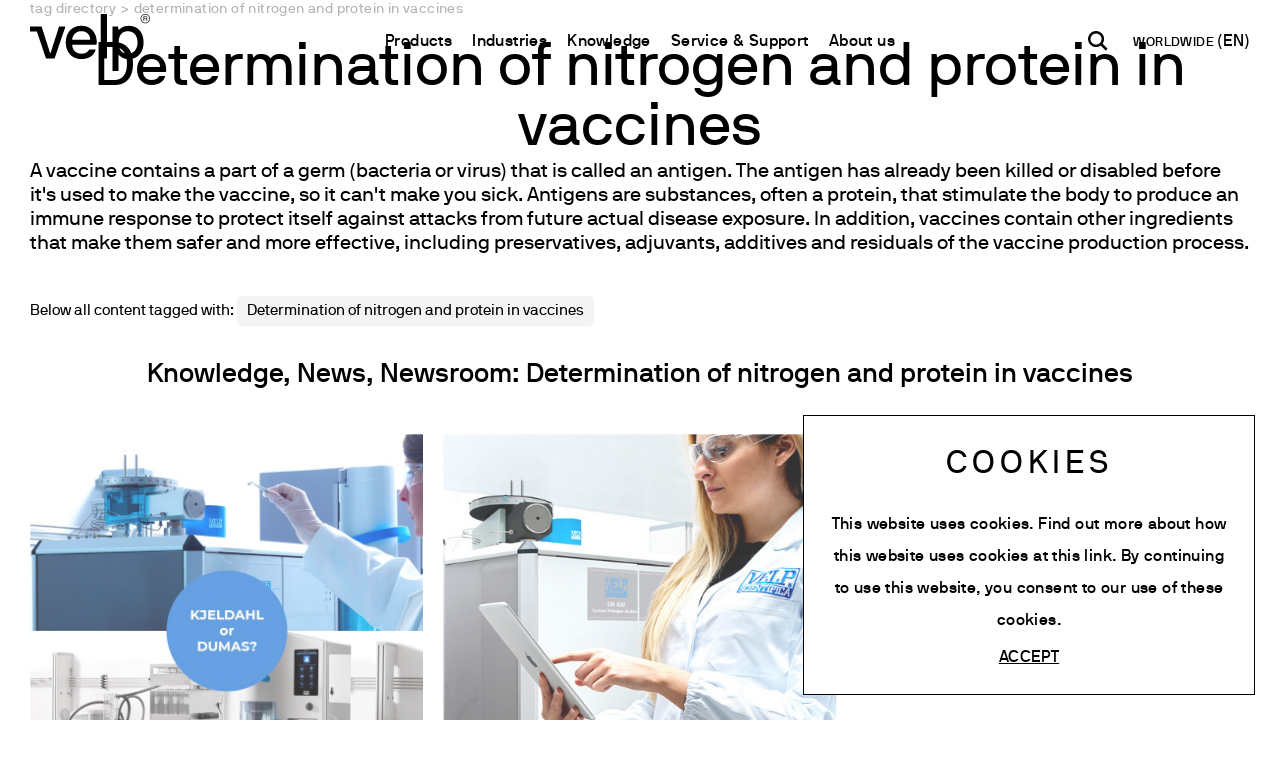

--- FILE ---
content_type: text/html; charset=utf-8
request_url: https://www.velp.com/en-ww/determination-of-nitrogen-and-protein-in-vaccines.aspx
body_size: 37773
content:


<!DOCTYPE html>
<html id="ctl00_htmlTag" data-document="19482" data-id-lang="2" data-document-parent="1338" data-area="ww" data-id-area="2" lang="en" data-layer="58" data-id-country="6" data-id-nation="272">
<head id="ctl00_Head" prefix="og: //ogp.me/ns#">
<script>
window.dataLayer = window.dataLayer || [];
window.dataLayer.push({'0':'','DimensionUID':'a5e31b84-9572-4481-94e6-eea3f87199bb','DimensionInfo':'996855840904'});
</script><script>setTimeout("window.dataLayer.push({'event': 'gaEvent','eventCategory': 'adjusted bounce rate','eventAction': 'site'})",30000);</script><script>(function(w,d,s,l,i){w[l]=w[l]||[];w[l].push({'gtm.start':
new Date().getTime(),event:'gtm.js'});var f=d.getElementsByTagName(s)[0],
j=d.createElement(s),dl=l!='dataLayer'?'&l='+l:'';j.async=true;j.src=
'https://www.googletagmanager.com/gtm.js?id='+i+dl;f.parentNode.insertBefore(j,f);
})(window,document,'script','dataLayer','GTM-55BH3GH');</script><title>
	Determination of nitrogen and protein in vaccines
</title><meta charset="utf-8" /><meta name="viewport" content="width=device-width, initial-scale=1.0, minimum-scale=1.0, maximum-scale=5.0" /><meta name="format-detection" content="telephone=no" /><meta name="description" content="Determination of nitrogen and protein in vaccines, Tag directory" /><meta name="robots" content="index, follow" /><meta property="og:title" content="Determination of nitrogen and protein in vaccines" /><meta property="og:description" content="" /><meta property="og:image" content="https://www.velp.com/static/img/og-image.jpg" /><meta property="og:image:type" content="image/jpeg" /><meta property="og:image:width" content="200" /><meta property="og:image:height" content="200" /><link rel="alternate" href="https://www.velp.com/it-it/determinazione-di-azoto-e-proteine-nei-vaccini.aspx" hreflang="it" /><link rel="alternate" href="https://www.velp.com/en-ww/determination-of-nitrogen-and-protein-in-vaccines.aspx" hreflang="en" /><link rel="alternate" href="https://www.velp.com/en-ww/determination-of-nitrogen-and-protein-in-vaccines.aspx" hreflang="x-default" /><link rel="alternate" href="https://www.velp.com/ru-ww/opredelenie-soderzhaniya-azota-i-belka-v-vakcinax.aspx" hreflang="ru" /><link rel="alternate" href="https://www.velp.com/de-ww/bestimmung-von-stickstoff-und-proteinen-in-impfstoffen.aspx" hreflang="de" /><link rel="alternate" href="https://www.velp.com/fr-ww/determination-de-lazote-et-des-proteines-dans-les-vaccins.aspx" hreflang="fr" /><link rel="alternate" href="https://www.velp.com/en-us/determination-of-nitrogen-and-protein-in-vaccines.aspx" hreflang="en-us" /><link rel="alternate" href="https://www.velp.com/es-us/determinacion-de-nitrogeno-y-proteinas-en-vacunas.aspx" hreflang="es-us" /><link rel="alternate" href="https://www.velp.com/fr-us/determination-de-lazote-et-des-proteines-dans-les-vaccins.aspx" hreflang="fr-us" /><link rel="alternate" href="https://www.velp.com/zh-cn/yi-miao-zhong-dan-he-dan-bai-zhi-de-ce-ding.aspx" hreflang="zh" /><link rel="alternate" href="https://www.velp.com/es-sa/determinacion-de-nitrogeno-y-proteinas-en-vacunas.aspx" hreflang="es" /><meta name='theme-color' content='#008AD8' />



<script type='application/ld+json'>{"@context":"http://schema.org/","@type":"BreadcrumbList","itemListElement":[{"@type":"ListItem","position":"1","name":"Determination of nitrogen and protein in vaccines","item":"https://www.velp.com/en-ww/determination-of-nitrogen-and-protein-in-vaccines.aspx"},{"@type":"ListItem","position":"2","name":"Tag directory","item":"https://www.velp.com/en-ww/tag-directory-1.aspx"}]}</script>

<script type='application/ld+json'>{"@context":"http://schema.org/","@type":"NewsArticle","mainEntityOfPage":{"@type":"WebPage","@id":"https://www.velp.com/en-ww/determination-of-nitrogen-and-protein-in-vaccines.aspx"},"headline":"Determination of nitrogen and protein in vaccines","image":"https://www.velp.com/static/img/og-image.jpg","datePublished":"09/06/2020 12:35:20","dateModified":"10/06/2025 10:07:14","author":{"@type":"Organization","name":"VELP Scientifica Srl"},"publisher":{"@type":"Organization","name":"VELP Scientifica Srl","logo":{"@type":"ImageObject","url":"https://www.velp.com/static/img/logo.png"}},"description":"Determination of nitrogen and protein in vaccines"}</script>

<link id="ctl00_favicon" rel="shortcut icon" href="/favicon.ico?v=2025" /><link rel='stylesheet' href='/static/css/layer/58-tag.atf.css?cache=202601260848380000' /></head>
<body>
    <noscript><iframe src="https://www.googletagmanager.com/ns.html?id=GTM-55BH3GH" height="0" width="0" style="display:none;visibility:hidden"></iframe></noscript>
    <form method="post" action="/en-ww/determination-of-nitrogen-and-protein-in-vaccines.aspx" id="aspnetForm">
<div class="aspNetHidden">
<input type="hidden" name="__EVENTTARGET" id="__EVENTTARGET" value="" />
<input type="hidden" name="__EVENTARGUMENT" id="__EVENTARGUMENT" value="" />
<input type="hidden" name="__VIEWSTATE" id="__VIEWSTATE" value="/[base64]/3QAyVNrKTJ4x4jpxWch+Zrf" />
</div>

<script type="text/javascript">
//<![CDATA[
var theForm = document.forms['aspnetForm'];
if (!theForm) {
    theForm = document.aspnetForm;
}
function __doPostBack(eventTarget, eventArgument) {
    if (!theForm.onsubmit || (theForm.onsubmit() != false)) {
        theForm.__EVENTTARGET.value = eventTarget;
        theForm.__EVENTARGUMENT.value = eventArgument;
        theForm.submit();
    }
}
//]]>
</script>


<div class="aspNetHidden">

	<input type="hidden" name="__VIEWSTATEGENERATOR" id="__VIEWSTATEGENERATOR" value="CA0B0334" />
	<input type="hidden" name="__EVENTVALIDATION" id="__EVENTVALIDATION" value="/wEdALgCMKUjN6W81CWCDFhT6ox5gpHL7A6IsRWwRZQWGGpCiV6D+R/rz16Q29fqFHzAwEp7Os3az1Yn7/QBLeLHMzdidz2y/w+TvQ5dzx6nyO6m5EGDvTpyi2Q6Y/glS5Gj35lAep1lq6RrhzQzwjRxWJuiXUw2KzSYQ4Y0DjGHZk1pz+sDqxSPo9whuBJXRhBuJkiP0J7cDXr1ioFiG2Eh4F/RpXLSo1SGbRGKxptQ7BODNPP8BAgtF4I5tkJk+SSZQ3QajkDlZWBM8dKdlOMS0wCXplp5FDw/Cx+GpDxEquxI1a3h6tObkwCbjcPDmk5JdPDK+fSckryLgGgMTfh9w8eox/IR1RJ1EWl82yruKFXY/QUkLDOJrCwEgmTby+RXeCMjrqNG52qxIH4bjDPD1mbieIv31Z/KE/9PVfzqBTbZWQSpGPnwEY7VRDjF8v9tgmhs1rJcV0S5JzlU1WahTCtKSdQrtCt4UiLAvafpfmMWCCdAhMr4macEa1ddAy0cb7WWgvRs1etCVMDHHYFGo8otZcDDsuNhvg1OaG+N8j+FKpLxUebNmCvZa2hKzDQVOEtSDYsx+BfbaBDzHBy7otMzdQN+b/[base64]/jd8JYkQAHDBtlXDK+8zPLKdFJt9jnp9WF8LaXAiddkK2jto+YttH4DQwmwOnyVyaYM0YVdxnMI3/V/swYs7wp1u2zjQiMsJPBVEPbpds9HTFVYjVtoL9lagmq7Ioi8G03DcqDx5+bF1HtncXs+3LCLB1h6zeBigOVlj21baiC3tpUNmpMrQyefDE7BecCjhpTGPia7U+rLOwDyEN5olnJqNIJ12GoC0LtKrnCHSaqbr5wrK6Gd6g392mQh6k3vM2kctje/K82FAeKVOtoFHX32jxOErB33qvfeeyhT/+79u+WkJryDsYx6Gyku8zyQL0/uB796zErP8dc/m6jHoU/i6Tvemu+qGePpcxF3cZzXf1mNCOr0ERFgJaOgbUew49EHbamZ+r7YYqv9cCzX7SO8enQ7LK2UnodUeo38SFnYGeWZMZicLzkfX9/nQVHrMiXw2Oj2rtQpoETpxGiOMU8SPTlQ+Uc4/ui+t8uv+9Nduiq6QcdhynorCkuXZq4VZQGBWdM68zot8aQxayvzd0P/8EUAQxKnAyYRMEYYIhqInDZfKFG51F3DonfytEliOzawZgEPWZxU35/htN5vUZJYlkAfV12z942Yc5wkghPyEWoQNTQ9axkYEUNsRiL1fc2SnWq/PS4qe9ynfN2Wp0uCAFIq6nJiJygjBzg9+3dDoec34+6tuezcddeBDm3+Uf8FlqTANtf1uItlyp36+jQitdyw/iIV6HHfag7mvDIyA4L99cMFhHHVPgUY95Er7BdpjeLMBdqsKhNglbjEGgTIRPvwJS/8PbFGin2jDUBxdpQJYmCN9xfXrDC9Zh7Fx7IRByXYKmgAtj3RaWB7ZzVaUejPAYcKCFplKV9D7mMVocAvRd4m2kmg4HCXICzEEv3JkVjXXljTHRWp25NHnW+GDKw+PrplBwryG+9K3M1Ae/Ny+c3NiKcc3om8p1ZkWoKYkN+drK8zjxZaYlKvtZfCqHFKPXo3bcs/m7uIGQaGtLMyT8HbWSKXelpTOBsduAebhK/EGKee/eQPeT93rSSHkKR1neaT5kXS4xeSnDqZw62G80HTrROXXtj+JXKNhx8pqSzFBzoMYOJz2MEP4+zA6jeP1bEJvRRes7CXL9zPkD9LvMNW7JkZWPXFdKbIOUG9FGTOExQpAWSIoKo2J/JadHPcIIhktlMem1DFiaUvNBRWA+dSQaJX+qV9i6/GmywLQSFvzEFgN8d34ww2oWsMjjW0HD7TTV2bSugAYiRcK3TULQJduqYxLqGplYN9mWPCKgDw3ybGBAso3KFT+w4wZ/wk2Vj00YFFPpn+yiUDApcnaetXm0Lg52fkhzbqPswL9cFQgg6ExpbwoloUWZDCFKo2Lp6IrjdkVb4uvVnFvCscZiBKhBwh6tWy89kFa7TpAQ0HYyuNUXrCXAkZ0xzWzzo57VLz9dkR0c4/j9ikmF5aAIVKP117pmKxudpZnlZR9rleazcWyw3M8RW77tfrt5RW2FzZ3tn6nyCsXgEd+RSPFppEJDk25i5cao/rcBAyUBFQZ/Twea2R+IkaWv4TCxzCdXsawcCG1W4+0Eps4AwjZ48miiarR2AgyLLYtNU3hobwMtQqf8RrIowPDK8/[base64]/T8lxfhbKSJxsQjRkkv/rYiusWVELVUNHWNKgUik+3B0acuUIVvqbEOsK82POxWu4xYQOMATqsjFYEU3UTQn95I8MnvrsHjK4oVHnOwl9DJWCzOGeC7OJ7D6+Jo/xKvIqhFDbePg/qN3FVxrYtvKB1v4opUCLbveoWgZqOKMY7sQo1MqO3VUv58SJhUnUlXh8a6IkUSVVr/mY9SZ7xxbFHV82PT931ZebmIvGvQqhgli1FWINsuG4wF5j88YFOoEc4TikNvCR1mb73MlVgktuq3/WQHbbUXo/[base64]/KJNwyHNRVQDKL2oivIFNmG+M3Ku/LdL126wYt3GF1Y9DSCGhlEe4dS8wwPs1fn1C07axrRMhLAINjtSJ5EswJA73d2Gf1W3tgFd6gr44pZYWo9WHSK8WYlhDmBRHYOZzsOSn0sZzEOyBFDEG3jO+dl/T16SUn28gW/zXLshdT0ui4mgHb9NJBdhTHHCBe6fFKY3ZlEMv76JdvmgxGqMPSNp2fzwp1tdC3hiXKX5+aCxjrrDoE6lQhBxYcXojyjH0iDjfdJbdf9VMrjxEQalanPWYJLL6J+wMN0G9S+97y+4GldUihRA5qwpbVVKs0lLqvyJ39H9ef83C8Ae/GYPIIRDYYSMu5eBUSyeeKpNC8TYyIl7FgzxK+ipyeyBZn0i0kn0Xp6cYyMldB5OnNWHTlRXIwNmI1hZ66kDjXb6j1MnnFsLEYH0WTqdoH/RosY9dxkRVH82v0kmAGytmjIdg0jB60mpVPJUm4/4H+V5cc4t2iaamg/qFKi+OTr6iZP/gubslGTxqEuboar+YQR2yfDxkp1dO2aPz/YueNLD5yE4adSM9SU0jN0Ha9UnIzJ/DgB3OyqQKKfHyu+SU3g1tatK+BIeNcVHeJslvz18zRV41zplNTkxJDzMaqaNVkSw/CdfpdJxuQUgKTvu3EKgYAPEykTQNIcaHiN/9XcD/P6aChXs8ajZ0iJV11gkqEUsHdKunwYLeVggMJjY0+BZxPA5oMaRzmPzE8m0C5JpCsu1uiN1QrDR1lH3ahTjMh1cnshHJsEoJDy7bV88mzd7LiOR6k6h7jkyXNCeT5KiEaukndAAO0UVN+FaX+kkK/l7idYfbNqJ3NsEbUuxSDecvLeVNRJXcsed+qoFEfIehwyq/PYrim0xPH0nH89TwsUANi3Pt9/QeSx8ljaCGA99dTz+KRKcDRFyGHT7KwRwuIcjHXmLf9aPN0DQre8ui1QKT8mAuB+UsCd4h7BipkRoeLvUzPFA1Njcmlv13T6DsW+SLvXI/X9rDRsMFsg07l5ApVkuQh3SqRC49PwQ4y7X1CT/adLmT2dQNuKORt5BC7SVQu2f31ecM8DMVLombFbZ+vFbJx/AruEJ8/XNHIHYe/N48MCJ0x5EC73Z9lE8xnpaoHHkyMm8cfFwc+TtgjWN9nUGjksF0CybW3efyX8o6ZwBj5dbhJDhsA4SdE0NvquXmNIMi6moTElac2fu1ZNgXNNTpQe2kToCd05LFIfz6OxJoLLJibf5qQcFfpU8sVS+aEUeNqB9WnoVa4AxAz5r70QvA5jGf/+Ei/GgyGWAusZSy9dO4kNgKD1ZszNsGpjElN8Ckxk2gX15TL4hHZyG9bJkoTwXGo9IRiWfvjIkAT+QACix07dU9ZcwZAc842n9rS31sMzLxtV/qth8SFyN7LK9mJ5rv4DmvmpzeD39ElFtQN3Pi/bJEFjJFr44EDHgd37xy7G/iGuf428XKrrsZWoO8gcFqyRJ82t0sz0ISuSSbWC/5WHx+PT05IAPaAN97Dw8n7qaybyqGOlYBqg267hdqTET+LBobDJPWztOGASPqI9tQBfWa3sU+sdHuFidTU04zrN/hoJ/d0OwQPRikX86ZUbzk3YR5oeND5Uex2aTqY/+8YT/jDCrgpcH3vR0ddjsb0NEXxYfCpgep+TeZh3/YL42GhIVBXrcNCNHX2vUkpLXL5W7Jw/rcUESp+5nA5eRwGSxd2iEuYLzTb8Vx+CYakTfjPFHXxsQHfqjSm2QeviG5n8/NJ2/4Z+hblaBgV3yMYLvNvyEbMCxaxJueKi04YTd5kaxW83KROQZAgOPloQ4y5Lkm9cnbN35MQjO6Tq5VTZk/e/MBmZTVTZOX4PVx4BVVPXneLQdBiaJn0ZTyYktiAGx9RE+AEUh+Ujqn1XggNNFHr2kcQYBjldsyEXQOiewzB/FQbp3OZ+M5rDjd6Y6Bj0NK+irDkJqiCMmAKggZ5jaxu3tsetKiDcASMEZeKh3/XpFSZIYqekohBWKuthwT8Wf/NqxyA9xipS78OjhJwukPNs1QoqZG2exsSL/aRZiJy6DMudFLJU1a4V6/iPWtigwRWo4+7fbyBzc0ny98/TVdz0U6aow9xP9/xbWmGhnvOjEjEILxeeYnFkKVFDjLFXwDG07rrNLtmNLYq7NMi2X04Xt9jPozNUNHZJoNVcD1tF5jCHZ/vJzIjTjbZcSC4tet9la6zFyWHw6pKBEwHpWPp/jxY9I72p/zLPBLd6j4w5Rn8rekXAVIvVZWaFmb0rWfcO4i5/FzBJOE+ZhxiGcYDYOI57CAHcdZ73ZzHUeKtKX9LQqjmCuPCpIsdz9trZ2BpEmw7EUjRCetghQTdC73ZuBsjsZwDV34la5NAwlUasPTl8wFw2GPMmsNUY3hyPf0IenYiUlbzx6cGFRadCl0sjIvdTaUxWtR4It7MOqmQtQzKORWyWc0nPnllxePmIDvw8/qs8e1K5fcGjDcwLyr4HXa1a8lwTZ7e7sR8y3Xh2Xh16DuK4iURv//1EyguPxPgNddv3N+5dcPWCORxTlpsSdIKALzBtm90J90FqZd5HG8nmjJBB5kNHy0ipz/rbO76n4ZUlzAGI21zL99ggZCSo4svxRQLrVcSu4bzLnEFmMLr1rIg0Bpc3SvrWECv03kN6hOR3svZ/Z3mXLCrI4czPjeZVU/Zy3rkBFp1kvLDXL91gAZG/nEY1oUVjexqPfAOp9xT+VW8yFK/VnYskpl83uJb00agPep63XP+PdhVT/pBUoM+zG7HVcQOOPEbpYUIxgkv7fwimacydakduSXi2ln8I2DrXXSMinOdo3x0ZprpsmO5tdRXJaLJP9b0U4b6a3ebtoOfckTzHrsVWk/Dqgz3QayGGWu9qgBuJ++9RLoYnxuMCxTVb85azj8hJ8xsxtd74HQbhlWH8FWcomJr75YOGsox0aoBm0BIbQrk2VFFnnRhn/feH+DJzoVxXV3XqR1flvOz/y+Eba+PZGHdTCeO5eu0dIzXoekshf+0cIsQX7Ocg6Bn2R844z9iWnTLJQTJCAfG9U6etRXpcmwqJZ252CWELYnL7ZpfRfRhSOUUaLRBEWCb2DhyWhXKb0jAO+9Bg0qvm3yXDHOcqxGn0HAc0/kk1mUQsCI64uKA1HnD2oEU5aFj7rWN/v8P9GRmQ7HB+jtv53CLBU9+3SuX8MNyPKmRR/7bTAJb/GKD+NIyhVcMHPwZk6K4UlzwYO2md29qXzqD7ovIF4PCcpoemcBCufW85zFU6j6ezhSH5+IpH5S71kpjD+uv2iT/IhLPMRG4oSRBnX6vDsVTFRH3XhUt92l7p4m+KhfyD9MogS+wAHICzbNeo/cPKbFfsQGWZsbJ7CkVKitkxNH0eOdsCQ9OKo302bLgC3G1ROXyE3n9k6AnvvhCYrYtOvWK9dTfL235JTXvsC3YpF2m6Ea3CVtoK7qEHg3DmbboT9VoVc0CUUd563I41bl59cXs0i9kY4Qlh74HvnK8LDMKob9JDXrBCR1kDrtlycuOnoVqjjCSPE=" />
</div>
        
        <nav id="slider-menu" class="slider-menu">
            
		<div class="nav-header">
			<svg viewBox="0 0 118.42 56.69"><path class="st0" d="M58.7,13.86c-2.31-1.4-4.99-2.11-8.04-2.11s-5.75.69-8.08,2.08c-2.33,1.38-4.12,3.33-5.37,5.85-1.26,2.51-1.88,5.4-1.88,8.67s.64,6.1,1.92,8.61c1.28,2.51,3.08,4.46,5.4,5.84,2.33,1.38,5,2.07,8.01,2.07,3.52,0,6.55-.81,9.08-2.42,2.54-1.61,4.22-3.87,5.06-6.76.04-.12.01-.22-.1-.28-.1-.06-.2-.09-.28-.09h-5.66c-.25,0-.42.1-.5.31-.59,1.17-1.53,2.12-2.83,2.83-1.3.71-2.89,1.07-4.78,1.07-1.76,0-3.33-.4-4.71-1.19-1.38-.8-2.44-1.85-3.17-3.17-.73-1.32-1.1-2.73-1.1-4.24,0-.21.1-.32.31-.32h23.25c.17,0,.29-.1.38-.31.17-.5.25-1.15.25-1.95,0-3.27-.62-6.15-1.85-8.64-1.24-2.49-3.01-4.44-5.31-5.85M59.14,25.58h-17.22c-.17,0-.25-.1-.25-.31,0-1.13.35-2.34,1.04-3.61.69-1.28,1.71-2.36,3.05-3.24,1.34-.88,2.97-1.32,4.9-1.32s3.56.42,4.9,1.26c1.34.84,2.33,1.88,2.95,3.14.63,1.26.94,2.51.94,3.77,0,.21-.1.31-.31.31"></path>     <path class="st0" d="M75.56,0h-5.34c-.21,0-.31.11-.31.31v43.62c0,.21.1.31.31.31h5.34c.21,0,.31-.1.31-.31V.31c0-.21-.1-.31-.31-.31"></path>     <path class="st0" d="M108.18,16.34c-2.6-3.02-6.18-4.53-10.75-4.53-2.26,0-4.2.42-5.81,1.26-1.61.84-2.8,1.68-3.55,2.51-.13.13-.25.17-.38.13-.13-.04-.21-.13-.25-.25l-.63-2.7c-.04-.21-.15-.31-.31-.31h-4.71c-.21,0-.31.1-.31.31v43.62c0,.21.1.31.31.31h5.34c.21,0,.32-.11.32-.31v-15.21c0-.13.07-.21.22-.25.15-.04.26,0,.35.12.8.92,1.97,1.79,3.52,2.61,1.55.82,3.52,1.22,5.91,1.22,2.93,0,5.5-.69,7.7-2.07,2.2-1.38,3.91-3.33,5.12-5.85,1.22-2.51,1.82-5.38,1.82-8.61,0-4.99-1.3-8.99-3.9-12M103.56,36.45c-1.7,2.05-4.05,3.08-7.07,3.08s-5.23-.98-6.76-2.95c-1.53-1.97-2.29-4.71-2.29-8.23s.77-6.11,2.32-8.14c1.55-2.03,3.79-3.05,6.72-3.05s5.37,1.03,7.07,3.08c1.7,2.05,2.55,4.76,2.55,8.11s-.85,6.06-2.55,8.11"></path>     <path class="st0" d="M34.55,12.44h-5.53c-.21,0-.36.13-.44.38l-8.23,25.83c-.04.17-.14.25-.28.25s-.26-.08-.34-.25L11.55,12.82c-.08-.26-.21-.38-.5-.38H.31C.1,12.44,0,12.55,0,12.76v4.4c0,.21.1.31.31.31h6.45l8.93,26.46c.09.21.21.31.38.31h7.92c.17,0,.29-.11.37-.31l10.5-31.05c.04-.29-.06-.44-.31-.44"></path>     <path class="st0" d="M111.45,8.7c-.71-.42-1.27-.99-1.69-1.71-.41-.72-.62-1.5-.62-2.34s.21-1.62.62-2.33c.42-.72.98-1.28,1.69-1.7C112.16.21,112.94,0,113.77,0s1.61.21,2.33.63c.71.42,1.28.99,1.69,1.7.42.71.62,1.49.62,2.33s-.21,1.62-.62,2.34c-.42.72-.98,1.29-1.69,1.71-.72.42-1.49.63-2.33.63s-1.61-.21-2.32-.63M115.8,8.16c.62-.37,1.11-.86,1.47-1.48.36-.62.54-1.29.54-2.03s-.18-1.4-.54-2.02c-.36-.62-.85-1.12-1.48-1.48-.62-.37-1.3-.55-2.02-.55s-1.39.18-2.01.55c-.62.37-1.11.86-1.47,1.48-.36.62-.54,1.3-.54,2.02s.18,1.41.54,2.03c.36.62.85,1.11,1.47,1.48.62.37,1.29.55,2.01.55s1.41-.18,2.03-.55M112.08,6.94V2.39s.02-.06.06-.06h2.29c.24,0,.47.06.68.19.21.12.37.3.5.51.12.22.19.46.19.71,0,.28-.07.53-.21.76s-.33.39-.56.49c-.01,0-.02.02-.03.03,0,.01,0,.03,0,.04l.84,1.86s0,.04,0,.05c0,.01-.02.02-.04.02h-.55s-.06-.02-.08-.06l-.76-1.76s-.03-.04-.08-.04h-1.55s-.06.02-.06.05v1.75s-.02.06-.06.06h-.52s-.06-.02-.06-.06M114.92,4.33c.16-.17.24-.36.24-.58s-.08-.43-.24-.6c-.16-.17-.35-.25-.56-.25h-1.58s-.06.02-.06.06v1.57s.02.06.06.06h1.6c.21,0,.39-.08.55-.25"></path></svg>
			<span><i class="fas fa-times"></i></span>
		</div>
		<div id="ctl00_ContentPlaceHolder1_ctl01_mainDiv" class="storelocator-area">
    <ul class="nav nav-pills">
        <li class="dropdown">
            <a class="dropdown-toggle" data-toggle="dropdown" href="javascript:void(0)"><span id="ctl00_ContentPlaceHolder1_ctl01_spanCurrentNation" class="flag-icon" style="background-image: url(/static/svg/flags/4x3/ww.svg)"></span>WORLDWIDE <span>(English)</span></a>
            <div class="dropdown-menu storeselector pull-right">
                <div>
                    <span class="storelocator-titletxt">nation:</span> <span><b>WORLDWIDE</b></span> <span class="storelocator-titletxt">language:</span> <span><b>English</b></span>
                    
                            &nbsp;<span id="ctl00_ContentPlaceHolder1_ctl01_repeaterLanguagesCurrent_ctl00_spanLanguage"><a href="/de-ww/bestimmung-von-stickstoff-und-proteinen-in-impfstoffen.aspx">Deutsch</a></span>
                        
                            &nbsp;<span id="ctl00_ContentPlaceHolder1_ctl01_repeaterLanguagesCurrent_ctl01_spanLanguage"><a href="/fr-ww/determination-de-lazote-et-des-proteines-dans-les-vaccins.aspx">Fran&#231;ais</a></span>
                        
                            &nbsp;<span id="ctl00_ContentPlaceHolder1_ctl01_repeaterLanguagesCurrent_ctl02_spanLanguage"><a href="/ru-ww/opredelenie-soderzhaniya-azota-i-belka-v-vakcinax.aspx">Pусский</a></span>
                        
                </div>
                <ul>
                    
                            <li>
                                <a id="ctl00_ContentPlaceHolder1_ctl01_repFirstColumn_ctl00_lnkNation" href="javascript:__doPostBack(&#39;ctl00$ContentPlaceHolder1$ctl01$repFirstColumn$ctl00$lnkNation&#39;,&#39;&#39;)"><span style="background-image: url(/static/svg/flags/4x3/cn.svg)" class="flag-icon"></span> CHINA</a>
                                
                                        <span id="ctl00_ContentPlaceHolder1_ctl01_repFirstColumn_ctl00_repeaterLanguages_ctl00_spnLangWrapper" class="spn-lang-5">
                                            <a id="ctl00_ContentPlaceHolder1_ctl01_repFirstColumn_ctl00_repeaterLanguages_ctl00_lnkLanguages" href="javascript:__doPostBack(&#39;ctl00$ContentPlaceHolder1$ctl01$repFirstColumn$ctl00$repeaterLanguages$ctl00$lnkLanguages&#39;,&#39;&#39;)">中国</a>
                                        </span>
                                    
                            </li>
                        
                            <li>
                                <a id="ctl00_ContentPlaceHolder1_ctl01_repFirstColumn_ctl01_lnkNation" href="javascript:__doPostBack(&#39;ctl00$ContentPlaceHolder1$ctl01$repFirstColumn$ctl01$lnkNation&#39;,&#39;&#39;)"><span style="background-image: url(/static/svg/flags/4x3/us.svg)" class="flag-icon"></span> UNITED STATES</a>
                                
                                        <span id="ctl00_ContentPlaceHolder1_ctl01_repFirstColumn_ctl01_repeaterLanguages_ctl00_spnLangWrapper" class="spn-lang-3">
                                            <a id="ctl00_ContentPlaceHolder1_ctl01_repFirstColumn_ctl01_repeaterLanguages_ctl00_lnkLanguages" href="javascript:__doPostBack(&#39;ctl00$ContentPlaceHolder1$ctl01$repFirstColumn$ctl01$repeaterLanguages$ctl00$lnkLanguages&#39;,&#39;&#39;)">English</a>
                                        </span>
                                    
                                        <span id="ctl00_ContentPlaceHolder1_ctl01_repFirstColumn_ctl01_repeaterLanguages_ctl01_spnLangWrapper" class="spn-lang-11">
                                            <a id="ctl00_ContentPlaceHolder1_ctl01_repFirstColumn_ctl01_repeaterLanguages_ctl01_lnkLanguages" href="javascript:__doPostBack(&#39;ctl00$ContentPlaceHolder1$ctl01$repFirstColumn$ctl01$repeaterLanguages$ctl01$lnkLanguages&#39;,&#39;&#39;)">Español</a>
                                        </span>
                                    
                                        <span id="ctl00_ContentPlaceHolder1_ctl01_repFirstColumn_ctl01_repeaterLanguages_ctl02_spnLangWrapper" class="spn-lang-12">
                                            <a id="ctl00_ContentPlaceHolder1_ctl01_repFirstColumn_ctl01_repeaterLanguages_ctl02_lnkLanguages" href="javascript:__doPostBack(&#39;ctl00$ContentPlaceHolder1$ctl01$repFirstColumn$ctl01$repeaterLanguages$ctl02$lnkLanguages&#39;,&#39;&#39;)">Français</a>
                                        </span>
                                    
                            </li>
                        
                            <li>
                                <a id="ctl00_ContentPlaceHolder1_ctl01_repFirstColumn_ctl02_lnkNation" href="javascript:__doPostBack(&#39;ctl00$ContentPlaceHolder1$ctl01$repFirstColumn$ctl02$lnkNation&#39;,&#39;&#39;)"><span style="background-image: url(/static/svg/flags/4x3/ww.svg)" class="flag-icon"></span> WORLDWIDE</a>
                                
                                        <span id="ctl00_ContentPlaceHolder1_ctl01_repFirstColumn_ctl02_repeaterLanguages_ctl00_spnLangWrapper" class="spn-lang-1">
                                            <a id="ctl00_ContentPlaceHolder1_ctl01_repFirstColumn_ctl02_repeaterLanguages_ctl00_lnkLanguages" href="javascript:__doPostBack(&#39;ctl00$ContentPlaceHolder1$ctl01$repFirstColumn$ctl02$repeaterLanguages$ctl00$lnkLanguages&#39;,&#39;&#39;)">Italiano</a>
                                        </span>
                                    
                            </li>
                        
                            <li>
                                <a id="ctl00_ContentPlaceHolder1_ctl01_repFirstColumn_ctl03_lnkNation" href="javascript:__doPostBack(&#39;ctl00$ContentPlaceHolder1$ctl01$repFirstColumn$ctl03$lnkNation&#39;,&#39;&#39;)"><span style="background-image: url(/static/svg/flags/4x3/ww.svg)" class="flag-icon"></span> WORLDWIDE</a>
                                
                                        <span id="ctl00_ContentPlaceHolder1_ctl01_repFirstColumn_ctl03_repeaterLanguages_ctl00_spnLangWrapper" class="spn-lang-2">
                                            <a id="ctl00_ContentPlaceHolder1_ctl01_repFirstColumn_ctl03_repeaterLanguages_ctl00_lnkLanguages" href="javascript:__doPostBack(&#39;ctl00$ContentPlaceHolder1$ctl01$repFirstColumn$ctl03$repeaterLanguages$ctl00$lnkLanguages&#39;,&#39;&#39;)">English</a>
                                        </span>
                                    
                                        <span id="ctl00_ContentPlaceHolder1_ctl01_repFirstColumn_ctl03_repeaterLanguages_ctl01_spnLangWrapper" class="spn-lang-10">
                                            <a id="ctl00_ContentPlaceHolder1_ctl01_repFirstColumn_ctl03_repeaterLanguages_ctl01_lnkLanguages" href="javascript:__doPostBack(&#39;ctl00$ContentPlaceHolder1$ctl01$repFirstColumn$ctl03$repeaterLanguages$ctl01$lnkLanguages&#39;,&#39;&#39;)">Français</a>
                                        </span>
                                    
                                        <span id="ctl00_ContentPlaceHolder1_ctl01_repFirstColumn_ctl03_repeaterLanguages_ctl02_spnLangWrapper" class="spn-lang-8">
                                            <a id="ctl00_ContentPlaceHolder1_ctl01_repFirstColumn_ctl03_repeaterLanguages_ctl02_lnkLanguages" href="javascript:__doPostBack(&#39;ctl00$ContentPlaceHolder1$ctl01$repFirstColumn$ctl03$repeaterLanguages$ctl02$lnkLanguages&#39;,&#39;&#39;)">Deutsch</a>
                                        </span>
                                    
                                        <span id="ctl00_ContentPlaceHolder1_ctl01_repFirstColumn_ctl03_repeaterLanguages_ctl03_spnLangWrapper" class="spn-lang-6">
                                            <a id="ctl00_ContentPlaceHolder1_ctl01_repFirstColumn_ctl03_repeaterLanguages_ctl03_lnkLanguages" href="javascript:__doPostBack(&#39;ctl00$ContentPlaceHolder1$ctl01$repFirstColumn$ctl03$repeaterLanguages$ctl03$lnkLanguages&#39;,&#39;&#39;)">Pусский</a>
                                        </span>
                                    
                            </li>
                        
                            <li>
                                <a id="ctl00_ContentPlaceHolder1_ctl01_repFirstColumn_ctl04_lnkNation" href="javascript:__doPostBack(&#39;ctl00$ContentPlaceHolder1$ctl01$repFirstColumn$ctl04$lnkNation&#39;,&#39;&#39;)"><span style="background-image: url(/static/svg/flags/4x3/ww.svg)" class="flag-icon"></span> WORLDWIDE</a>
                                
                                        <span id="ctl00_ContentPlaceHolder1_ctl01_repFirstColumn_ctl04_repeaterLanguages_ctl00_spnLangWrapper" class="spn-lang-4">
                                            <a id="ctl00_ContentPlaceHolder1_ctl01_repFirstColumn_ctl04_repeaterLanguages_ctl00_lnkLanguages" href="javascript:__doPostBack(&#39;ctl00$ContentPlaceHolder1$ctl01$repFirstColumn$ctl04$repeaterLanguages$ctl00$lnkLanguages&#39;,&#39;&#39;)">Español</a>
                                        </span>
                                    
                            </li>
                        
                </ul>
                
            </div>
        </li>
    </ul>
    
</div>
<div class="nav-search">
	<a href="javascript:void(0)" aria-label="search" class="search-icon-container">
		<svg version="1.1" x="0px" y="0px" width="30.239px" height="30.239px" viewBox="0 0 30.239 30.239" xml:space="preserve" xmlns="http://www.w3.org/2000/svg" xmlns:xlink="http://www.w3.org/1999/xlink">
			<path d="M20.194,3.46c-4.613-4.613-12.121-4.613-16.734,0c-4.612,4.614-4.612,12.121,0,16.735
				c4.108,4.107,10.506,4.547,15.116,1.34c0.097,0.459,0.319,0.897,0.676,1.254l6.718,6.718c0.979,0.977,2.561,0.977,3.535,0
				c0.978-0.978,0.978-2.56,0-3.535l-6.718-6.72c-0.355-0.354-0.794-0.577-1.253-0.674C24.743,13.967,24.303,7.57,20.194,3.46z
				M18.073,18.074c-3.444,3.444-9.049,3.444-12.492,0c-3.442-3.444-3.442-9.048,0-12.492c3.443-3.443,9.048-3.443,12.492,0
				C21.517,9.026,21.517,14.63,18.073,18.074z"/>
		</svg>
		<span>search</span>
	</a>
</div><div id="ctl00_ContentPlaceHolder1_ctl03_HeaderLoginWrapper" class="header-login-wrapper">
    <a href="/en-ww/login.aspx" id="ctl00_ContentPlaceHolder1_ctl03_HeaderLoginLink" class="header-login-container">
        <svg viewBox="0 0 24 24" class="header-login-icon"><path d="M12 12c2.21 0 4-1.79 4-4s-1.79-4-4-4-4 1.79-4 4 1.79 4 4 4zm0 2c-2.67 0-8 1.34-8 4v1c0 .55.45 1 1 1h14c.55 0 1-.45 1-1v-1c0-2.66-5.33-4-8-4z"/></svg>
        <div id="ctl00_ContentPlaceHolder1_ctl03_HeaderLoginLabel" class="header-login-label">Log in</div>
    </a>
</div><div id="ctl00_ContentPlaceHolder1_ctl04_menuWrapper" class="menu-side menu-mobile"><ul class='menu-level-0'><li class='menu-item-209 dropdown  '><a href='javascript:void(0)' ><span>Products</span></a><ul class='dropdown-menu menu-level-1'><li class='menu-item-229 dropdown  '><a href='javascript:void(0)' ><span>Analytical Instruments</span></a><ul class='dropdown-menu menu-level-2'><li class='menu-item-230  '><a href='/en-ww/elemental-analyzers.aspx' ><span>Elemental Analyzers</span></a></li><li class='menu-item-231  '><a href='/en-ww/digestion-units.aspx' ><span>Digestion Units</span></a></li><li class='menu-item-402  '><a href='/en-ww/distillation-units.aspx' ><span>Distillation Units</span></a></li><li class='menu-item-232  '><a href='/en-ww/solvent-extraction.aspx' ><span>Solvent Extractors</span></a></li><li class='menu-item-233  '><a href='/en-ww/fiber-analyzers.aspx' ><span>Fiber Analyzers</span></a></li><li class='menu-item-403  '><a href='/en-ww/dietary-fiber-analyzers.aspx' ><span>Dietary Fiber Analyzers</span></a></li><li class='menu-item-275  '><a href='/en-ww/oxitest-oxidation-stability-reactor.aspx' ><span>Oxidation Stability Reactor</span></a></li><li class='menu-item-404 spare-parts-navigator '><a href='/en-ww/consumables.aspx' ><span>Consumables</span></a></li></ul></li><li class='menu-item-219 dropdown  '><a href='javascript:void(0)' ><span>Laboratory Equipment</span></a><ul class='dropdown-menu menu-level-2'><li class='menu-item-260  '><a href='/en-ww/magnetic-stirrers-1.aspx' ><span>Magnetic Stirrers</span></a></li><li class='menu-item-405  '><a href='/en-ww/heating-magnetic-stirrers-1.aspx' ><span>Heating Magnetic Stirrers</span></a></li><li class='menu-item-407  '><a href='/en-ww/heating-plates-1.aspx' ><span>Heating Plates</span></a></li><li class='menu-item-262  '><a href='/en-ww/overhead-stirrers-1.aspx' ><span>Overhead Stirrers</span></a></li><li class='menu-item-263  '><a href='/en-ww/vortex-1.aspx' ><span>Vortexers and Shakers</span></a></li><li class='menu-item-264  '><a href='/en-ww/dispersers-1.aspx' ><span>Dispersers</span></a></li><li class='menu-item-408  '><a href='/en-ww/ecodryblock.aspx' ><span>Dry Block Heaters and COD</span></a></li><li class='menu-item-409  '><a href='/en-ww/bod-and-respirometers-1.aspx' ><span>BOD and Respirometers</span></a></li><li class='menu-item-410  '><a href='/en-ww/cooled-incubators-1.aspx' ><span>Cooled Incubators</span></a></li><li class='menu-item-411  '><a href='/en-ww/flocculators-1.aspx' ><span>Flocculators</span></a></li><li class='menu-item-414  '><a href='/en-ww/tb1-portable-turbidimeter.aspx' ><span>Turbidimeter</span></a></li><li class='menu-item-416  '><a href='/en-ww/ocb-open-circulating-baths.aspx' ><span>Open Circulating Baths</span></a></li><li class='menu-item-417  '><a href='/en-ww/sp-311-peristaltic-pumps.aspx' ><span>Pumps</span></a></li></ul></li></ul></li><li class='menu-item-300 dropdown  '><a href='javascript:void(0)' ><span>Industries</span></a><ul class='dropdown-menu menu-level-1'><li class='menu-item-305 dropdown  '><a href='javascript:void(0)' ><span>Industries</span></a><ul class='dropdown-menu menu-level-2'><li class='menu-item-307  '><a href='/en-ww/food-feed-beverage-1.aspx' ><span>Food, Feed and Beverage</span></a></li><li class='menu-item-367  '><a href='/en-ww/environmental-agro-1.aspx' ><span>Environmental and Agro</span></a></li><li class='menu-item-369  '><a href='/en-ww/chemical-and-petrochemical-1.aspx' ><span>Chemical and Petrochemical</span></a></li><li class='menu-item-368  '><a href='/en-ww/pharmaceutical-and-life-science-1.aspx' ><span>Pharmaceutical and Life Science</span></a></li><li class='menu-item-370  '><a href='/en-ww/cosmetics-and-personal-care-1.aspx' ><span>Cosmetics and Personal Care</span></a></li><li class='menu-item-1527  '><a href='/en-ww/pulp-paper-textile-1.aspx' ><span>Pulp, Paper and Textile</span></a></li><li class='menu-item-1528  '><a href='/en-ww/commercial-labs-1.aspx' ><span>Commercial Labs</span></a></li><li class='menu-item-372  '><a href='/en-ww/academia-research-government-1.aspx' ><span>Academia, Research and Government</span></a></li></ul></li><li class='menu-item-373 dropdown  '><a href='javascript:void(0)' ><span>Applications</span></a><ul class='dropdown-menu menu-level-2'><li class='menu-item-374  '><a href='/en-ww/nitrogenprotein-determination-1.aspx' ><span>Nitrogen/Protein Determination</span></a></li><li class='menu-item-375  '><a href='/en-ww/carbon-determination-1.aspx' ><span>Carbon Determination</span></a></li><li class='menu-item-376  '><a href='/en-ww/solvent-extraction-application-1.aspx' ><span>Solvent Extraction</span></a></li><li class='menu-item-377  '><a href='/en-ww/fiber-determination-application-1.aspx' ><span>Fiber Determination</span></a></li><li class='menu-item-378  '><a href='/en-ww/oxidation-stability-studies-1.aspx' ><span>Oxidation Stability Studies</span></a></li><li class='menu-item-379  '><a href='/en-ww/bod-and-respirometric-studies-1.aspx' ><span>BOD and Respirometric Studies</span></a></li><li class='menu-item-433  '><a href='/en-ww/jar-test-and-leaching-test-1.aspx' ><span>Jar Test & Leaching Test</span></a></li><li class='menu-item-432  '><a href='/en-ww/chemical-oxygen-demand-1.aspx' ><span>Chemical Oxygen Demand</span></a></li><li class='menu-item-434  '><a href='/en-ww/incubation-1.aspx' ><span>Incubation</span></a></li><li class='menu-item-439  '><a href='/en-ww/stirring-1.aspx' ><span>Stirring</span></a></li><li class='menu-item-435  '><a href='/en-ww/stirring-heating-1.aspx' ><span>Stirring & Heating</span></a></li><li class='menu-item-436  '><a href='/en-ww/mixing-shaking-1.aspx' ><span>Mixing & Shaking</span></a></li><li class='menu-item-437  '><a href='/en-ww/dispersing-1.aspx' ><span>Dispersing</span></a></li><li class='menu-item-440  '><a href='/en-ww/vacuum-generation-1.aspx' ><span>Vacuum Generation</span></a></li><li class='menu-item-441  '><a href='/en-ww/turbidity-1.aspx' ><span>Turbidity</span></a></li><li class='menu-item-443  '><a href='/en-ww/trace-determination-of-heavy-metals-1.aspx' ><span>Trace Determination of Heavy Metals</span></a></li></ul></li></ul></li><li class='menu-item-392 dropdown  '><a href='javascript:void(0)' ><span>Knowledge</span></a><ul class='dropdown-menu menu-level-1'><li class='menu-item-394  '><a href='/en-ww/hot-press-1.aspx' ><span>Newsroom</span></a></li><li class='menu-item-397  '><a href='/en-ww/webinars-1.aspx' ><span>Webinars</span></a></li><li class='menu-item-455  '><a href='/en-ww/training-courses-0.aspx' ><span>Trainings and Workshops</span></a></li><li class='menu-item-401  '><a href='/en-ww/events-0.aspx?nd=1' ><span>Exhibitions</span></a></li><li class='menu-item-1468 dropdown  '><a href='javascript:void(0)' ><span>Download Area</span></a><ul class='dropdown-menu menu-level-2'><li class='menu-item-1469  '><a href='/en-ww/download-area.aspx?ag=1' ><span>Brochures & Leaflets</span></a></li><li class='menu-item-1470  '><a href='/en-ww/download-area.aspx?ag=6' ><span>Instruction manuals</span></a></li><li class='menu-item-1471  '><a href='/en-ww/download-area.aspx?ag=3' ><span>Comparison tables</span></a></li><li class='menu-item-1472  '><a href='/en-ww/download-area.aspx?ag=2' ><span>Application notes</span></a></li><li class='menu-item-1473  '><a href='/en-ww/download-area.aspx?ag=4' ><span>Certifications</span></a></li></ul></li><li class='menu-item-446 dropdown  '><a href='javascript:void(0)' ><span>Resources and insights</span></a><ul class='dropdown-menu menu-level-2'><li class='menu-item-453  '><a href='/en-ww/kjeldahl-method-1.aspx' ><span>Kjeldahl Method</span></a></li><li class='menu-item-454  '><a href='/en-ww/dumas-method-1.aspx' ><span>Dumas Method</span></a></li><li class='menu-item-461  '><a href='/en-ww/service-support-certifications-1.aspx' ><span>International Standards</span></a></li></ul></li></ul></li><li class='menu-item-309 dropdown  '><a href='javascript:void(0)' ><span>Service & Support</span></a><ul class='dropdown-menu menu-level-1'><li class='menu-item-311 dropdown  '><a href='javascript:void(0)' ><span>Service</span></a><ul class='dropdown-menu menu-level-2'><li class='menu-item-447  '><a href='/en-ww/service-offering-1.aspx' ><span>Service Offering</span></a></li><li class='menu-item-1477  '><a href='/en-ww/professional-installation-training-and-commissioning.aspx' ><span>Installation</span></a></li><li class='menu-item-1478  '><a href='/en-ww/preventive-maintenance-ensures-long-life-of-your-instrument.aspx' ><span>Preventive Maintenance</span></a></li><li class='menu-item-1474  '><a href='/en-ww/fast-support-from-who-knows-your-product-best.aspx' ><span>Training Courses</span></a></li><li class='menu-item-1479  '><a href='/en-ww/calibration-certification.aspx' ><span>Calibration & Certification</span></a></li><li class='menu-item-1480  '><a href='/en-ww/warranty.aspx' ><span>Warranty</span></a></li></ul></li><li class='menu-item-445 dropdown  '><a href='javascript:void(0)' ><span>Support</span></a><ul class='dropdown-menu menu-level-2'><li class='menu-item-312  '><a href='/en-ww/product-registration.aspx' ><span>Register your product</span></a></li><li class='menu-item-451  '><a href='/en-ww/comprehensive-consulting-for-your-applications.aspx' ><span>Analytical Support</span></a></li><li class='menu-item-450  '><a href='/en-ww/technical-assistance.aspx' ><span>Technical Support</span></a></li></ul></li><li class='menu-item-1519 dropdown  '><a href='javascript:void(0)' ><span>Connect your products</span></a><ul class='dropdown-menu menu-level-2'><li class='menu-item-1520  '><a href='/en-ww/ermes-cloud-platform.aspx' ><span>Ermes Cloud Platform</span></a></li><li class='menu-item-1521  '><a href='/en-ww/enabled-products.aspx' ><span>Enabled Products</span></a></li><li class='menu-item-1522  '><a href='/en-ww/subscriptions.aspx' ><span>Subscriptions</span></a></li><li class='menu-item-1523  '><a href='/en-ww/set-up-your-ermes-account.aspx' ><span>Configure Your Ermes Account</span></a></li><li class='menu-item-1524  '><a href='/en-ww/access-to-the-platform.aspx' ><span>Access to the Platform</span></a></li></ul></li><li class='menu-item-1513 dropdown  '><a href='javascript:void(0)' ><span>Contacts</span></a><ul class='dropdown-menu menu-level-2'><li class='menu-item-1514  '><a href='/en-ww/contact-us.aspx' ><span>Contact Us</span></a></li><li class='menu-item-1525  '><a href='/en-ww/newsletter.aspx' ><span>Newsletter</span></a></li><li class='menu-item-1515  '><a href='/en-ww/worldwide-network.aspx' ><span>Worldwide Network</span></a></li><li class='menu-item-1516  '><a href='/en-ww/become-a-partner.aspx' ><span>Become a Partner</span></a></li></ul></li><li class='menu-item-1517 dropdown  '><a href='javascript:void(0)' ><span>B2B E-shop</span></a><ul class='dropdown-menu menu-level-2'><li class='menu-item-1518  '><a href='https://b2beshop.velp.com/velpb2b/en/login' ><span>Access to the Platform</span></a></li></ul></li></ul></li><li class='menu-item-1506 dropdown  '><a href='javascript:void(0)' ><span>About us</span></a><ul class='dropdown-menu menu-level-1'><li class='menu-item-1507  '><a href='/en-ww/who-we-are.aspx' ><span>Who we are</span></a></li><li class='menu-item-1508  '><a href='/en-ww/where-we-are.aspx' ><span>Locations</span></a></li><li class='menu-item-1509  '><a href='/en-ww/sustainability.aspx' ><span>Sustainability</span></a></li><li class='menu-item-1510  '><a href='/en-ww/certifications-1.aspx' ><span>Certifications</span></a></li><li class='menu-item-1511  '><a href='/en-ww/work-with-us.aspx' ><span>Work with us</span></a></li></ul></li><li class='menu-item-1529 dropdown side-menu '><a href='javascript:void(0)' ><span>Follow us</span></a><ul class='dropdown-menu menu-level-1'><li class='menu-item-1530  '><a href='https://it.linkedin.com/company/velp-scientifica/' target='_blank'><span>Linkedin</span></a></li><li class='menu-item-1531  '><a href='https://www.youtube.com/channel/UC3hsYgrUg7NIK6wtq5hSWmw' target='_blank'><span>Youtube</span></a></li><li class='menu-item-1532  '><a href='https://www.instagram.com/velp_scientific/' target='_blank'><span>Instagram</span></a></li></ul></li></ul></div>
        </nav>
        <main id="main-panel">
            <header>
                <div>
                    <div class='CompanyLogo'><a href='/' aria-label='Logo'><svg viewBox="0 0 118.42 56.69">   <g class="st2">     <path class="st0" d="M58.7,13.86c-2.31-1.4-4.99-2.11-8.04-2.11s-5.75.69-8.08,2.08c-2.33,1.38-4.12,3.33-5.37,5.85-1.26,2.51-1.88,5.4-1.88,8.67s.64,6.1,1.92,8.61c1.28,2.51,3.08,4.46,5.4,5.84,2.33,1.38,5,2.07,8.01,2.07,3.52,0,6.55-.81,9.08-2.42,2.54-1.61,4.22-3.87,5.06-6.76.04-.12.01-.22-.1-.28-.1-.06-.2-.09-.28-.09h-5.66c-.25,0-.42.1-.5.31-.59,1.17-1.53,2.12-2.83,2.83-1.3.71-2.89,1.07-4.78,1.07-1.76,0-3.33-.4-4.71-1.19-1.38-.8-2.44-1.85-3.17-3.17-.73-1.32-1.1-2.73-1.1-4.24,0-.21.1-.32.31-.32h23.25c.17,0,.29-.1.38-.31.17-.5.25-1.15.25-1.95,0-3.27-.62-6.15-1.85-8.64-1.24-2.49-3.01-4.44-5.31-5.85M59.14,25.58h-17.22c-.17,0-.25-.1-.25-.31,0-1.13.35-2.34,1.04-3.61.69-1.28,1.71-2.36,3.05-3.24,1.34-.88,2.97-1.32,4.9-1.32s3.56.42,4.9,1.26c1.34.84,2.33,1.88,2.95,3.14.63,1.26.94,2.51.94,3.77,0,.21-.1.31-.31.31"/>     <path class="st0" d="M75.56,0h-5.34c-.21,0-.31.11-.31.31v43.62c0,.21.1.31.31.31h5.34c.21,0,.31-.1.31-.31V.31c0-.21-.1-.31-.31-.31"/>     <path class="st0" d="M108.18,16.34c-2.6-3.02-6.18-4.53-10.75-4.53-2.26,0-4.2.42-5.81,1.26-1.61.84-2.8,1.68-3.55,2.51-.13.13-.25.17-.38.13-.13-.04-.21-.13-.25-.25l-.63-2.7c-.04-.21-.15-.31-.31-.31h-4.71c-.21,0-.31.1-.31.31v43.62c0,.21.1.31.31.31h5.34c.21,0,.32-.11.32-.31v-15.21c0-.13.07-.21.22-.25.15-.04.26,0,.35.12.8.92,1.97,1.79,3.52,2.61,1.55.82,3.52,1.22,5.91,1.22,2.93,0,5.5-.69,7.7-2.07,2.2-1.38,3.91-3.33,5.12-5.85,1.22-2.51,1.82-5.38,1.82-8.61,0-4.99-1.3-8.99-3.9-12M103.56,36.45c-1.7,2.05-4.05,3.08-7.07,3.08s-5.23-.98-6.76-2.95c-1.53-1.97-2.29-4.71-2.29-8.23s.77-6.11,2.32-8.14c1.55-2.03,3.79-3.05,6.72-3.05s5.37,1.03,7.07,3.08c1.7,2.05,2.55,4.76,2.55,8.11s-.85,6.06-2.55,8.11"/>     <path class="st0" d="M34.55,12.44h-5.53c-.21,0-.36.13-.44.38l-8.23,25.83c-.04.17-.14.25-.28.25s-.26-.08-.34-.25L11.55,12.82c-.08-.26-.21-.38-.5-.38H.31C.1,12.44,0,12.55,0,12.76v4.4c0,.21.1.31.31.31h6.45l8.93,26.46c.09.21.21.31.38.31h7.92c.17,0,.29-.11.37-.31l10.5-31.05c.04-.29-.06-.44-.31-.44"/>     <path class="st0" d="M111.45,8.7c-.71-.42-1.27-.99-1.69-1.71-.41-.72-.62-1.5-.62-2.34s.21-1.62.62-2.33c.42-.72.98-1.28,1.69-1.7C112.16.21,112.94,0,113.77,0s1.61.21,2.33.63c.71.42,1.28.99,1.69,1.7.42.71.62,1.49.62,2.33s-.21,1.62-.62,2.34c-.42.72-.98,1.29-1.69,1.71-.72.42-1.49.63-2.33.63s-1.61-.21-2.32-.63M115.8,8.16c.62-.37,1.11-.86,1.47-1.48.36-.62.54-1.29.54-2.03s-.18-1.4-.54-2.02c-.36-.62-.85-1.12-1.48-1.48-.62-.37-1.3-.55-2.02-.55s-1.39.18-2.01.55c-.62.37-1.11.86-1.47,1.48-.36.62-.54,1.3-.54,2.02s.18,1.41.54,2.03c.36.62.85,1.11,1.47,1.48.62.37,1.29.55,2.01.55s1.41-.18,2.03-.55M112.08,6.94V2.39s.02-.06.06-.06h2.29c.24,0,.47.06.68.19.21.12.37.3.5.51.12.22.19.46.19.71,0,.28-.07.53-.21.76s-.33.39-.56.49c-.01,0-.02.02-.03.03,0,.01,0,.03,0,.04l.84,1.86s0,.04,0,.05c0,.01-.02.02-.04.02h-.55s-.06-.02-.08-.06l-.76-1.76s-.03-.04-.08-.04h-1.55s-.06.02-.06.05v1.75s-.02.06-.06.06h-.52s-.06-.02-.06-.06M114.92,4.33c.16-.17.24-.36.24-.58s-.08-.43-.24-.6c-.16-.17-.35-.25-.56-.25h-1.58s-.06.02-.06.06v1.57s.02.06.06.06h1.6c.21,0,.39-.08.55-.25"/>   </g> </svg></a></div>
                </div>
                <div>
                    <a href="javascript:void(0)" class="toggle-button slideout-button" aria-label="Menu">
                        <span></span>
                        <span></span>
                        <span></span>
                    </a>
                    <div id="ctl00_ContentPlaceHolder3_ctl00_menuWrapper" class="main-menu"><ul class='menu-level-0'><li class='menu-item-209 dropdown  '><a href='javascript:void(0)' ><span>Products</span></a><ul class='dropdown-menu menu-level-1'><li class='menu-item-229 dropdown  '><a href='javascript:void(0)' ><span>Analytical Instruments</span></a><ul class='dropdown-menu menu-level-2'><li class='menu-item-230  '><a href='/en-ww/elemental-analyzers.aspx' ><span>Elemental Analyzers</span></a></li><li class='menu-item-231  '><a href='/en-ww/digestion-units.aspx' ><span>Digestion Units</span></a></li><li class='menu-item-402  '><a href='/en-ww/distillation-units.aspx' ><span>Distillation Units</span></a></li><li class='menu-item-232  '><a href='/en-ww/solvent-extraction.aspx' ><span>Solvent Extractors</span></a></li><li class='menu-item-233  '><a href='/en-ww/fiber-analyzers.aspx' ><span>Fiber Analyzers</span></a></li><li class='menu-item-403  '><a href='/en-ww/dietary-fiber-analyzers.aspx' ><span>Dietary Fiber Analyzers</span></a></li><li class='menu-item-275  '><a href='/en-ww/oxitest-oxidation-stability-reactor.aspx' ><span>Oxidation Stability Reactor</span></a></li><li class='menu-item-404 spare-parts-navigator '><a href='/en-ww/consumables.aspx' ><span>Consumables</span></a></li></ul></li><li class='menu-item-219 dropdown  '><a href='javascript:void(0)' ><span>Laboratory Equipment</span></a><ul class='dropdown-menu menu-level-2'><li class='menu-item-260  '><a href='/en-ww/magnetic-stirrers-1.aspx' ><span>Magnetic Stirrers</span></a></li><li class='menu-item-405  '><a href='/en-ww/heating-magnetic-stirrers-1.aspx' ><span>Heating Magnetic Stirrers</span></a></li><li class='menu-item-407  '><a href='/en-ww/heating-plates-1.aspx' ><span>Heating Plates</span></a></li><li class='menu-item-262  '><a href='/en-ww/overhead-stirrers-1.aspx' ><span>Overhead Stirrers</span></a></li><li class='menu-item-263  '><a href='/en-ww/vortex-1.aspx' ><span>Vortexers and Shakers</span></a></li><li class='menu-item-264  '><a href='/en-ww/dispersers-1.aspx' ><span>Dispersers</span></a></li><li class='menu-item-408  '><a href='/en-ww/ecodryblock.aspx' ><span>Dry Block Heaters and COD</span></a></li><li class='menu-item-409  '><a href='/en-ww/bod-and-respirometers-1.aspx' ><span>BOD and Respirometers</span></a></li><li class='menu-item-410  '><a href='/en-ww/cooled-incubators-1.aspx' ><span>Cooled Incubators</span></a></li><li class='menu-item-411  '><a href='/en-ww/flocculators-1.aspx' ><span>Flocculators</span></a></li><li class='menu-item-414  '><a href='/en-ww/tb1-portable-turbidimeter.aspx' ><span>Turbidimeter</span></a></li><li class='menu-item-416  '><a href='/en-ww/ocb-open-circulating-baths.aspx' ><span>Open Circulating Baths</span></a></li><li class='menu-item-417  '><a href='/en-ww/sp-311-peristaltic-pumps.aspx' ><span>Pumps</span></a></li></ul></li></ul></li><li class='menu-item-300 dropdown  '><a href='javascript:void(0)' ><span>Industries</span></a><ul class='dropdown-menu menu-level-1'><li class='menu-item-305 dropdown  '><a href='javascript:void(0)' ><span>Industries</span></a><ul class='dropdown-menu menu-level-2'><li class='menu-item-307  '><a href='/en-ww/food-feed-beverage-1.aspx' ><span>Food, Feed and Beverage</span></a></li><li class='menu-item-367  '><a href='/en-ww/environmental-agro-1.aspx' ><span>Environmental and Agro</span></a></li><li class='menu-item-369  '><a href='/en-ww/chemical-and-petrochemical-1.aspx' ><span>Chemical and Petrochemical</span></a></li><li class='menu-item-368  '><a href='/en-ww/pharmaceutical-and-life-science-1.aspx' ><span>Pharmaceutical and Life Science</span></a></li><li class='menu-item-370  '><a href='/en-ww/cosmetics-and-personal-care-1.aspx' ><span>Cosmetics and Personal Care</span></a></li><li class='menu-item-1527  '><a href='/en-ww/pulp-paper-textile-1.aspx' ><span>Pulp, Paper and Textile</span></a></li><li class='menu-item-1528  '><a href='/en-ww/commercial-labs-1.aspx' ><span>Commercial Labs</span></a></li><li class='menu-item-372  '><a href='/en-ww/academia-research-government-1.aspx' ><span>Academia, Research and Government</span></a></li></ul></li><li class='menu-item-373 dropdown  '><a href='javascript:void(0)' ><span>Applications</span></a><ul class='dropdown-menu menu-level-2'><li class='menu-item-374  '><a href='/en-ww/nitrogenprotein-determination-1.aspx' ><span>Nitrogen/Protein Determination</span></a></li><li class='menu-item-375  '><a href='/en-ww/carbon-determination-1.aspx' ><span>Carbon Determination</span></a></li><li class='menu-item-376  '><a href='/en-ww/solvent-extraction-application-1.aspx' ><span>Solvent Extraction</span></a></li><li class='menu-item-377  '><a href='/en-ww/fiber-determination-application-1.aspx' ><span>Fiber Determination</span></a></li><li class='menu-item-378  '><a href='/en-ww/oxidation-stability-studies-1.aspx' ><span>Oxidation Stability Studies</span></a></li><li class='menu-item-379  '><a href='/en-ww/bod-and-respirometric-studies-1.aspx' ><span>BOD and Respirometric Studies</span></a></li><li class='menu-item-433  '><a href='/en-ww/jar-test-and-leaching-test-1.aspx' ><span>Jar Test & Leaching Test</span></a></li><li class='menu-item-432  '><a href='/en-ww/chemical-oxygen-demand-1.aspx' ><span>Chemical Oxygen Demand</span></a></li><li class='menu-item-434  '><a href='/en-ww/incubation-1.aspx' ><span>Incubation</span></a></li><li class='menu-item-439  '><a href='/en-ww/stirring-1.aspx' ><span>Stirring</span></a></li><li class='menu-item-435  '><a href='/en-ww/stirring-heating-1.aspx' ><span>Stirring & Heating</span></a></li><li class='menu-item-436  '><a href='/en-ww/mixing-shaking-1.aspx' ><span>Mixing & Shaking</span></a></li><li class='menu-item-437  '><a href='/en-ww/dispersing-1.aspx' ><span>Dispersing</span></a></li><li class='menu-item-440  '><a href='/en-ww/vacuum-generation-1.aspx' ><span>Vacuum Generation</span></a></li><li class='menu-item-441  '><a href='/en-ww/turbidity-1.aspx' ><span>Turbidity</span></a></li><li class='menu-item-443  '><a href='/en-ww/trace-determination-of-heavy-metals-1.aspx' ><span>Trace Determination of Heavy Metals</span></a></li></ul></li></ul></li><li class='menu-item-392 dropdown  '><a href='javascript:void(0)' ><span>Knowledge</span></a><ul class='dropdown-menu menu-level-1'><li class='menu-item-393 dropdown  '><a href='javascript:void(0)' ><span>News</span></a><ul class='dropdown-menu menu-level-2'><li class='menu-item-394  '><a href='/en-ww/hot-press-1.aspx' ><span>Newsroom</span></a></li><li class='menu-item-397  '><a href='/en-ww/webinars-1.aspx' ><span>Webinars</span></a></li><li class='menu-item-455  '><a href='/en-ww/training-courses-0.aspx' ><span>Trainings and Workshops</span></a></li><li class='menu-item-401  '><a href='/en-ww/events-0.aspx?nd=1' ><span>Exhibitions</span></a></li></ul></li><li class='menu-item-1468 dropdown  '><a href='javascript:void(0)' ><span>Download Area</span></a><ul class='dropdown-menu menu-level-2'><li class='menu-item-1469  '><a href='/en-ww/download-area.aspx?ag=1' ><span>Brochures & Leaflets</span></a></li><li class='menu-item-1470  '><a href='/en-ww/download-area.aspx?ag=6' ><span>Instruction manuals</span></a></li><li class='menu-item-1471  '><a href='/en-ww/download-area.aspx?ag=3' ><span>Comparison tables</span></a></li><li class='menu-item-1472  '><a href='/en-ww/download-area.aspx?ag=2' ><span>Application notes</span></a></li><li class='menu-item-1473  '><a href='/en-ww/download-area.aspx?ag=4' ><span>Certifications</span></a></li></ul></li><li class='menu-item-446 dropdown  '><a href='javascript:void(0)' ><span>Resources and insights</span></a><ul class='dropdown-menu menu-level-2'><li class='menu-item-453  '><a href='/en-ww/kjeldahl-method-1.aspx' ><span>Kjeldahl Method</span></a></li><li class='menu-item-454  '><a href='/en-ww/dumas-method-1.aspx' ><span>Dumas Method</span></a></li><li class='menu-item-461  '><a href='/en-ww/service-support-certifications-1.aspx' ><span>International Standards</span></a></li></ul></li></ul></li><li class='menu-item-309 dropdown  '><a href='javascript:void(0)' ><span>Service & Support</span></a><ul class='dropdown-menu menu-level-1'><li class='menu-item-311 dropdown  '><a href='javascript:void(0)' ><span>Service</span></a><ul class='dropdown-menu menu-level-2'><li class='menu-item-447  '><a href='/en-ww/service-offering-1.aspx' ><span>Service Offering</span></a></li><li class='menu-item-1477  '><a href='/en-ww/professional-installation-training-and-commissioning.aspx' ><span>Installation</span></a></li><li class='menu-item-1478  '><a href='/en-ww/preventive-maintenance-ensures-long-life-of-your-instrument.aspx' ><span>Preventive Maintenance</span></a></li><li class='menu-item-1474  '><a href='/en-ww/fast-support-from-who-knows-your-product-best.aspx' ><span>Training Courses</span></a></li><li class='menu-item-1479  '><a href='/en-ww/calibration-certification.aspx' ><span>Calibration & Certification</span></a></li><li class='menu-item-1480  '><a href='/en-ww/warranty.aspx' ><span>Warranty</span></a></li></ul></li><li class='menu-item-445 dropdown  '><a href='javascript:void(0)' ><span>Support</span></a><ul class='dropdown-menu menu-level-2'><li class='menu-item-312  '><a href='/en-ww/product-registration.aspx' ><span>Register your product</span></a></li><li class='menu-item-451  '><a href='/en-ww/comprehensive-consulting-for-your-applications.aspx' ><span>Analytical Support</span></a></li><li class='menu-item-450  '><a href='/en-ww/technical-assistance.aspx' ><span>Technical Support</span></a></li></ul></li><li class='menu-item-1519 dropdown  '><a href='javascript:void(0)' ><span>Connect your products</span></a><ul class='dropdown-menu menu-level-2'><li class='menu-item-1520  '><a href='/en-ww/ermes-cloud-platform.aspx' ><span>Ermes Cloud Platform</span></a></li><li class='menu-item-1521  '><a href='/en-ww/enabled-products.aspx' ><span>Enabled Products</span></a></li><li class='menu-item-1522  '><a href='/en-ww/subscriptions.aspx' ><span>Subscriptions</span></a></li><li class='menu-item-1523  '><a href='/en-ww/set-up-your-ermes-account.aspx' ><span>Configure Your Ermes Account</span></a></li><li class='menu-item-1524  '><a href='/en-ww/access-to-the-platform.aspx' ><span>Access to the Platform</span></a></li></ul></li><li class='menu-item-1513 dropdown  '><a href='javascript:void(0)' ><span>Contacts</span></a><ul class='dropdown-menu menu-level-2'><li class='menu-item-1514  '><a href='/en-ww/contact-us.aspx' ><span>Contact Us</span></a></li><li class='menu-item-1525  '><a href='/en-ww/newsletter.aspx' ><span>Newsletter</span></a></li><li class='menu-item-1515  '><a href='/en-ww/worldwide-network.aspx' ><span>Worldwide Network</span></a></li><li class='menu-item-1516  '><a href='/en-ww/become-a-partner.aspx' ><span>Become a Partner</span></a></li></ul></li><li class='menu-item-1517 dropdown  '><a href='javascript:void(0)' ><span>B2B E-shop</span></a><ul class='dropdown-menu menu-level-2'><li class='menu-item-1518  '><a href='https://b2beshop.velp.com/velpb2b/en/login' ><span>Access to the Platform</span></a></li></ul></li></ul></li><li class='menu-item-1505 dropdown  '><a href='javascript:void(0)' ><span>About us</span></a><ul class='dropdown-menu menu-level-1'><li class='menu-item-1506 dropdown  '><a href='javascript:void(0)' ><span>About us</span></a><ul class='dropdown-menu menu-level-2'><li class='menu-item-1507  '><a href='/en-ww/who-we-are.aspx' ><span>Who we are</span></a></li><li class='menu-item-1508  '><a href='/en-ww/where-we-are.aspx' ><span>Locations</span></a></li><li class='menu-item-1509  '><a href='/en-ww/sustainability.aspx' ><span>Sustainability</span></a></li><li class='menu-item-1510  '><a href='/en-ww/certifications-1.aspx' ><span>Certifications</span></a></li><li class='menu-item-1511  '><a href='/en-ww/work-with-us.aspx' ><span>Work with us</span></a></li></ul></li></ul></li><li class='menu-item-1529 dropdown side-menu '><a href='javascript:void(0)' ><span>Follow us</span></a><ul class='dropdown-menu menu-level-1'><li class='menu-item-1530  '><a href='https://it.linkedin.com/company/velp-scientifica/' target='_blank'><span>Linkedin</span></a></li><li class='menu-item-1531  '><a href='https://www.youtube.com/channel/UC3hsYgrUg7NIK6wtq5hSWmw' target='_blank'><span>Youtube</span></a></li><li class='menu-item-1532  '><a href='https://www.instagram.com/velp_scientific/' target='_blank'><span>Instagram</span></a></li></ul></li></ul></div>
                </div>
                <div>
                    <div id="ctl00_ContentPlaceHolder4_ctl00_Container" class="search-icon-wrapper">
    <a href="javascript:void(0)" aria-label="search" class="search-icon-container">
        <svg viewBox="0 0 16 16"> <path d="M10.2887 10.2887L15 15M6.44176 1.02435C7.17317 1.02435 7.88267 1.16751 8.55053 1.44995C9.19551 1.72289 9.77499 2.11343 10.2724 2.61086C10.7698 3.10829 11.1606 3.68777 11.4333 4.33274C11.7158 5.00061 11.8589 5.71011 11.8589 6.44152C11.8589 7.17293 11.7158 7.88243 11.4333 8.55029C11.1604 9.19527 10.7698 9.77475 10.2724 10.2722C9.77499 10.7696 9.19551 11.1604 8.55053 11.4331C7.88267 11.7155 7.17317 11.8587 6.44176 11.8587C5.71035 11.8587 5.00085 11.7155 4.33299 11.4331C3.68801 11.1601 3.10853 10.7696 2.6111 10.2722C2.11367 9.77475 1.72289 9.19527 1.45019 8.55029C1.16751 7.88267 1.02435 7.17317 1.02435 6.44176C1.02435 5.71035 1.16751 5.00085 1.44995 4.33299C1.72289 3.68777 2.11343 3.10853 2.61086 2.6111C3.10829 2.11367 3.68777 1.72289 4.33274 1.45019C5.00085 1.16751 5.71035 1.02435 6.44176 1.02435ZM6.44176 1C3.43625 1 1 3.43625 1 6.44176C1 9.44727 3.43625 11.8835 6.44176 11.8835C9.44727 11.8835 11.8835 9.44727 11.8835 6.44176C11.8835 3.43625 9.44727 1 6.44176 1Z" stroke-width="2" stroke-miterlimit="10" style="mix-blend-mode:exclusion"/> </svg>
        <span id="ctl00_ContentPlaceHolder4_ctl00_Label" class="search-icon-label">search</span>
    </a>
    <div id="ctl00_ContentPlaceHolder4_ctl00_SearchPopupWrapper" class="search_popup" data-bck-image="/static/img/search-bck.jpg" data-bck-image-mobile="/static/img/search-bck-mobile.jpg">
        <div class="search_inner">
            <div class="search_center">
                <div>
                    <div class="typeahead__container">
                        <div class="typeahead__field">
                            <div class="typeahead__query">
                                <input type="search" class="input-search-box"
                                    placeholder="search"
                                    aria-label="search"
                                    autocomplete="off" />
                            </div>
                        </div>
                    </div>
                    <p>Press <strong>ENTER</strong> to search or <strong>ESC</strong> to close</p>
                </div>
            </div>
        </div>
        <a href="javascript:void(0)" id="ctl00_ContentPlaceHolder4_ctl00_CloseAnchor" class="search_close"><i class="fas fa-times"></i></a>
        
    </div>
</div>
<div id="ctl00_ContentPlaceHolder4_ctl02_HeaderLoginWrapper" class="header-login-wrapper">
    <a href="/en-ww/login.aspx" id="ctl00_ContentPlaceHolder4_ctl02_HeaderLoginLink" class="header-login-container">
        <svg viewBox="0 0 24 24" class="header-login-icon"><path d="M12 12c2.21 0 4-1.79 4-4s-1.79-4-4-4-4 1.79-4 4 1.79 4 4 4zm0 2c-2.67 0-8 1.34-8 4v1c0 .55.45 1 1 1h14c.55 0 1-.45 1-1v-1c0-2.66-5.33-4-8-4z"/></svg>
        <div id="ctl00_ContentPlaceHolder4_ctl02_HeaderLoginLabel" class="header-login-label">Log in</div>
    </a>
</div><div id="ctl00_ContentPlaceHolder4_ctl03_mainDiv" class="storelocator-area">
    <ul class="nav nav-pills">
        <li class="dropdown">
            <a class="dropdown-toggle" data-toggle="dropdown" href="javascript:void(0)"><span id="ctl00_ContentPlaceHolder4_ctl03_spanCurrentNation" class="flag-icon" style="background-image: url(/static/svg/flags/4x3/ww.svg)"></span>WORLDWIDE <span>(English)</span></a>
            <div class="dropdown-menu storeselector pull-right">
                <div>
                    <span class="storelocator-titletxt">nation:</span> <span><b>WORLDWIDE</b></span> <span class="storelocator-titletxt">language:</span> <span><b>English</b></span>
                    
                            &nbsp;<span id="ctl00_ContentPlaceHolder4_ctl03_repeaterLanguagesCurrent_ctl00_spanLanguage"><a href="/de-ww/bestimmung-von-stickstoff-und-proteinen-in-impfstoffen.aspx">Deutsch</a></span>
                        
                            &nbsp;<span id="ctl00_ContentPlaceHolder4_ctl03_repeaterLanguagesCurrent_ctl01_spanLanguage"><a href="/fr-ww/determination-de-lazote-et-des-proteines-dans-les-vaccins.aspx">Fran&#231;ais</a></span>
                        
                            &nbsp;<span id="ctl00_ContentPlaceHolder4_ctl03_repeaterLanguagesCurrent_ctl02_spanLanguage"><a href="/ru-ww/opredelenie-soderzhaniya-azota-i-belka-v-vakcinax.aspx">Pусский</a></span>
                        
                </div>
                <ul>
                    
                            <li>
                                <a id="ctl00_ContentPlaceHolder4_ctl03_repFirstColumn_ctl00_lnkNation" href="javascript:__doPostBack(&#39;ctl00$ContentPlaceHolder4$ctl03$repFirstColumn$ctl00$lnkNation&#39;,&#39;&#39;)"><span style="background-image: url(/static/svg/flags/4x3/cn.svg)" class="flag-icon"></span> CHINA</a>
                                
                                        <span id="ctl00_ContentPlaceHolder4_ctl03_repFirstColumn_ctl00_repeaterLanguages_ctl00_spnLangWrapper" class="spn-lang-5">
                                            <a id="ctl00_ContentPlaceHolder4_ctl03_repFirstColumn_ctl00_repeaterLanguages_ctl00_lnkLanguages" href="javascript:__doPostBack(&#39;ctl00$ContentPlaceHolder4$ctl03$repFirstColumn$ctl00$repeaterLanguages$ctl00$lnkLanguages&#39;,&#39;&#39;)">中国</a>
                                        </span>
                                    
                            </li>
                        
                            <li>
                                <a id="ctl00_ContentPlaceHolder4_ctl03_repFirstColumn_ctl01_lnkNation" href="javascript:__doPostBack(&#39;ctl00$ContentPlaceHolder4$ctl03$repFirstColumn$ctl01$lnkNation&#39;,&#39;&#39;)"><span style="background-image: url(/static/svg/flags/4x3/us.svg)" class="flag-icon"></span> UNITED STATES</a>
                                
                                        <span id="ctl00_ContentPlaceHolder4_ctl03_repFirstColumn_ctl01_repeaterLanguages_ctl00_spnLangWrapper" class="spn-lang-3">
                                            <a id="ctl00_ContentPlaceHolder4_ctl03_repFirstColumn_ctl01_repeaterLanguages_ctl00_lnkLanguages" href="javascript:__doPostBack(&#39;ctl00$ContentPlaceHolder4$ctl03$repFirstColumn$ctl01$repeaterLanguages$ctl00$lnkLanguages&#39;,&#39;&#39;)">English</a>
                                        </span>
                                    
                                        <span id="ctl00_ContentPlaceHolder4_ctl03_repFirstColumn_ctl01_repeaterLanguages_ctl01_spnLangWrapper" class="spn-lang-11">
                                            <a id="ctl00_ContentPlaceHolder4_ctl03_repFirstColumn_ctl01_repeaterLanguages_ctl01_lnkLanguages" href="javascript:__doPostBack(&#39;ctl00$ContentPlaceHolder4$ctl03$repFirstColumn$ctl01$repeaterLanguages$ctl01$lnkLanguages&#39;,&#39;&#39;)">Español</a>
                                        </span>
                                    
                                        <span id="ctl00_ContentPlaceHolder4_ctl03_repFirstColumn_ctl01_repeaterLanguages_ctl02_spnLangWrapper" class="spn-lang-12">
                                            <a id="ctl00_ContentPlaceHolder4_ctl03_repFirstColumn_ctl01_repeaterLanguages_ctl02_lnkLanguages" href="javascript:__doPostBack(&#39;ctl00$ContentPlaceHolder4$ctl03$repFirstColumn$ctl01$repeaterLanguages$ctl02$lnkLanguages&#39;,&#39;&#39;)">Français</a>
                                        </span>
                                    
                            </li>
                        
                            <li>
                                <a id="ctl00_ContentPlaceHolder4_ctl03_repFirstColumn_ctl02_lnkNation" href="javascript:__doPostBack(&#39;ctl00$ContentPlaceHolder4$ctl03$repFirstColumn$ctl02$lnkNation&#39;,&#39;&#39;)"><span style="background-image: url(/static/svg/flags/4x3/ww.svg)" class="flag-icon"></span> WORLDWIDE</a>
                                
                                        <span id="ctl00_ContentPlaceHolder4_ctl03_repFirstColumn_ctl02_repeaterLanguages_ctl00_spnLangWrapper" class="spn-lang-1">
                                            <a id="ctl00_ContentPlaceHolder4_ctl03_repFirstColumn_ctl02_repeaterLanguages_ctl00_lnkLanguages" href="javascript:__doPostBack(&#39;ctl00$ContentPlaceHolder4$ctl03$repFirstColumn$ctl02$repeaterLanguages$ctl00$lnkLanguages&#39;,&#39;&#39;)">Italiano</a>
                                        </span>
                                    
                            </li>
                        
                            <li>
                                <a id="ctl00_ContentPlaceHolder4_ctl03_repFirstColumn_ctl03_lnkNation" href="javascript:__doPostBack(&#39;ctl00$ContentPlaceHolder4$ctl03$repFirstColumn$ctl03$lnkNation&#39;,&#39;&#39;)"><span style="background-image: url(/static/svg/flags/4x3/ww.svg)" class="flag-icon"></span> WORLDWIDE</a>
                                
                                        <span id="ctl00_ContentPlaceHolder4_ctl03_repFirstColumn_ctl03_repeaterLanguages_ctl00_spnLangWrapper" class="spn-lang-2">
                                            <a id="ctl00_ContentPlaceHolder4_ctl03_repFirstColumn_ctl03_repeaterLanguages_ctl00_lnkLanguages" href="javascript:__doPostBack(&#39;ctl00$ContentPlaceHolder4$ctl03$repFirstColumn$ctl03$repeaterLanguages$ctl00$lnkLanguages&#39;,&#39;&#39;)">English</a>
                                        </span>
                                    
                                        <span id="ctl00_ContentPlaceHolder4_ctl03_repFirstColumn_ctl03_repeaterLanguages_ctl01_spnLangWrapper" class="spn-lang-10">
                                            <a id="ctl00_ContentPlaceHolder4_ctl03_repFirstColumn_ctl03_repeaterLanguages_ctl01_lnkLanguages" href="javascript:__doPostBack(&#39;ctl00$ContentPlaceHolder4$ctl03$repFirstColumn$ctl03$repeaterLanguages$ctl01$lnkLanguages&#39;,&#39;&#39;)">Français</a>
                                        </span>
                                    
                                        <span id="ctl00_ContentPlaceHolder4_ctl03_repFirstColumn_ctl03_repeaterLanguages_ctl02_spnLangWrapper" class="spn-lang-8">
                                            <a id="ctl00_ContentPlaceHolder4_ctl03_repFirstColumn_ctl03_repeaterLanguages_ctl02_lnkLanguages" href="javascript:__doPostBack(&#39;ctl00$ContentPlaceHolder4$ctl03$repFirstColumn$ctl03$repeaterLanguages$ctl02$lnkLanguages&#39;,&#39;&#39;)">Deutsch</a>
                                        </span>
                                    
                                        <span id="ctl00_ContentPlaceHolder4_ctl03_repFirstColumn_ctl03_repeaterLanguages_ctl03_spnLangWrapper" class="spn-lang-6">
                                            <a id="ctl00_ContentPlaceHolder4_ctl03_repFirstColumn_ctl03_repeaterLanguages_ctl03_lnkLanguages" href="javascript:__doPostBack(&#39;ctl00$ContentPlaceHolder4$ctl03$repFirstColumn$ctl03$repeaterLanguages$ctl03$lnkLanguages&#39;,&#39;&#39;)">Pусский</a>
                                        </span>
                                    
                            </li>
                        
                            <li>
                                <a id="ctl00_ContentPlaceHolder4_ctl03_repFirstColumn_ctl04_lnkNation" href="javascript:__doPostBack(&#39;ctl00$ContentPlaceHolder4$ctl03$repFirstColumn$ctl04$lnkNation&#39;,&#39;&#39;)"><span style="background-image: url(/static/svg/flags/4x3/ww.svg)" class="flag-icon"></span> WORLDWIDE</a>
                                
                                        <span id="ctl00_ContentPlaceHolder4_ctl03_repFirstColumn_ctl04_repeaterLanguages_ctl00_spnLangWrapper" class="spn-lang-4">
                                            <a id="ctl00_ContentPlaceHolder4_ctl03_repFirstColumn_ctl04_repeaterLanguages_ctl00_lnkLanguages" href="javascript:__doPostBack(&#39;ctl00$ContentPlaceHolder4$ctl03$repFirstColumn$ctl04$repeaterLanguages$ctl00$lnkLanguages&#39;,&#39;&#39;)">Español</a>
                                        </span>
                                    
                            </li>
                        
                </ul>
                
            </div>
        </li>
    </ul>
    <a href='/it-it/default.aspx' aria-label='Italiano' style='pointer-events: none'></a><a href='/en-ww/default.aspx' aria-label='English' style='pointer-events: none'></a><a href='/ru-ww/default.aspx' aria-label='Pусский' style='pointer-events: none'></a><a href='/de-ww/default.aspx' aria-label='Deutsch' style='pointer-events: none'></a><a href='/fr-ww/default.aspx' aria-label='Français' style='pointer-events: none'></a><a href='/en-us/default.aspx' aria-label='English' style='pointer-events: none'></a><a href='/es-us/default.aspx' aria-label='Español' style='pointer-events: none'></a><a href='/fr-us/default.aspx' aria-label='Français' style='pointer-events: none'></a><a href='/zh-cn/default.aspx' aria-label='中国' style='pointer-events: none'></a><a href='/es-sa/default.aspx' aria-label='Español' style='pointer-events: none'></a>
</div>

                </div>
            </header>

            <!-- HEADER BLOCKS -->
            <div id="ctl00_headerblock1" class="headerblock1">
                
            </div>
            

            <!-- CONTENT BLOCKS -->
            <div id="ctl00_contentwrapper" class="content-wrapper">
                <div id="ctl00_contentblock1" class="contentblock1">
                    
<!-- sse-begin -->
<div id="ctl00_ContentPlaceHolder7_ctl01_BreadcrumbWrapper" class="breadcrumb-wrapper">
    <ul id="ctl00_ContentPlaceHolder7_ctl01_BreadcrumbContent" class="breadcrumb"><li><a href="/en-ww/tag-directory-1.aspx">Tag directory</a></li><li><span class="divider">></span></li><li><span>Determination of nitrogen and protein in vaccines</span></li></ul>
</div><div id="ctl00_ContentPlaceHolder7_ctl02_SigleDocWrapper" class="document-wrapper big-title">
    <div id="ctl00_ContentPlaceHolder7_ctl02_SigleDocHeaderWrapper" class="document-title-header">
        <h1 id="ctl00_ContentPlaceHolder7_ctl02_SigleDocTitle">Determination of nitrogen and protein in vaccines</h1>
        
        
        
    </div>
    
    
    <div class='paragraph-wrapper'><div class='paragraph-content'><div class='paragraph-text'><div class='paragraph-abstract'><div>A vaccine contains a part of a germ (bacteria or virus) that is called an antigen. The antigen has already been killed or disabled before it&#39;s used to make the vaccine, so it can&#39;t make you sick. Antigens are substances, often a protein, that stimulate the body to produce an immune response to protect itself against attacks from future actual disease exposure. In addition, vaccines contain other ingredients that make them safer and more effective, including preservatives, adjuvants, additives and residuals of the vaccine production process.</div></div></div></div></div>
</div>

<!-- sse-end -->


<!-- sse-ignore-begin -->
<div id="ctl00_ContentPlaceHolder7_ctl04_FormWrapper" class="form-wrapper form-contact-specialist velp-hidden-form-container">
    

    
            <div class="row-fluid">
                
                        <div id="ctl00_ContentPlaceHolder7_ctl04_RepeaterFormRows_ctl00_RepeaterFormRowFields_ctl00_FieldWrapper" class="span12 wrapper-form-field-type-15 wrapper-form-field-1126">
                            <div class="control-group">
                                
                                <div id="ctl00_ContentPlaceHolder7_ctl04_RepeaterFormRows_ctl00_RepeaterFormRowFields_ctl00_FieldControlWrapper" class="controls"><span id="ctl00_ContentPlaceHolder7_ctl04_RepeaterFormRows_ctl00_RepeaterFormRowFields_ctl00_Label1126" class="form-field-type-15 form-field-1126">Contact data</span></div>
                            </div>
                        </div>
                        
                        
                    
            </div>
        
            <div class="row-fluid">
                
                        <div id="ctl00_ContentPlaceHolder7_ctl04_RepeaterFormRows_ctl01_RepeaterFormRowFields_ctl00_FieldWrapper" class="span4 wrapper-form-field-type-999908 wrapper-form-field-1127">
                            <div class="control-group">
                                <label id="ctl00_ContentPlaceHolder7_ctl04_RepeaterFormRows_ctl01_RepeaterFormRowFields_ctl00_FieldControlLabel" class="control-label" for="ctl00_ContentPlaceHolder7_ctl04_RepeaterFormRows_ctl01_RepeaterFormRowFields_ctl00_GenderTitle1127">Title *</label>
                                <div id="ctl00_ContentPlaceHolder7_ctl04_RepeaterFormRows_ctl01_RepeaterFormRowFields_ctl00_FieldControlWrapper" class="controls"><select name="ctl00$ContentPlaceHolder7$ctl04$RepeaterFormRows$ctl01$RepeaterFormRowFields$ctl00$GenderTitle1127" id="ctl00_ContentPlaceHolder7_ctl04_RepeaterFormRows_ctl01_RepeaterFormRowFields_ctl00_GenderTitle1127" class="form-field-type-999908 form-field-1127" data-rule-valid="true">
	<option value=""></option>
	<option value="1">Mr</option>
	<option value="2">Ms</option>

</select></div>
                            </div>
                        </div>
                        
                        
                    
                        <div id="ctl00_ContentPlaceHolder7_ctl04_RepeaterFormRows_ctl01_RepeaterFormRowFields_ctl01_FieldWrapper" class="span4 wrapper-form-field-type-2 wrapper-form-field-1128">
                            <div class="control-group">
                                <label id="ctl00_ContentPlaceHolder7_ctl04_RepeaterFormRows_ctl01_RepeaterFormRowFields_ctl01_FieldControlLabel" class="control-label" for="ctl00_ContentPlaceHolder7_ctl04_RepeaterFormRows_ctl01_RepeaterFormRowFields_ctl01_Text1128">Name *</label>
                                <div id="ctl00_ContentPlaceHolder7_ctl04_RepeaterFormRows_ctl01_RepeaterFormRowFields_ctl01_FieldControlWrapper" class="controls"><input name="ctl00$ContentPlaceHolder7$ctl04$RepeaterFormRows$ctl01$RepeaterFormRowFields$ctl01$Text1128" type="text" id="ctl00_ContentPlaceHolder7_ctl04_RepeaterFormRows_ctl01_RepeaterFormRowFields_ctl01_Text1128" class="form-field-type-2 form-field-1128" /></div>
                            </div>
                        </div>
                        
                        
                    
                        <div id="ctl00_ContentPlaceHolder7_ctl04_RepeaterFormRows_ctl01_RepeaterFormRowFields_ctl02_FieldWrapper" class="span4 wrapper-form-field-type-2 wrapper-form-field-1129">
                            <div class="control-group">
                                <label id="ctl00_ContentPlaceHolder7_ctl04_RepeaterFormRows_ctl01_RepeaterFormRowFields_ctl02_FieldControlLabel" class="control-label" for="ctl00_ContentPlaceHolder7_ctl04_RepeaterFormRows_ctl01_RepeaterFormRowFields_ctl02_Text1129">Last Name *</label>
                                <div id="ctl00_ContentPlaceHolder7_ctl04_RepeaterFormRows_ctl01_RepeaterFormRowFields_ctl02_FieldControlWrapper" class="controls"><input name="ctl00$ContentPlaceHolder7$ctl04$RepeaterFormRows$ctl01$RepeaterFormRowFields$ctl02$Text1129" type="text" id="ctl00_ContentPlaceHolder7_ctl04_RepeaterFormRows_ctl01_RepeaterFormRowFields_ctl02_Text1129" class="form-field-type-2 form-field-1129" /></div>
                            </div>
                        </div>
                        
                        
                    
            </div>
        
            <div class="row-fluid">
                
                        <div id="ctl00_ContentPlaceHolder7_ctl04_RepeaterFormRows_ctl02_RepeaterFormRowFields_ctl00_FieldWrapper" class="span6 wrapper-form-field-type-8 wrapper-form-field-1130">
                            <div class="control-group">
                                <label id="ctl00_ContentPlaceHolder7_ctl04_RepeaterFormRows_ctl02_RepeaterFormRowFields_ctl00_FieldControlLabel" class="control-label" for="ctl00_ContentPlaceHolder7_ctl04_RepeaterFormRows_ctl02_RepeaterFormRowFields_ctl00_TextEmail1130">Email *</label>
                                <div id="ctl00_ContentPlaceHolder7_ctl04_RepeaterFormRows_ctl02_RepeaterFormRowFields_ctl00_FieldControlWrapper" class="controls"><input name="ctl00$ContentPlaceHolder7$ctl04$RepeaterFormRows$ctl02$RepeaterFormRowFields$ctl00$TextEmail1130" type="text" id="ctl00_ContentPlaceHolder7_ctl04_RepeaterFormRows_ctl02_RepeaterFormRowFields_ctl00_TextEmail1130" class="form-field-type-8 form-field-1130" /></div>
                            </div>
                        </div>
                        
                        
                    
                        <div id="ctl00_ContentPlaceHolder7_ctl04_RepeaterFormRows_ctl02_RepeaterFormRowFields_ctl01_FieldWrapper" class="span6 wrapper-form-field-type-2 wrapper-form-field-1131">
                            <div class="control-group">
                                <label id="ctl00_ContentPlaceHolder7_ctl04_RepeaterFormRows_ctl02_RepeaterFormRowFields_ctl01_FieldControlLabel" class="control-label" for="ctl00_ContentPlaceHolder7_ctl04_RepeaterFormRows_ctl02_RepeaterFormRowFields_ctl01_Text1131">Phone *</label>
                                <div id="ctl00_ContentPlaceHolder7_ctl04_RepeaterFormRows_ctl02_RepeaterFormRowFields_ctl01_FieldControlWrapper" class="controls"><input name="ctl00$ContentPlaceHolder7$ctl04$RepeaterFormRows$ctl02$RepeaterFormRowFields$ctl01$Text1131" type="text" id="ctl00_ContentPlaceHolder7_ctl04_RepeaterFormRows_ctl02_RepeaterFormRowFields_ctl01_Text1131" class="form-field-type-2 form-field-1131" /></div>
                            </div>
                        </div>
                        
                        
                    
            </div>
        
            <div class="row-fluid">
                
                        <div id="ctl00_ContentPlaceHolder7_ctl04_RepeaterFormRows_ctl03_RepeaterFormRowFields_ctl00_FieldWrapper" class="span12 wrapper-form-field-type-15 wrapper-form-field-1132">
                            <div class="control-group">
                                
                                <div id="ctl00_ContentPlaceHolder7_ctl04_RepeaterFormRows_ctl03_RepeaterFormRowFields_ctl00_FieldControlWrapper" class="controls"><span id="ctl00_ContentPlaceHolder7_ctl04_RepeaterFormRows_ctl03_RepeaterFormRowFields_ctl00_Label1132" class="form-field-type-15 form-field-1132">Company data</span></div>
                            </div>
                        </div>
                        
                        
                    
            </div>
        
            <div class="row-fluid">
                
                        <div id="ctl00_ContentPlaceHolder7_ctl04_RepeaterFormRows_ctl04_RepeaterFormRowFields_ctl00_FieldWrapper" class="span6 wrapper-form-field-type-2 wrapper-form-field-1133">
                            <div class="control-group">
                                <label id="ctl00_ContentPlaceHolder7_ctl04_RepeaterFormRows_ctl04_RepeaterFormRowFields_ctl00_FieldControlLabel" class="control-label" for="ctl00_ContentPlaceHolder7_ctl04_RepeaterFormRows_ctl04_RepeaterFormRowFields_ctl00_Text1133">Company Name *</label>
                                <div id="ctl00_ContentPlaceHolder7_ctl04_RepeaterFormRows_ctl04_RepeaterFormRowFields_ctl00_FieldControlWrapper" class="controls"><input name="ctl00$ContentPlaceHolder7$ctl04$RepeaterFormRows$ctl04$RepeaterFormRowFields$ctl00$Text1133" type="text" id="ctl00_ContentPlaceHolder7_ctl04_RepeaterFormRows_ctl04_RepeaterFormRowFields_ctl00_Text1133" class="form-field-type-2 form-field-1133" /></div>
                            </div>
                        </div>
                        
                        
                    
                        <div id="ctl00_ContentPlaceHolder7_ctl04_RepeaterFormRows_ctl04_RepeaterFormRowFields_ctl01_FieldWrapper" class="span6 wrapper-form-field-type-999909 wrapper-form-field-1134">
                            <div class="control-group">
                                <label id="ctl00_ContentPlaceHolder7_ctl04_RepeaterFormRows_ctl04_RepeaterFormRowFields_ctl01_FieldControlLabel" class="control-label" for="ctl00_ContentPlaceHolder7_ctl04_RepeaterFormRows_ctl04_RepeaterFormRowFields_ctl01_UserType1134">Relation with VELP *</label>
                                <div id="ctl00_ContentPlaceHolder7_ctl04_RepeaterFormRows_ctl04_RepeaterFormRowFields_ctl01_FieldControlWrapper" class="controls"><select name="ctl00$ContentPlaceHolder7$ctl04$RepeaterFormRows$ctl04$RepeaterFormRowFields$ctl01$UserType1134" id="ctl00_ContentPlaceHolder7_ctl04_RepeaterFormRows_ctl04_RepeaterFormRowFields_ctl01_UserType1134" class="form-field-type-999909 form-field-1134" data-rule-valid="true">
	<option value=""></option>
	<option value="1">User</option>
	<option value="2">Dealer</option>

</select></div>
                            </div>
                        </div>
                        
                        
                    
            </div>
        
            <div class="row-fluid">
                
                        <div id="ctl00_ContentPlaceHolder7_ctl04_RepeaterFormRows_ctl05_RepeaterFormRowFields_ctl00_FieldWrapper" class="span4 wrapper-form-field-type-2 wrapper-form-field-1135">
                            <div class="control-group">
                                <label id="ctl00_ContentPlaceHolder7_ctl04_RepeaterFormRows_ctl05_RepeaterFormRowFields_ctl00_FieldControlLabel" class="control-label" for="ctl00_ContentPlaceHolder7_ctl04_RepeaterFormRows_ctl05_RepeaterFormRowFields_ctl00_Text1135">Address *</label>
                                <div id="ctl00_ContentPlaceHolder7_ctl04_RepeaterFormRows_ctl05_RepeaterFormRowFields_ctl00_FieldControlWrapper" class="controls"><input name="ctl00$ContentPlaceHolder7$ctl04$RepeaterFormRows$ctl05$RepeaterFormRowFields$ctl00$Text1135" type="text" id="ctl00_ContentPlaceHolder7_ctl04_RepeaterFormRows_ctl05_RepeaterFormRowFields_ctl00_Text1135" class="form-field-type-2 form-field-1135" /></div>
                            </div>
                        </div>
                        
                        
                    
                        <div id="ctl00_ContentPlaceHolder7_ctl04_RepeaterFormRows_ctl05_RepeaterFormRowFields_ctl01_FieldWrapper" class="span4 wrapper-form-field-type-2 wrapper-form-field-1136">
                            <div class="control-group">
                                <label id="ctl00_ContentPlaceHolder7_ctl04_RepeaterFormRows_ctl05_RepeaterFormRowFields_ctl01_FieldControlLabel" class="control-label" for="ctl00_ContentPlaceHolder7_ctl04_RepeaterFormRows_ctl05_RepeaterFormRowFields_ctl01_Text1136">City *</label>
                                <div id="ctl00_ContentPlaceHolder7_ctl04_RepeaterFormRows_ctl05_RepeaterFormRowFields_ctl01_FieldControlWrapper" class="controls"><input name="ctl00$ContentPlaceHolder7$ctl04$RepeaterFormRows$ctl05$RepeaterFormRowFields$ctl01$Text1136" type="text" id="ctl00_ContentPlaceHolder7_ctl04_RepeaterFormRows_ctl05_RepeaterFormRowFields_ctl01_Text1136" class="form-field-type-2 form-field-1136" /></div>
                            </div>
                        </div>
                        
                        
                    
                        <div id="ctl00_ContentPlaceHolder7_ctl04_RepeaterFormRows_ctl05_RepeaterFormRowFields_ctl02_FieldWrapper" class="span4 wrapper-form-field-type-2 wrapper-form-field-1137">
                            <div class="control-group">
                                <label id="ctl00_ContentPlaceHolder7_ctl04_RepeaterFormRows_ctl05_RepeaterFormRowFields_ctl02_FieldControlLabel" class="control-label" for="ctl00_ContentPlaceHolder7_ctl04_RepeaterFormRows_ctl05_RepeaterFormRowFields_ctl02_Text1137">ZIP code *</label>
                                <div id="ctl00_ContentPlaceHolder7_ctl04_RepeaterFormRows_ctl05_RepeaterFormRowFields_ctl02_FieldControlWrapper" class="controls"><input name="ctl00$ContentPlaceHolder7$ctl04$RepeaterFormRows$ctl05$RepeaterFormRowFields$ctl02$Text1137" type="text" id="ctl00_ContentPlaceHolder7_ctl04_RepeaterFormRows_ctl05_RepeaterFormRowFields_ctl02_Text1137" class="form-field-type-2 form-field-1137" /></div>
                            </div>
                        </div>
                        
                        
                    
            </div>
        
            <div class="row-fluid">
                
                        <div id="ctl00_ContentPlaceHolder7_ctl04_RepeaterFormRows_ctl06_RepeaterFormRowFields_ctl00_FieldWrapper" class="span6 wrapper-form-field-type-999901 wrapper-form-field-1139">
                            <div class="control-group">
                                <label id="ctl00_ContentPlaceHolder7_ctl04_RepeaterFormRows_ctl06_RepeaterFormRowFields_ctl00_FieldControlLabel" class="control-label" for="ctl00_ContentPlaceHolder7_ctl04_RepeaterFormRows_ctl06_RepeaterFormRowFields_ctl00_State1139">Country *</label>
                                <div id="ctl00_ContentPlaceHolder7_ctl04_RepeaterFormRows_ctl06_RepeaterFormRowFields_ctl00_FieldControlWrapper" class="controls"><select name="ctl00$ContentPlaceHolder7$ctl04$RepeaterFormRows$ctl06$RepeaterFormRowFields$ctl00$State1139" id="ctl00_ContentPlaceHolder7_ctl04_RepeaterFormRows_ctl06_RepeaterFormRowFields_ctl00_State1139" class="form-field-type-999901 form-field-1139">
	<option value=""></option>
	<option value="3">AFGHANISTAN</option>
	<option value="243">ALAND ISLANDS</option>
	<option value="4">ALBANIA</option>
	<option value="51">ALGERIA</option>
	<option value="7">ANDORRA</option>
	<option value="232">ANGOLA</option>
	<option value="233">ANGUILLA</option>
	<option value="6">ANTIGUA AND BARBUDA</option>
	<option value="153">ARGENTINA</option>
	<option value="5">ARMENIA</option>
	<option value="8">ARUBA</option>
	<option value="11">AUSTRALIA</option>
	<option value="1">AUSTRIA</option>
	<option value="12">AZERBAIJAN</option>
	<option value="28">BAHAMAS</option>
	<option value="26">BAHRAIN</option>
	<option value="14">BANGLADESH</option>
	<option value="15">BARBADOS</option>
	<option value="13">BELGIUM</option>
	<option value="16">BELIZE</option>
	<option value="164">BENIN</option>
	<option value="17">BERMUDA</option>
	<option value="21">BHUTAN</option>
	<option value="23">BOLIVIA</option>
	<option value="244">BONAIRE, SINT EUSTATIUS AND SABA</option>
	<option value="24">BOSNIA AND HERZEGOVINA</option>
	<option value="154">BOTSWANA</option>
	<option value="239">BOUVET ISLAND</option>
	<option value="25">BRAZIL</option>
	<option value="268">BRITISH INDIAN OCEAN TERRITORY</option>
	<option value="213">BRITISH VIRGIN</option>
	<option value="27">BRUNEI DARUSSALAM</option>
	<option value="19">BULGARIA</option>
	<option value="18">BURKINA FASO</option>
	<option value="166">BURUNDI</option>
	<option value="22">BYELORUSSIA</option>
	<option value="94">CAMBODIA</option>
	<option value="194">CAMEROON</option>
	<option value="34">CANADA</option>
	<option value="31">CAPE VERDE</option>
	<option value="33">CAYMAN</option>
	<option value="30">CENTRAL AFRICA</option>
	<option value="38">CHAD</option>
	<option value="156">CHILE</option>
	<option value="234">CHILEAN ANTARCTIC PROVINCE</option>
	<option value="197">CHINA</option>
	<option value="241">CHRISTMAS ISLAND</option>
	<option value="245">COCOS (KEELING) ISLANDS</option>
	<option value="39">COLOMBIA</option>
	<option value="41">COMOROS</option>
	<option value="155">CONGO DEMOCRATIC REPUBLIC</option>
	<option value="40">CONGO REPUBLIC</option>
	<option value="42">COOK</option>
	<option value="43">COSTA RICA</option>
	<option value="83">CROATIA</option>
	<option value="29">CUBA</option>
	<option value="235">CURACAO</option>
	<option value="44">CYPRUS</option>
	<option value="45">CZECH REPUBLIC</option>
	<option value="48">DENMARK</option>
	<option value="47">DJIBOUTI</option>
	<option value="50">DOMINICAN REPUBLIC</option>
	<option value="220">DOMINIQUE</option>
	<option value="57">ECUADOR</option>
	<option value="59">EGYPT</option>
	<option value="58">EL SALVADOR</option>
	<option value="2">EQUATORIAL GUINEA</option>
	<option value="54">ERITREA</option>
	<option value="61">ESTONIA</option>
	<option value="175">ESWATINI</option>
	<option value="60">ETHIOPIA</option>
	<option value="66">FALKLAND</option>
	<option value="236">FAROE ISLANDS</option>
	<option value="64">FIJI</option>
	<option value="177">FINLAND</option>
	<option value="62">FRANCE</option>
	<option value="78">FRENCH GUIANA </option>
	<option value="148">FRENCH POLYNESIA</option>
	<option value="267">FRENCH SOUTHERN TERRITORIES</option>
	<option value="68">GABON</option>
	<option value="216">GAMBIA</option>
	<option value="71">GEORGIA</option>
	<option value="46">GERMANY</option>
	<option value="73">GHANA</option>
	<option value="70">GIBRALTAR</option>
	<option value="69">GREAT BRITAIN</option>
	<option value="74">GREECE</option>
	<option value="49">GREENLAND</option>
	<option value="221">GRENADA</option>
	<option value="76">GUADALOUPE</option>
	<option value="75">GUAM</option>
	<option value="67">GUATEMALA</option>
	<option value="237">GUERNSEY</option>
	<option value="79">GUINEA</option>
	<option value="77">GUINEA-BISSAU</option>
	<option value="81">GUYANA</option>
	<option value="158">HAITI</option>
	<option value="246">HEARD ISLAND AND MCDONALD ISLANDS</option>
	<option value="20">HONDURAS</option>
	<option value="238">HONG KONG</option>
	<option value="82">HUNGARY</option>
	<option value="90">ICELAND</option>
	<option value="86">INDIA</option>
	<option value="159">INDONESIA</option>
	<option value="87">IRAN</option>
	<option value="89">IRAQ</option>
	<option value="88">IRELAND</option>
	<option value="240">ISLE OF MAN</option>
	<option value="85">ISRAEL</option>
	<option value="84">ITALY</option>
	<option value="37">IVORY COAST</option>
	<option value="92">JAMAICA</option>
	<option value="91">JAPAN</option>
	<option value="249">JERSEY</option>
	<option value="93">JORDAN</option>
	<option value="95">KAZAKHSTAN</option>
	<option value="53">KENYA</option>
	<option value="96">KIRIBATI</option>
	<option value="273">KOSOVO</option>
	<option value="98">KUWAIT</option>
	<option value="99">KYRGYSTAN</option>
	<option value="101">LAOS</option>
	<option value="106">LATVIA</option>
	<option value="161">LEBANON</option>
	<option value="104">LESOTHO</option>
	<option value="103">LIBERIA</option>
	<option value="102">LIBYA</option>
	<option value="65">LIECHTENSTEIN</option>
	<option value="105">LITHUANIA</option>
	<option value="100">LUXEMBOURG</option>
	<option value="250">MACAO</option>
	<option value="115">MACEDONIA</option>
	<option value="112">MADAGASCAR</option>
	<option value="125">MALAWI</option>
	<option value="109">MALAYSIA</option>
	<option value="116">MALDIVES</option>
	<option value="162">MALI</option>
	<option value="107">MALTA</option>
	<option value="122">MARSHALL</option>
	<option value="110">MARTINIQUE</option>
	<option value="160">MAURITANIA</option>
	<option value="123">MAURITIUS</option>
	<option value="251">MAYOTTE</option>
	<option value="113">MEXICO</option>
	<option value="252">MICRONESIA</option>
	<option value="247">MINOR OUTLYING ISLANDS</option>
	<option value="119">MOLDOVA</option>
	<option value="111">MONACO</option>
	<option value="120">MONGOLIA</option>
	<option value="253">MONTENEGRO</option>
	<option value="117">MONTSERRAT</option>
	<option value="108">MOROCCO</option>
	<option value="118">MOZAMBIQUE</option>
	<option value="126">MYANMAR</option>
	<option value="131">NAMIBIA</option>
	<option value="129">NAURU</option>
	<option value="135">NEPAL</option>
	<option value="134">NETHERLANDS</option>
	<option value="130">NEW CALEDONIA</option>
	<option value="136">NEW ZEALAND</option>
	<option value="132">NICARAGUA</option>
	<option value="133">NIGER</option>
	<option value="219">NIGERIA</option>
	<option value="254">NIUE</option>
	<option value="242">NORFOLK ISLAND</option>
	<option value="163">NORTH KOREA</option>
	<option value="121">NORTHERN MARIANA ISLANDS</option>
	<option value="127">NORWAY</option>
	<option value="137">OMAN</option>
	<option value="140">PAKISTAN</option>
	<option value="146">PALAU</option>
	<option value="255">PALESTINE</option>
	<option value="139">PANAMA</option>
	<option value="147">PAPUA NEW GUINEA</option>
	<option value="150">PARAGUAY</option>
	<option value="141">PERU</option>
	<option value="143">PHILIPPINES </option>
	<option value="248">PITCAIRN</option>
	<option value="145">POLAND</option>
	<option value="138">PORTUGAL</option>
	<option value="149">PUERTO RICO</option>
	<option value="151">QATAR</option>
	<option value="157">REUNION</option>
	<option value="256">ROMANIA</option>
	<option value="188">RUSSIAN FEDERATION</option>
	<option value="167">RWANDA</option>
	<option value="183">S. LUCIA</option>
	<option value="187">S. PIERRE AND MIQUELON</option>
	<option value="259">SAINT BARTHELEMY</option>
	<option value="258">SAINT HELENA, ASCENSION AND TRISTAN DA CUNA</option>
	<option value="260">SAINT MARTIN</option>
	<option value="261">SAMOA</option>
	<option value="222">SAMOA (USA)</option>
	<option value="165">SAN MARINO</option>
	<option value="262">SAO TOME AND PRINCIPE</option>
	<option value="169">SAUDI ARABIA</option>
	<option value="185">SENEGAL</option>
	<option value="263">SERBIA</option>
	<option value="190">SEYCHELLES</option>
	<option value="218">SIERRA LEONE</option>
	<option value="178">SINGAPORE</option>
	<option value="264">SINT MAARTEN</option>
	<option value="181">SLOVAKIA</option>
	<option value="182">SLOVENIA</option>
	<option value="170">SOLOMON ISLANDS</option>
	<option value="186">SOMALIA</option>
	<option value="227">SOUTH AFRICA </option>
	<option value="72">SOUTH GEORGIA &amp; SOUTH SANDWICH ISL.</option>
	<option value="97">SOUTH KOREA</option>
	<option value="265">SOUTH SUDAN</option>
	<option value="52">SPAIN</option>
	<option value="179">SRI LANKA</option>
	<option value="180">ST. KITTS &amp; NEVIS</option>
	<option value="124">ST. VINCENT &amp; GRENADINES</option>
	<option value="189">SUDAN</option>
	<option value="184">SURINAME</option>
	<option value="266">SVALBARD AND JAN MAYEN</option>
	<option value="168">SWEDEN</option>
	<option value="35">SWITZERLAND</option>
	<option value="191">SYRIA</option>
	<option value="207">TAIWAN</option>
	<option value="193">TAJIKISTAN</option>
	<option value="55">TANZANIA</option>
	<option value="192">THAILAND</option>
	<option value="269">TIMOR EAST</option>
	<option value="195">TOGO</option>
	<option value="270">TOKELAU</option>
	<option value="200">TONGA</option>
	<option value="204">TRINIDAD AND TOBAGO</option>
	<option value="199">TUNISIA</option>
	<option value="202">TURKEY</option>
	<option value="198">TURKMENISTAN</option>
	<option value="205">TURKS AND CAICOS</option>
	<option value="206">TUVALU</option>
	<option value="56">UGANDA</option>
	<option value="209">UKRAINE</option>
	<option value="10">UNITED ARAB EMIRATES</option>
	<option value="210">UNITED STATES</option>
	<option value="208">URUGUAY</option>
	<option value="214">US VIRGIN</option>
	<option value="211">UZBEKISTAN</option>
	<option value="212">VANUATU</option>
	<option value="174">VATICAN CITY</option>
	<option value="225">VENEZUELA</option>
	<option value="215">VIETNAM</option>
	<option value="271">WALLIS AND FUTUNA</option>
	<option value="257">WESTERN SAHARA</option>
	<option value="223">YEMEN</option>
	<option value="226">ZAMBIA</option>
	<option value="228">ZIMBABWE</option>

</select></div>
                            </div>
                        </div>
                        
                        
                    
                        <div id="ctl00_ContentPlaceHolder7_ctl04_RepeaterFormRows_ctl06_RepeaterFormRowFields_ctl01_FieldWrapper" class="span6 wrapper-form-field-type-999902 wrapper-form-field-1138">
                            <div class="control-group">
                                <label id="ctl00_ContentPlaceHolder7_ctl04_RepeaterFormRows_ctl06_RepeaterFormRowFields_ctl01_FieldControlLabel" class="control-label" for="ctl00_ContentPlaceHolder7_ctl04_RepeaterFormRows_ctl06_RepeaterFormRowFields_ctl01_Text1138">Province/State *</label>
                                <div id="ctl00_ContentPlaceHolder7_ctl04_RepeaterFormRows_ctl06_RepeaterFormRowFields_ctl01_FieldControlWrapper" class="controls"><input name="ctl00$ContentPlaceHolder7$ctl04$RepeaterFormRows$ctl06$RepeaterFormRowFields$ctl01$Text1138" type="text" id="ctl00_ContentPlaceHolder7_ctl04_RepeaterFormRows_ctl06_RepeaterFormRowFields_ctl01_Text1138" class="form-field-type-999902 form-field-1138" /></div>
                            </div>
                        </div>
                        
                        
                    
            </div>
        
            <div class="row-fluid">
                
                        <div id="ctl00_ContentPlaceHolder7_ctl04_RepeaterFormRows_ctl07_RepeaterFormRowFields_ctl00_FieldWrapper" class="span6 wrapper-form-field-type-999910 wrapper-form-field-1140">
                            <div class="control-group">
                                <label id="ctl00_ContentPlaceHolder7_ctl04_RepeaterFormRows_ctl07_RepeaterFormRowFields_ctl00_FieldControlLabel" class="control-label" for="ctl00_ContentPlaceHolder7_ctl04_RepeaterFormRows_ctl07_RepeaterFormRowFields_ctl00_Industry1140">Industry *</label>
                                <div id="ctl00_ContentPlaceHolder7_ctl04_RepeaterFormRows_ctl07_RepeaterFormRowFields_ctl00_FieldControlWrapper" class="controls"><select name="ctl00$ContentPlaceHolder7$ctl04$RepeaterFormRows$ctl07$RepeaterFormRowFields$ctl00$Industry1140" id="ctl00_ContentPlaceHolder7_ctl04_RepeaterFormRows_ctl07_RepeaterFormRowFields_ctl00_Industry1140" class="form-field-type-999910 form-field-1140" data-rule-valid="true">
	<option value=""></option>
	<option value="1">Academia, Research &amp; Government</option>
	<option value="2">Chemical &amp; Petrochemical</option>
	<option value="3">Commercial Labs</option>
	<option value="4">Cosmetics &amp; Personal Care</option>
	<option value="5">Environmental &amp; Agro</option>
	<option value="6">Food, Feed &amp; Beverage</option>
	<option value="7">Pharmaceutical &amp; Life science</option>
	<option value="8">Pulp, Paper &amp; Textile</option>

</select></div>
                            </div>
                        </div>
                        
                        
                    
                        <div id="ctl00_ContentPlaceHolder7_ctl04_RepeaterFormRows_ctl07_RepeaterFormRowFields_ctl01_FieldWrapper" class="span6 wrapper-form-field-type-999911 wrapper-form-field-1141">
                            <div class="control-group">
                                <label id="ctl00_ContentPlaceHolder7_ctl04_RepeaterFormRows_ctl07_RepeaterFormRowFields_ctl01_FieldControlLabel" class="control-label" for="ctl00_ContentPlaceHolder7_ctl04_RepeaterFormRows_ctl07_RepeaterFormRowFields_ctl01_IndustrySector1141">Segment</label>
                                <div id="ctl00_ContentPlaceHolder7_ctl04_RepeaterFormRows_ctl07_RepeaterFormRowFields_ctl01_FieldControlWrapper" class="controls"><input name="ctl00$ContentPlaceHolder7$ctl04$RepeaterFormRows$ctl07$RepeaterFormRowFields$ctl01$IndustrySector1141" type="hidden" id="ctl00_ContentPlaceHolder7_ctl04_RepeaterFormRows_ctl07_RepeaterFormRowFields_ctl01_IndustrySector1141" class="form-field-type-999911 form-field-1141" data-rule-valid="true" /></div>
                            </div>
                        </div>
                        
                        
                    
            </div>
        
            <div class="row-fluid">
                
                        <div id="ctl00_ContentPlaceHolder7_ctl04_RepeaterFormRows_ctl08_RepeaterFormRowFields_ctl00_FieldWrapper" class="span12 wrapper-form-field-type-15 wrapper-form-field-1143">
                            <div class="control-group">
                                
                                <div id="ctl00_ContentPlaceHolder7_ctl04_RepeaterFormRows_ctl08_RepeaterFormRowFields_ctl00_FieldControlWrapper" class="controls"><span id="ctl00_ContentPlaceHolder7_ctl04_RepeaterFormRows_ctl08_RepeaterFormRowFields_ctl00_Label1143" class="form-field-type-15 form-field-1143">Request details</span></div>
                            </div>
                        </div>
                        
                        
                    
            </div>
        
            <div class="row-fluid">
                
                        <div id="ctl00_ContentPlaceHolder7_ctl04_RepeaterFormRows_ctl09_RepeaterFormRowFields_ctl00_FieldWrapper" class="span12 wrapper-form-field-type-3 wrapper-form-field-1142">
                            <div class="control-group">
                                <label id="ctl00_ContentPlaceHolder7_ctl04_RepeaterFormRows_ctl09_RepeaterFormRowFields_ctl00_FieldControlLabel" class="control-label" for="ctl00_ContentPlaceHolder7_ctl04_RepeaterFormRows_ctl09_RepeaterFormRowFields_ctl00_TextArea1142">Your request *</label>
                                <div id="ctl00_ContentPlaceHolder7_ctl04_RepeaterFormRows_ctl09_RepeaterFormRowFields_ctl00_FieldControlWrapper" class="controls"><textarea name="ctl00$ContentPlaceHolder7$ctl04$RepeaterFormRows$ctl09$RepeaterFormRowFields$ctl00$TextArea1142" id="ctl00_ContentPlaceHolder7_ctl04_RepeaterFormRows_ctl09_RepeaterFormRowFields_ctl00_TextArea1142" class="form-field-type-3 form-field-1142" rows="6"></textarea></div>
                            </div>
                        </div>
                        
                        
                    
            </div>
        
            <div class="row-fluid">
                
                        
                        <div id="ctl00_ContentPlaceHolder7_ctl04_RepeaterFormRows_ctl10_RepeaterFormRowFields_ctl00_CheckBoxFieldWrapper" class="span12">
                            <div id="CheckBoxControlGroup" class="control-group">
                                <span id="ctl00_ContentPlaceHolder7_ctl04_RepeaterFormRows_ctl10_RepeaterFormRowFields_ctl00_CheckboxText" class="checkbox-text">I have read <a href="privacy-policy.aspx" target="_blank">the privacy policy</a> and accept the processing of data for the purposes indicated *</span>
                                <div id="ctl00_ContentPlaceHolder7_ctl04_RepeaterFormRows_ctl10_RepeaterFormRowFields_ctl00_CheckBoxControlWrapper" class="checkbox-wrapper"><input id="ctl00_ContentPlaceHolder7_ctl04_RepeaterFormRows_ctl10_RepeaterFormRowFields_ctl00_Privacy1125" type="checkbox" name="ctl00$ContentPlaceHolder7$ctl04$RepeaterFormRows$ctl10$RepeaterFormRowFields$ctl00$Privacy1125" /><label class="checkbox-label" for="ctl00_ContentPlaceHolder7_ctl04_RepeaterFormRows_ctl10_RepeaterFormRowFields_ctl00_Privacy1125">Accept *</label></div>
                            </div>
                        </div>
                        
                    
            </div>
        
            <div class="row-fluid">
                
                        
                        <div id="ctl00_ContentPlaceHolder7_ctl04_RepeaterFormRows_ctl11_RepeaterFormRowFields_ctl00_CheckBoxFieldWrapper" class="span12">
                            <div id="CheckBoxControlGroup" class="control-group">
                                <span id="ctl00_ContentPlaceHolder7_ctl04_RepeaterFormRows_ctl11_RepeaterFormRowFields_ctl00_CheckboxText" class="checkbox-text">I agree to receive communications from VELP *</span>
                                <div id="ctl00_ContentPlaceHolder7_ctl04_RepeaterFormRows_ctl11_RepeaterFormRowFields_ctl00_CheckBoxControlWrapper" class="checkbox-wrapper"><input id="ctl00_ContentPlaceHolder7_ctl04_RepeaterFormRows_ctl11_RepeaterFormRowFields_ctl00_Check1256" type="checkbox" name="ctl00$ContentPlaceHolder7$ctl04$RepeaterFormRows$ctl11$RepeaterFormRowFields$ctl00$Check1256" /><label class="checkbox-label" for="ctl00_ContentPlaceHolder7_ctl04_RepeaterFormRows_ctl11_RepeaterFormRowFields_ctl00_Check1256">Accept</label></div>
                            </div>
                        </div>
                        
                    
            </div>
        
            <div class="row-fluid">
                
                        
                        
                        
                    
            </div>
        
    
    <!-- Google Recaptcha V3 -->
    <div class="form-recaptcha-privacy">This site is protected by reCAPTCHA and the Google <a  target="_blank" rel="nofollow noopener" href="https://policies.google.com/privacy">Privacy Policy</a> and <a  target="_blank" rel="nofollow noopener" href="https://policies.google.com/terms">Terms of Service</a> apply.</div>
    <input name="ctl00$ContentPlaceHolder7$ctl04$GoogleRecaptchaV3Code" type="hidden" id="ctl00_ContentPlaceHolder7_ctl04_GoogleRecaptchaV3Code" class="recaptcha-code" />

    <div class="row-fluid">
        <div class="span12"></div>
    </div>
    <div class="row-fluid">
        <div class="span12 contactform-buttons-area">
            
            <input type="submit" name="ctl00$ContentPlaceHolder7$ctl04$FormSubmitButton" value="Send" id="ctl00_ContentPlaceHolder7_ctl04_FormSubmitButton" class="btn btn-primary form-submit-button" />
        </div>
    </div>
</div>
<!-- sse-ignore-end --><div id="ctl00_ContentPlaceHolder7_ctl05_ListDocByTagWrapper">
    
    <div id="ctl00_ContentPlaceHolder7_ctl05_ListDocByTagContentContainer" class="tagscheda-wrapper">
        <div id="ctl00_ContentPlaceHolder7_ctl05_ListDocByTagContentHeaderWrapper" class="tagscheda-label">
            <span>Below all content tagged with: <span>Determination of nitrogen and protein in vaccines</span></span>
        </div>
        
        <div id="ListDocByTagContentWrapper" class="tagscheda-elements">
            <div class='tag-parent-wrapper tag-parent-12423'>
        <div class='tag-document-title'>
          <h4>Knowledge, News, Newsroom: Determination of nitrogen and protein in vaccines</h4>
        </div>
        <div class='tag-document-wrapper'>
          <div class='tag-document tag-document-21805'>
        <a href='/en-ww/3-tips-for-choosing-between-dumas-and-kjeldahl-method-for-protein-determination.aspx'>
          
          <span class="tag-image-wrapper" data-orientation="landscape" style="padding-bottom:100%">
            <img class='lazy' data-src='/public/img/800x800ENG-276546.jpg' src='/public/img/800x800ENG-276545.jpg' alt='TIPS FOR CHOOSING BETWEEN DUMAS AND KJELDAHL METHOD FOR N/PROTEIN DETERMINATION' title='TIPS FOR CHOOSING BETWEEN DUMAS AND KJELDAHL METHOD FOR N/PROTEIN DETERMINATION' />
          </span>
          
          <span class="tag-title">TIPS FOR CHOOSING BETWEEN DUMAS AND KJELDAHL METHOD FOR N/PROTEIN DETERMINATION</span>
        </a>
      </div><div class='tag-document tag-document-22353'>
        <a href='/en-ww/the-science-of-elemental-analysis-benefits-and-applications-in-organic-chemistry.aspx'>
          
          <span class="tag-image-wrapper" data-orientation="landscape" style="padding-bottom:100%">
            <img class='lazy' data-src='/public/img/ELEMENTALANALYSIS-302279.png' src='/public/img/ELEMENTALANALYSIS-302278.png' alt='The Science of Elemental Analysis: Benefits and Applications in Organic Chemistry' title='The Science of Elemental Analysis: Benefits and Applications in Organic Chemistry' />
          </span>
          
          <span class="tag-title">The Science of Elemental Analysis: Benefits and Applications in Organic Chemistry</span>
        </a>
      </div>
        </div>
      </div><div class='tag-parent-wrapper tag-parent-16248'>
        <div class='tag-document-title'>
          <h4>Industries: Determination of nitrogen and protein in vaccines</h4>
        </div>
        <div class='tag-document-wrapper'>
          <div class='tag-document tag-document-16258'>
        <a href='/en-ww/pharmaceutical-life-science-1.aspx'>
          
          <span class="tag-image-wrapper" data-orientation="landscape" style="padding-bottom:68.96%">
            <img class='lazy' data-src='/public/img/4Pharma-307895.jpg' src='/public/img/4Pharma-307894.jpg' alt='Pharmaceutical & Life Science' title='Pharmaceutical & Life Science' />
          </span>
          
          <span class="tag-title">Pharmaceutical & Life Science</span>
        </a>
      </div>
        </div>
      </div>
        </div>
        
    </div>
</div>
<div id="ctl00_ContentPlaceHolder7_ctl06_BoxesWrapper" class="box-wrapper">
    
</div>
                </div>
                
                <div class="row-fluid content-column">
                    
                    
                </div>
                <div id="ctl00_listProductContentColumn" class="row-fluid content-column list-products-content-column">
                    
                    
                </div>
                
            </div>


            <!-- FOOTER BLOCKS -->
            <footer class="footer-wrapper">
                <div id="ctl00_footerblock1" class="footerblock1">
                    
                </div>
                <div class="footerblock-center-wrap">
                    <div id="ctl00_footerblock18" class="footerblock18">
                        
		<div class="footer-headquarter-wrapper">
			<div class="footer-headquarter-column">
				<div class="footer-headquarter-title">Headquarters</div>
				<div class="footer-headquarter-item"><span>VELP Scientifica Srl</span><br>Via Stazione, 16<br>20865 Usmate (MB) - Italy<br>Tel. + 39 039 628811</div>
			</div>
			<div class="footer-headquarter-column">
				<div class="footer-headquarter-title">International subsidiaries</div>
				<div class="footer-headquarter-item"><span>VELP Scientific, Inc</span><br>40, Burt Drive, Unit #1, Deer Park<br>NY 11729 - U.S.<br>Tel. +1 631 573 6002<br></div>
				<div class="footer-headquarter-item"><span>VELP China Co. Ltd.</span><br />
Room 828, Building 1, No.778 Jinji Road<br />
Pudong New Area, Shanghai, China<br />
Tel. 400-089-8029<br></div>
			</div>
		</div>
                    </div>
                    <div id="ctl00_footerblock19" class="footerblock19">
                        <div id="ctl00_ContentPlaceHolder19_ctl00_menuWrapper" class="footer-menu"><ul class='menu-level-0'><li class='menu-item-1483 dropdown  '><div class='menu-item-no-link'><span>About us</span></div><ul class='dropdown-menu menu-level-1'><li class='menu-item-1484  '><a href='/en-ww/who-we-are.aspx' ><span>Who we are</span></a></li><li class='menu-item-1485  '><a href='/en-ww/where-we-are.aspx' ><span>Locations</span></a></li><li class='menu-item-1488  '><a href='/en-ww/worldwide-network.aspx' ><span>Worldwide Network</span></a></li><li class='menu-item-1489  '><a href='/en-ww/become-a-partner.aspx' ><span>Become a Partner</span></a></li><li class='menu-item-1499  '><a href='https://b2beshop.velp.com/velpb2b/en/login' target='_blank'><span>B2B E-shop</span></a></li><li class='menu-item-1490  '><a href='/en-ww/work-with-us.aspx' ><span>Work with us</span></a></li></ul></li><li class='menu-item-1486 dropdown  '><div class='menu-item-no-link'><span>Support</span></div><ul class='dropdown-menu menu-level-1'><li class='menu-item-1491  '><a href='/en-ww/comprehensive-consulting-for-your-applications.aspx' ><span>Analytical Support</span></a></li><li class='menu-item-1492  '><a href='/en-ww/technical-assistance.aspx' ><span>Technical Support</span></a></li><li class='menu-item-1493  '><a href='/en-ww/contact-us.aspx' ><span>Contact us</span></a></li></ul></li><li class='menu-item-1487 dropdown  '><div class='menu-item-no-link'><span>News</span></div><ul class='dropdown-menu menu-level-1'><li class='menu-item-1494  '><a href='/en-ww/hot-press-1.aspx' ><span>Newsroom</span></a></li><li class='menu-item-1495  '><a href='/en-ww/webinars-1.aspx' ><span>Webinars</span></a></li><li class='menu-item-1496  '><a href='/en-ww/training-courses-0.aspx' ><span>Trainings and Workshops</span></a></li><li class='menu-item-1497  '><a href='/en-ww/events-0.aspx?nd=1' ><span>Exhibitions</span></a></li><li class='menu-item-1500  '><a href='/en-ww/newsletter.aspx' ><span>Newsletter</span></a></li></ul></li><li class='menu-item-1501 dropdown  '><div class='menu-item-no-link'><span>Follow Us</span></div><ul class='dropdown-menu menu-level-1'><li class='menu-item-1502  '><a href='https://it.linkedin.com/company/velp-scientifica/' target='_blank'><span>Linkedin</span></a></li><li class='menu-item-1503  '><a href='https://www.youtube.com/channel/UC3hsYgrUg7NIK6wtq5hSWmw' target='_blank'><span>Youtube</span></a></li><li class='menu-item-1504  '><a href='https://www.instagram.com/velp_scientific/' target='_blank'><span>Instagram</span></a></li></ul></li></ul></div>
                    </div>
                </div>
                <div class="footerblock-wrap">
                    <div class="footerblock-wrap-top">
                        <div class='company-logo-footer'><a href='/' aria-label='Logo'><svg viewBox="0 0 118.42 56.69">   <g class="st2">     <path class="st0" d="M58.7,13.86c-2.31-1.4-4.99-2.11-8.04-2.11s-5.75.69-8.08,2.08c-2.33,1.38-4.12,3.33-5.37,5.85-1.26,2.51-1.88,5.4-1.88,8.67s.64,6.1,1.92,8.61c1.28,2.51,3.08,4.46,5.4,5.84,2.33,1.38,5,2.07,8.01,2.07,3.52,0,6.55-.81,9.08-2.42,2.54-1.61,4.22-3.87,5.06-6.76.04-.12.01-.22-.1-.28-.1-.06-.2-.09-.28-.09h-5.66c-.25,0-.42.1-.5.31-.59,1.17-1.53,2.12-2.83,2.83-1.3.71-2.89,1.07-4.78,1.07-1.76,0-3.33-.4-4.71-1.19-1.38-.8-2.44-1.85-3.17-3.17-.73-1.32-1.1-2.73-1.1-4.24,0-.21.1-.32.31-.32h23.25c.17,0,.29-.1.38-.31.17-.5.25-1.15.25-1.95,0-3.27-.62-6.15-1.85-8.64-1.24-2.49-3.01-4.44-5.31-5.85M59.14,25.58h-17.22c-.17,0-.25-.1-.25-.31,0-1.13.35-2.34,1.04-3.61.69-1.28,1.71-2.36,3.05-3.24,1.34-.88,2.97-1.32,4.9-1.32s3.56.42,4.9,1.26c1.34.84,2.33,1.88,2.95,3.14.63,1.26.94,2.51.94,3.77,0,.21-.1.31-.31.31"/>     <path class="st0" d="M75.56,0h-5.34c-.21,0-.31.11-.31.31v43.62c0,.21.1.31.31.31h5.34c.21,0,.31-.1.31-.31V.31c0-.21-.1-.31-.31-.31"/>     <path class="st0" d="M108.18,16.34c-2.6-3.02-6.18-4.53-10.75-4.53-2.26,0-4.2.42-5.81,1.26-1.61.84-2.8,1.68-3.55,2.51-.13.13-.25.17-.38.13-.13-.04-.21-.13-.25-.25l-.63-2.7c-.04-.21-.15-.31-.31-.31h-4.71c-.21,0-.31.1-.31.31v43.62c0,.21.1.31.31.31h5.34c.21,0,.32-.11.32-.31v-15.21c0-.13.07-.21.22-.25.15-.04.26,0,.35.12.8.92,1.97,1.79,3.52,2.61,1.55.82,3.52,1.22,5.91,1.22,2.93,0,5.5-.69,7.7-2.07,2.2-1.38,3.91-3.33,5.12-5.85,1.22-2.51,1.82-5.38,1.82-8.61,0-4.99-1.3-8.99-3.9-12M103.56,36.45c-1.7,2.05-4.05,3.08-7.07,3.08s-5.23-.98-6.76-2.95c-1.53-1.97-2.29-4.71-2.29-8.23s.77-6.11,2.32-8.14c1.55-2.03,3.79-3.05,6.72-3.05s5.37,1.03,7.07,3.08c1.7,2.05,2.55,4.76,2.55,8.11s-.85,6.06-2.55,8.11"/>     <path class="st0" d="M34.55,12.44h-5.53c-.21,0-.36.13-.44.38l-8.23,25.83c-.04.17-.14.25-.28.25s-.26-.08-.34-.25L11.55,12.82c-.08-.26-.21-.38-.5-.38H.31C.1,12.44,0,12.55,0,12.76v4.4c0,.21.1.31.31.31h6.45l8.93,26.46c.09.21.21.31.38.31h7.92c.17,0,.29-.11.37-.31l10.5-31.05c.04-.29-.06-.44-.31-.44"/>     <path class="st0" d="M111.45,8.7c-.71-.42-1.27-.99-1.69-1.71-.41-.72-.62-1.5-.62-2.34s.21-1.62.62-2.33c.42-.72.98-1.28,1.69-1.7C112.16.21,112.94,0,113.77,0s1.61.21,2.33.63c.71.42,1.28.99,1.69,1.7.42.71.62,1.49.62,2.33s-.21,1.62-.62,2.34c-.42.72-.98,1.29-1.69,1.71-.72.42-1.49.63-2.33.63s-1.61-.21-2.32-.63M115.8,8.16c.62-.37,1.11-.86,1.47-1.48.36-.62.54-1.29.54-2.03s-.18-1.4-.54-2.02c-.36-.62-.85-1.12-1.48-1.48-.62-.37-1.3-.55-2.02-.55s-1.39.18-2.01.55c-.62.37-1.11.86-1.47,1.48-.36.62-.54,1.3-.54,2.02s.18,1.41.54,2.03c.36.62.85,1.11,1.47,1.48.62.37,1.29.55,2.01.55s1.41-.18,2.03-.55M112.08,6.94V2.39s.02-.06.06-.06h2.29c.24,0,.47.06.68.19.21.12.37.3.5.51.12.22.19.46.19.71,0,.28-.07.53-.21.76s-.33.39-.56.49c-.01,0-.02.02-.03.03,0,.01,0,.03,0,.04l.84,1.86s0,.04,0,.05c0,.01-.02.02-.04.02h-.55s-.06-.02-.08-.06l-.76-1.76s-.03-.04-.08-.04h-1.55s-.06.02-.06.05v1.75s-.02.06-.06.06h-.52s-.06-.02-.06-.06M114.92,4.33c.16-.17.24-.36.24-.58s-.08-.43-.24-.6c-.16-.17-.35-.25-.56-.25h-1.58s-.06.02-.06.06v1.57s.02.06.06.06h1.6c.21,0,.39-.08.55-.25"/>   </g> </svg></a></div>
                    </div>
                    <div class="footerblock-wrap-bottom">
                        <div id="ctl00_ContentPlaceHolder11_ctl00_wrap" class="footer-tools-wrapper"><div class="footer-tools-copyright"><div>Copyright © 2020-2026</div>
<div>Tax Code: 06955700155<br />VAT number: IT 00842180960<br />Company Registration Number MB: 06955700155<br />REA number: MB-1129804<br />Paid up share capital: € 500.000 fully paid.</div></div>
    <div class="footer-tools-links">
      <a href="/en-ww/privacy-policy.aspx">Privacy policy</a> 
	  <a href="/en-ww/cookie-policy.aspx">Cookie Policy</a> 
	  <a href="/en-ww/terms-of-use-velp.aspx">Terms of use</a>
	  <a href="javascript:Cookiebot.renew()">Change cookie settings</a>
    </div>
    </div>
    
      <!--googleoff: all-->    
      <div class="footer-tools-popup-wrapper">
        <div class="privacy-popup-wrapper-content">
          <div class="privacy-popup-content">
            <h3 class="privacy-popup-title">Cookies</h3>
				    <div class="privacy-popup-text">This website uses cookies. Find out more about how this website uses cookies at <a href="/en-ww/privacy-policy.aspx">this link</a>. By continuing to use this website, you consent to our use of these cookies.</div>
          </div>
          <div class="privacy-popup-actions">
            <a class="footer-tools-allow" href="javascript:void(0);"><span>Accept</span></a>
          </div>
        </div>
      </div>
      <!--googleon: all-->
    
                        
        <div class="logo-siglacom-wrapper">
		    <a href="https://www.sigla.com/?utm_source=velp" aria-label="Siglacom - Internet Partner" target="_blank" rel="noreferrer noopener">
			    Powered by Siglacom
		    </a>
	    </div>
        
                    </div>
                </div>
            </footer>
        </main>

        <aside id="slider-menu-aside" class="slider-menu">
            <div id="ctl00_asideblock1" class="asideblock1">
                
            </div>
        </aside>

        <script>var Fancybox_parameters = { 'Fancybox_lang': 'en','Fancybox_lang_resources': {en:{CLOSE: "Close",NEXT: "Next",PREV: "Previous",ERROR: "The requested content cannot be loaded. <br/> Please try again later.",PLAY_START: "Start slideshow",PLAY_STOP: "Pause slideshow",FULL_SCREEN: "Full screen",THUMBS: "Thumbnails",DOWNLOAD: "Download",SHARE: "Share",ZOOM: "Zoom"}},'Fancybox_share_resources': {ShareFb: "Condividi su Facebook",ShareTw: "Condividi su Twitter",ShareIn: "Condividi su Linkedin",ShareWa: "Condividi su Whatsapp",ShareMail: "Condividi per email",ShareLink: "Ottieni link condivisibile",},}</script><script>var CookieBot_parameters = {"Enabled":true,"Youtube":true,"Iframe":true,"Elements":{"ANALYTICS":["STATISTICS","MARKETING"],"VTE":["PREFERENCES","STATISTICS","MARKETING"],"YOUTUBE":["PREFERENCES","STATISTICS","MARKETING"],"VIMEO":["STATISTICS"],"YOUKU":["MARKETING"],"GOOGLEMAPS":["MARKETING"]}}</script><script>var Iubenda_parameters = {"Enabled":false,"Youtube":false,"Iframe":false,"Elements":{"ANALYTICS":["MEASUREMENT","MARKETING"],"VTE":["EXPERIENCE","MEASUREMENT","MARKETING"],"YOUTUBE":["EXPERIENCE","MEASUREMENT","MARKETING"],"VIMEO":["MEASUREMENT"],"YOUKU":["MARKETING"],"GOOGLEMAPS":["MARKETING"]},"Roles":{"NECESSARY":1,"FUNCTIONALITY":2,"EXPERIENCE":3,"MEASUREMENT":4,"MARKETING":5}}</script><script>var customFormParameters = {idArea: 2,idLanguage: 2};</script><script>const formRecaptcha = { siteKey: '6Ldozb4rAAAAAHq_WW55wftOqlQh134eiLI5KMxp',action: 'form_submit_1014'};</script><script>var FooterTools_parameters = {"Language":"en","Area":"ww","Nation":"WW","Sirt_Enabled":true,"Sirt_CookieName":"_SIRT_velpscientifica"}</script>
        <script  src='https://recaptcha.net/recaptcha/api.js?render=6Ldozb4rAAAAAHq_WW55wftOqlQh134eiLI5KMxp'></script><script src='/static/js/layer/58-tag.js?cache=202601260848380000'></script><script>loadCSS('/static/css/layer/58-tag.css?cache=202601260848380000')</script>
        <script>const searchConfig = {languageCode: 'en',languageId: '2',resultUrl: '/en-ww/search.aspx'};</script><script>$(document).ready(function() { $('#aspnetForm').validate({ rules: { ctl00$ContentPlaceHolder7$ctl04$RepeaterFormRows$ctl00$RepeaterFormRowFields$ctl00$Label1126: {}, ctl00$ContentPlaceHolder7$ctl04$RepeaterFormRows$ctl01$RepeaterFormRowFields$ctl00$GenderTitle1127: {required: true}, ctl00$ContentPlaceHolder7$ctl04$RepeaterFormRows$ctl01$RepeaterFormRowFields$ctl01$Text1128: {required: true}, ctl00$ContentPlaceHolder7$ctl04$RepeaterFormRows$ctl01$RepeaterFormRowFields$ctl02$Text1129: {required: true}, ctl00$ContentPlaceHolder7$ctl04$RepeaterFormRows$ctl02$RepeaterFormRowFields$ctl00$TextEmail1130: {required: true, email: true}, ctl00$ContentPlaceHolder7$ctl04$RepeaterFormRows$ctl02$RepeaterFormRowFields$ctl01$Text1131: {required: true}, ctl00$ContentPlaceHolder7$ctl04$RepeaterFormRows$ctl03$RepeaterFormRowFields$ctl00$Label1132: {}, ctl00$ContentPlaceHolder7$ctl04$RepeaterFormRows$ctl04$RepeaterFormRowFields$ctl00$Text1133: {required: true}, ctl00$ContentPlaceHolder7$ctl04$RepeaterFormRows$ctl04$RepeaterFormRowFields$ctl01$UserType1134: {required: true}, ctl00$ContentPlaceHolder7$ctl04$RepeaterFormRows$ctl05$RepeaterFormRowFields$ctl00$Text1135: {required: true}, ctl00$ContentPlaceHolder7$ctl04$RepeaterFormRows$ctl05$RepeaterFormRowFields$ctl01$Text1136: {required: true}, ctl00$ContentPlaceHolder7$ctl04$RepeaterFormRows$ctl05$RepeaterFormRowFields$ctl02$Text1137: {required: true}, ctl00$ContentPlaceHolder7$ctl04$RepeaterFormRows$ctl06$RepeaterFormRowFields$ctl00$State1139: {required: true}, ctl00$ContentPlaceHolder7$ctl04$RepeaterFormRows$ctl06$RepeaterFormRowFields$ctl01$Text1138: {required: true}, ctl00$ContentPlaceHolder7$ctl04$RepeaterFormRows$ctl07$RepeaterFormRowFields$ctl00$Industry1140: {required: true}, ctl00$ContentPlaceHolder7$ctl04$RepeaterFormRows$ctl07$RepeaterFormRowFields$ctl01$IndustrySector1141: {required() { return document.getElementById('ctl00_ContentPlaceHolder7_ctl04_RepeaterFormRows_ctl07_RepeaterFormRowFields_ctl01_IndustrySector1141').required; }}, ctl00$ContentPlaceHolder7$ctl04$RepeaterFormRows$ctl07$RepeaterFormRowFields$ctl01$IndustrySector1141$select: {required() { return document.getElementById('ctl00_ContentPlaceHolder7_ctl04_RepeaterFormRows_ctl07_RepeaterFormRowFields_ctl01_IndustrySector1141_select').required; }}, ctl00$ContentPlaceHolder7$ctl04$RepeaterFormRows$ctl08$RepeaterFormRowFields$ctl00$Label1143: {}, ctl00$ContentPlaceHolder7$ctl04$RepeaterFormRows$ctl09$RepeaterFormRowFields$ctl00$TextArea1142: {required: true}, ctl00$ContentPlaceHolder7$ctl04$RepeaterFormRows$ctl10$RepeaterFormRowFields$ctl00$Privacy1125: {required: true}, ctl00$ContentPlaceHolder7$ctl04$RepeaterFormRows$ctl11$RepeaterFormRowFields$ctl00$Check1256: {}}, messages: { ctl00$ContentPlaceHolder7$ctl04$RepeaterFormRows$ctl01$RepeaterFormRowFields$ctl00$GenderTitle1127: 'required', ctl00$ContentPlaceHolder7$ctl04$RepeaterFormRows$ctl01$RepeaterFormRowFields$ctl01$Text1128: 'required', ctl00$ContentPlaceHolder7$ctl04$RepeaterFormRows$ctl01$RepeaterFormRowFields$ctl02$Text1129: 'required', ctl00$ContentPlaceHolder7$ctl04$RepeaterFormRows$ctl02$RepeaterFormRowFields$ctl00$TextEmail1130: 'error for the \'Email\' field', ctl00$ContentPlaceHolder7$ctl04$RepeaterFormRows$ctl02$RepeaterFormRowFields$ctl01$Text1131: 'required', ctl00$ContentPlaceHolder7$ctl04$RepeaterFormRows$ctl04$RepeaterFormRowFields$ctl00$Text1133: 'required', ctl00$ContentPlaceHolder7$ctl04$RepeaterFormRows$ctl04$RepeaterFormRowFields$ctl01$UserType1134: 'required', ctl00$ContentPlaceHolder7$ctl04$RepeaterFormRows$ctl05$RepeaterFormRowFields$ctl00$Text1135: 'required', ctl00$ContentPlaceHolder7$ctl04$RepeaterFormRows$ctl05$RepeaterFormRowFields$ctl01$Text1136: 'required', ctl00$ContentPlaceHolder7$ctl04$RepeaterFormRows$ctl05$RepeaterFormRowFields$ctl02$Text1137: 'required', ctl00$ContentPlaceHolder7$ctl04$RepeaterFormRows$ctl06$RepeaterFormRowFields$ctl00$State1139: 'required', ctl00$ContentPlaceHolder7$ctl04$RepeaterFormRows$ctl06$RepeaterFormRowFields$ctl01$Text1138: 'required', ctl00$ContentPlaceHolder7$ctl04$RepeaterFormRows$ctl07$RepeaterFormRowFields$ctl00$Industry1140: 'required', ctl00$ContentPlaceHolder7$ctl04$RepeaterFormRows$ctl07$RepeaterFormRowFields$ctl01$IndustrySector1141: 'required', ctl00$ContentPlaceHolder7$ctl04$RepeaterFormRows$ctl07$RepeaterFormRowFields$ctl01$IndustrySector1141$select: 'required', ctl00$ContentPlaceHolder7$ctl04$RepeaterFormRows$ctl09$RepeaterFormRowFields$ctl00$TextArea1142: 'required', ctl00$ContentPlaceHolder7$ctl04$RepeaterFormRows$ctl10$RepeaterFormRowFields$ctl00$Privacy1125: 'it is necessary to accept the privacy policy'}, highlight: function(element) { $(element).closest('.control-group').removeClass('success').addClass('error'); }, success: function(element) { }, errorPlacement: function(error, element) { if (element.attr('type') == 'radio') error.insertAfter(element.closest('table')); else if (element.attr('type') == 'checkbox') element.parent().after(error); else if (element.attr('type') == 'file') element.parent().append(error); else error.insertAfter(element); }, submitHandler: function(form) { $('.contactform-buttons-area').addClass('disabled');if (typeof (formRecaptcha) !== 'undefined') {grecaptcha.execute(formRecaptcha.siteKey, { action: formRecaptcha.action }).then(function (token) {document.getElementsByClassName('recaptcha-code')[0].value = token;__doPostBack(document.getElementsByClassName('form-submit-button')[0].name, '');});}else { form.submit(); }} }); $.validator.addMethod('valid', function(value, element) { var $element = $('#' + element.id); var elementName = element.nodeName.toLowerCase(); var elementType = $element.attr('type') ;if (elementType === 'select') return $element.find(':selected').attr('valid') === 'True'; else if (elementName === 'input' && elementType === 'radio') return $element.closest('table').find('input[type="radio"]:checked').parent().attr('valid') === 'True';else return true;});});</script>
    </form>
</body>
</html>


--- FILE ---
content_type: text/css
request_url: https://www.velp.com/static/css/layer/58-tag.atf.css?cache=202601260848380000
body_size: 25157
content:
html{font-family:sans-serif;-ms-text-size-adjust:100%;-webkit-text-size-adjust:100%}body{margin:0}article,aside,details,figcaption,figure,footer,header,hgroup,main,menu,nav,section,summary{display:block}audio,canvas,progress,video{display:inline-block;vertical-align:baseline}audio:not([controls]){display:none;height:0}[hidden],template{display:none}a{background-color:transparent}a:active,a:hover{outline:0}abbr[title]{border-bottom:1px dotted}b,strong{font-weight:bold}dfn{font-style:italic}h1{font-size:2em;margin:0.67em 0}mark{background:#ff0;color:#000}small{font-size:80%}sub,sup{font-size:75%;line-height:0;position:relative;vertical-align:baseline}sup{top:-0.5em}sub{bottom:-0.25em}img{border:0}svg:not(:root){overflow:hidden}figure{margin:1em 40px}hr{-moz-box-sizing:content-box;box-sizing:content-box;height:0}pre{overflow:auto}code,kbd,pre,samp{font-family:monospace,monospace;font-size:1em}button,input,optgroup,select,textarea{color:inherit;font:inherit;margin:0}button{overflow:visible}button,select{text-transform:none}button,html input[type="button"],input[type="reset"],input[type="submit"]{-webkit-appearance:button;cursor:pointer}button[disabled],html input[disabled]{cursor:default}button::-moz-focus-inner,input::-moz-focus-inner{border:0;padding:0}input{line-height:normal}input[type="checkbox"],input[type="radio"]{box-sizing:border-box;padding:0}input[type="number"]::-webkit-inner-spin-button,input[type="number"]::-webkit-outer-spin-button{height:auto}input[type="search"]{-webkit-appearance:textfield;box-sizing:content-box}input[type="search"]::-webkit-search-cancel-button,input[type="search"]::-webkit-search-decoration{-webkit-appearance:none}fieldset{border:1px solid #c0c0c0;margin:0 2px;padding:0.35em 0.625em 0.75em}legend{border:0;padding:0}textarea{overflow:auto}optgroup{font-weight:bold}table{border-collapse:collapse;border-spacing:0}td,th{padding:0}:root{--global-padding-inline:30px;--header-height:81px;--blue-color:#008AD8;--text-color:#000000;--grey-color:#b3b3b3;--dark-grey-color:#838383;--green-color:#34C88F;--light-blue-color:#7fc4eb;--ermes-color:#34C88F;--product-bck:#FAFAFA;--letter-spacing:0.025rem}html{margin:0;padding:0}body{width:100%;height:100%;margin:0;padding:0;font-size:1em}h1,h2,h3,h4,h5,h6{margin:0;padding:0}p{margin:0;padding:0}a{text-decoration:none;outline:none}ul,ol{margin:0;padding:0}li{list-style-type:none}img{max-width:100%}input,input:focus,input:active,audio{outline:none}@media (min-width:2200px){:root{--global-padding-inline:60px}}@media (max-width:480px){:root{--global-padding-inline:20px;--header-height:71px}}@media all and (min-width:768px){.row-fluid{width:100%}.row-fluid:before,.row-fluid:after{display:table;content:"";line-height:0}.row-fluid:after{clear:both}.row-fluid [class*="span"]{display:block;width:100%;min-height:30px;box-sizing:border-box;float:left;margin-left:2.127659574468085%}.row-fluid [class*="span"]:first-child{margin-left:0}.row-fluid .controls-row [class*="span"] + [class*="span"]{margin-left:2.127659574468085%}.row-fluid .span12{width:100%;*width:99.94680851063829%}.row-fluid .span11{width:91.48936170212765%}.row-fluid .span10{width:82.97872340425532%}.row-fluid .span9{width:74.46808510638297%}.row-fluid .span8{width:65.95744680851064%}.row-fluid .span7{width:57.44680851063829%}.row-fluid .span6{width:48.93617021276595%}.row-fluid .span5{width:40.42553191489362%}.row-fluid .span4{width:31.914893617021278%}.row-fluid .span3{width:23.404255319148934%}.row-fluid .span2{width:14.893617021276595%}.row-fluid .span1{width:6.382978723404255%}.no-gutter.row-fluid [class*="span"]{margin-left:0}.no-gutter.row-fluid [class*="span"]:first-child{margin-left:0}.no-gutter.row-fluid .span12{width:99.99999999999999%}.no-gutter.row-fluid .span11{width:91.66666666666666%}.no-gutter.row-fluid .span10{width:83.33333333333331%}.no-gutter.row-fluid .span9{width:74.99999999999999%}.no-gutter.row-fluid .span8{width:66.66666666666666%}.no-gutter.row-fluid .span7{width:58.33333333333333%}.no-gutter.row-fluid .span6{width:49.99999999999999%}.no-gutter.row-fluid .span5{width:41.66666666666666%}.no-gutter.row-fluid .span4{width:33.33333333333333%}.no-gutter.row-fluid .span3{width:24.999999999999996%}.no-gutter.row-fluid .span2{width:16.666666666666664%}.no-gutter.row-fluid .span1{width:8.333333333333332%}}@media all and (min-width:768px) and (max-width:1023px){.no-gutter.row-fluid .span4{width:33.29%}}body{padding-top:0;font-family:'NB International Pro CG',sans-serif;background-color:#FFF}h1{font-weight:400;color:var(--text-color);font-size:2.75rem;text-transform:initial;margin-top:0;margin-bottom:20px;line-height:2.75rem}h2{font-weight:normal;color:var(--text-color);font-weight:400;font-size:1.95rem;margin-top:0;margin-bottom:20px;line-height:2.05rem}h3{font-weight:normal;color:var(--text-color);font-weight:400;font-size:1.85rem;margin-top:0;margin-bottom:20px;line-height:1.95rem}h4{font-weight:normal;color:var(--text-color);font-weight:400;font-size:1.75rem;margin-top:0;margin-bottom:20px;line-height:1.85rem}h5{font-weight:normal;color:var(--text-color);font-weight:400;font-size:1.55rem;margin-top:0;margin-bottom:20px;line-height:1.65rem}h6{font-weight:normal;color:var(--text-color);font-weight:400;font-size:1.35rem;margin-top:0;margin-bottom:20px;line-height:1.45rem}html.slideout-open main::before{content:"" !important;position:fixed;top:0;left:0;right:0;bottom:0;z-index:10000000;background-color:rgba(0,0,0,0.6)}header{--logo-width:120px;box-sizing:border-box;height:var(--header-height);position:fixed;top:0;left:0;z-index:1939498;width:100%;padding:0 var(--global-padding-inline);display:flex;justify-content:space-between;align-items:center;transition:.3s linear}header > div:nth-child(1){width:30%}header > div:nth-child(2){width:40%}header > div:nth-child(3){width:30%}body.white-header header,body.mainmenu-open header{background-color:#FFF;box-shadow:0 0 3px rgb(0 0 0 / 12%)}body.mainmenu-open header ~ *::after{content:'';position:fixed;top:0;left:0;right:0;bottom:0;z-index:30;background-color:rgba(0,0,0,0.3)}body.header-hover header > div .CompanyLogo svg,body[data-swiperattribute*="white-theme"]:not(.white-header):not(.mainmenu-open).header-hover header > div .CompanyLogo svg,body.mainmenu-open header > div .CompanyLogo svg{fill:var(--blue-color) !important}body:has(.headslider.slimheads) header{background:#FFF}body:has(.headslider.slimheads) header > div .CompanyLogo svg{fill:var(--text-color)}html:not([data-layer="130"]) body:has(.headslider.slimheads) form:not(.homepage-wrapper) header + *{padding-top:var(--header-height)}html:not([data-layer="130"]) body:not(:has(.headslider.slimheads)) form:not(.homepage-wrapper) header + *{padding-top:102px}header > div:first-child{display:flex;align-items:center;z-index:19394980}header > div a.slideout-button{font-size:1.3em;display:none}header > div a.slideout-button span{width:32px;height:3px;background-color:var(--text-color);margin-bottom:6px;display:block;position:relative;overflow:hidden;transition:0.3s linear}header > div a.slideout-button span:before{content:'';position:absolute;top:0;left:0;z-index:100;width:100%;height:2px;background-color:#939498;transform:translateX(-100%);transition:0.3s linear}header > div a.slideout-button span:last-child{margin-bottom:0}header > div > div.main-menu{height:100%}header > div > div.main-menu > ul{display:flex;align-items:center;height:100%;font-size:15px;font-weight:700}header > div > div.main-menu > ul > li{padding:0 15px;align-items:center;height:100%;display:flex}header > div > div.main-menu > ul > li > a{color:var(--text-color);padding-top:0.2rem;line-height:1rem;letter-spacing:var(--letter-spacing);text-transform:initial;font-weight:500;font-size:1rem;align-items:center;height:100%;display:flex;transition:0.3s linear}header > div:nth-child(2){position:relative;height:100%;display:flex;justify-content:center;align-items:center}header > div .CompanyLogo a{display:inline-block}header > div .CompanyLogo svg{fill:var(--text-color);width:var(--logo-width);height:auto;padding-top:8px;transition:.3s linear}body.white-header header > div .CompanyLogo svg,body.mainmenu-open header > div .CompanyLogo svg{fill:var(--text-color)}header > div:last-child{display:flex;align-items:center;justify-content:flex-end}header > div:last-child a{color:var(--text-color)}header > div:last-child > *:not(:last-child){margin-right:30px}header > div:last-child .search-icon-wrapper i{font-size:1.2em}header > div > div.main-menu > ul > li > ul{opacity:0;pointer-events:none;position:fixed;top:var(--header-height);left:0;width:100%;z-index:1939498;background-color:#FFF;padding:50px var(--global-padding-inline);overflow:hidden;transition:0.3s linear}header > div > div.main-menu > ul > li.dropdown > a.active + ul{opacity:1;pointer-events:all;transition:0.3s linear}header > div > div.main-menu > ul > li > ul{display:flex;align-items:flex-start}header > div > div.main-menu > ul > li > ul > li{text-align:left}header > div > div.main-menu > ul > li > ul > li:not(:last-child){margin-right:100px}header > div > div.main-menu > ul > li > ul > li > a{font-size:1rem;color:var(--grey-color);letter-spacing:var(--letter-spacing);font-weight:700;display:block;margin-bottom:15px;text-transform:initial}header > div > div.main-menu > ul > li > ul > li > a[href="javascript:void(0)"],header > div > div.main-menu > ul > li > ul > li > a[href="#"]{cursor:default;pointer-events:none}header > div > div.main-menu > ul > li > ul > li > ul > li > a{font-size:1rem;letter-spacing:var(--letter-spacing);color:var(--text-color);display:block;padding-bottom:15px;text-transform:initial;line-height:1rem;font-weight:600;transition:0.3s linear}header > div > div.main-menu > ul > li > ul > li > ul > li:last-child > a{padding-bottom:0}header > div > div.main-menu > ul > li > ul > li > ul > li.li-all-families > a:after{content:'\f101';font-family:"Font Awesome 5 Free";font-weight:700;padding-left:5px}header > div > div.main-menu > ul > li > ul > li:not(.cloned-menu) ul li.bottom-element{display:none}header > div > div.main-menu > ul > li > ul > li.cloned-menu a.hidden-title{opacity:0}header > div > div.main-menu > ul > li > ul > li.cloned-menu ul li.top-element{display:none}.slider-menu{display:none;transform:translate(-100%)}html:not([data-layer="130"]) .content-wrapper{padding:0 var(--global-padding-inline) 50px var(--global-padding-inline)}html:not([data-layer="130"]) .homepage-wrapper .content-wrapper{padding:0}.content-wrapper .filters-hidden-column{display:none !important}.content-wrapper .filters-visible-column{width:100% !important}.anchor-top{position:fixed;cursor:pointer;bottom:15px;right:var(--global-padding-inline);width:45px;height:45px;border-radius:100%;background-color:var(--grey-color);z-index:990;color:var(--text-color);text-align:center;transform:translateX(200%);transition:.3s linear;display:flex;justify-content:center;align-items:center}.anchor-top.show{transform:translateX(0%)}.anchor-top i{font-size:1.3rem}.footer-sharing{text-align:center;padding:40px 0;display:flex;align-items:center;justify-content:center;border-bottom:0 solid rgba(144,144,144,.3)}.footer-sharing > span{padding-right:16px;font-size:1rem;text-transform:initial;font-weight:600;color:#FFF}.footer-sharing > a{color:#FFF;margin:0 7px;font-size:1.1em}.footer-wrapper{background:var(--blue-color)}.footerblock-wrap{padding:40px var(--global-padding-inline);font-weight:500;letter-spacing:var(--letter-spacing)}.footerblock-wrap-top{margin-bottom:10px}.footerblock-wrap-bottom{display:flex;align-items:flex-end;font-size:1rem;line-height:1.4rem;color:#FFF}.footerblock-wrap > div .company-logo-footer a{display:inline-block}.footerblock-wrap > div .company-logo-footer svg{width:120px;height:auto;margin-bottom:5px;fill:#FFF}.footer-tools-wrapper{display:contents}.logo-siglacom-wrapper{flex-grow:1;display:flex;justify-content:flex-end}.logo-siglacom-wrapper a{color:#FFF;transition:0.3s linear}.footer-privacy a{color:var(--text-color)}.footer-privacy a:first-child{margin-right:5px}.footerblock-center-wrap{margin:0 var(--global-padding-inline);padding-top:50px;padding-bottom:150px;border-top:1px solid var(--light-blue-color);border-bottom:1px solid var(--light-blue-color)}.footerblock-center-wrap{display:flex;color:#FFF}.footerblock-center-wrap > *{width:50%}.footer-headquarter-wrapper{display:flex}.footer-headquarter-wrapper > *:first-child,.footer-menu > ul > li:not(:last-child){margin-right:70px}.footer-headquarter-wrapper > *:first-child{width:200px}.footer-menu > ul > li{flex:1}.footer-headquarter-title,.footer-menu > ul > li > *:not(ul){color:var(--light-blue-color);line-height:1.1rem;font-weight:600;margin-bottom:10px;font-size:1.1rem;letter-spacing:var(--letter-spacing)}.footer-headquarter-item,.footer-menu > ul > li > ul > li{line-height:1.4rem;font-weight:500;letter-spacing:var(--letter-spacing)}.footer-headquarter-item{margin-bottom:20px}.footer-headquarter-column > *:last-child{margin-bottom:0}.footer-menu > ul{display:flex}.footer-menu > ul > li > ul > li:not(:last-child){margin-bottom:3px}.footer-menu > ul > li > ul > li > a{color:#FFF;transition:0.3s linear}.b2b-shop{display:flex;flex-wrap:nowrap;width:100%;padding:30px 0;background-color:#fff;margin-bottom:30px;justify-content:center}.b2b-shop .btn-eshop{width:25%}.b2b-shop .btn-eshop:first-child{margin-right:30px}.paragraph-wrapper .paragraph-content .paragraph-text .paragraph-abstract > div a.social-button.eshopeuro{background-color:#e6eaea;color:#FFF;width:100%;display:block}.paragraph-wrapper .paragraph-content .paragraph-text .paragraph-abstract > div a.social-button.eshopeuro span{font-size:1.5em;color:#007AB9;margin-top:9%;font-weight:800}.paragraph-wrapper .paragraph-content .paragraph-text .paragraph-abstract > div a.social-button.eshopeuro img{margin-right:30px}.paragraph-wrapper .paragraph-content .paragraph-text .paragraph-abstract > div a.social-button.eshopdollar{background-color:#e6eaea;color:#FFF;width:100%;display:block}.paragraph-wrapper .paragraph-content .paragraph-text .paragraph-abstract > div a.social-button.eshopdollar span{font-size:1.5em;color:#007AB9;margin-top:9%;font-weight:800}.paragraph-wrapper .paragraph-content .paragraph-text .paragraph-abstract > div a.social-button.eshopdollar img{margin-right:30px}.static-contact-widget-wrapper > div{background:#008AD8;border-bottom:1px solid #FFF;text-align:center;position:fixed;right:0;z-index:1000;transition:all .3s linear}.static-contact-widget-wrapper > div:last-child{border-bottom:0}.static-contact-widget-wrapper:not(.touch) > div:hover{background:#83ade0}.static-contact-widget-wrapper > div.static-contact-widget-mail{top:50%;transform:translateY(-100%)}.static-contact-widget-wrapper > div.static-contact-widget-place{top:50%}.static-contact-widget-wrapper > div > a{display:inline-block;min-width:55px;height:55px;border-right:2px solid #FFF;outline:none;transition:all .3s linear}.static-contact-widget-wrapper > div > a:active,.static-contact-widget-wrapper > div > a:visited{outline:none}.static-contact-widget-wrapper:not(.touch) > div:hover > a{padding-right:5px}.static-contact-widget-wrapper > div > span{color:#FFF;outline:none;cursor:pointer;font-size:1.3em;display:inline-block;position:relative;margin:0;padding:.6em 20px;height:auto;vertical-align:top;letter-spacing:.05em}.static-contact-widget-wrapper > div > span > span{font-size:.6em;display:block}.static-contact-widget-wrapper > div > span:active,.static-contact-widget-wrapper > div > span:visited{outline:none}.static-contact-widget-wrapper > div > a > i{color:#FFF;font-size:1.8em;line-height:1.2em;transform:translateY(12px)}html[data-document-parent="16837"] .menu-item-447 > a{color:var(--text-color) !important}html[data-document-parent="16837"] .menu-item-447 > a:before{display:none !important}header > div > div.main-menu > ul > li.dropdown > a.active{color:var(--grey-color)}.headslider .abstract a,.download-group-wrapper .download-group-filter-wrapper > div .download-group-filter-btn-wrapper a,.form-wrapper .contactform-buttons-area > input,.band-wrapper a.btn,.login-area-wrapper > div > div .button-submit > input[type="submit"],.login-area-wrapper.login-register-wrapper > div.register-zone > div .button-submit > a,.velp-register-submit-button,.account-dashboard-section-link{box-sizing:border-box;font-size:1rem;display:inline-flex;justify-content:center;line-height:1rem;color:var(--text-color);font-weight:500;border:1px solid var(--text-color);border-radius:3px;padding:13px 25px 11px 25px;transition:0.3s linear}.form-wrapper .contactform-buttons-area > input{background:#FFF}body:not(:has(.headslider > .swiper-container-initialized)):has(.swiper-slide:first-child[onslideloadedbodyattribute="white-theme"]) header > div .CompanyLogo svg,body[data-swiperattribute*="white-theme"]:not(.white-header):not(.mainmenu-open) header > div .CompanyLogo svg,html[data-device="mobile"] body[data-swiperattribute*="white-mobile-theme"]:not(.white-header):not(.mainmenu-open) header > div .CompanyLogo svg,body.search-popup-open header > div .CompanyLogo svg{fill:#FFF !important}body:not(:has(.headslider > .swiper-container-initialized)):has(.swiper-slide:first-child[onslideloadedbodyattribute="white-theme"]) header > div > div.main-menu > ul > li > a,body[data-swiperattribute*="white-theme"]:not(.white-header):not(.mainmenu-open) header > div > div.main-menu > ul > li > a,html[data-device="mobile"] body[data-swiperattribute*="white-mobile-theme"]:not(.white-header):not(.mainmenu-open) header > div > div.main-menu > ul > li > a{color:#FFF}body:not(:has(.headslider > .swiper-container-initialized)):has(.swiper-slide:first-child[onslideloadedbodyattribute="white-theme"]) header > div:last-child a,body[data-swiperattribute*="white-theme"]:not(.white-header):not(.mainmenu-open) header > div:last-child a,html[data-device="mobile"] body[data-swiperattribute*="white-mobile-theme"]:not(.white-header):not(.mainmenu-open) header > div:last-child a,body.search-popup-open header > div:last-child a{color:#FFF}body:not(:has(.headslider > .swiper-container-initialized)):has(.swiper-slide:first-child[onslideloadedbodyattribute="white-theme"]) header > div a.slideout-button span,body[data-swiperattribute*="white-theme"]:not(.white-header):not(.mainmenu-open) header > div a.slideout-button span,html[data-device="mobile"] body[data-swiperattribute*="white-mobile-theme"]:not(.white-header):not(.mainmenu-open) header > div a.slideout-button span{background:#FFF}.document-wrapper.big-title .document-title-header,.download-area-title{margin:0;padding-block:180px;text-align:center}.document-wrapper.big-title .document-title-header > h1,.download-area-title > h1{margin:0;font-size:3.75rem;line-height:3.75rem;font-weight:400}@media (pointer:fine){header > div > div.main-menu > ul > li > a:hover,header > div > div.main-menu > ul > li.dropdown a:hover{color:var(--grey-color) !important}header > div > div.main-menu > ul > li:hover{text-decoration:none;color:#c2c2c2}header > div > div.main-menu > ul > li > ul > li > ul > li > a > div[data-bck-image]{opacity:0;pointer-events:none;border-radius:5px;position:absolute;right:30px;height:80%;width:40%;background-position-x:50%;background-size:cover;transform:translateY(-50%);top:50%;transition:.2s linear}header > div > div.main-menu > ul > li > ul > li > ul > li > a:hover > div[data-bck-image]{opacity:1;transition:.2s linear}header > div > div.main-menu > ul > li > ul > li > ul > li > a:hover{text-decoration:none;color:#939498}.anchor-top:hover{background-color:var(--text-color);color:#FFF;transition:.3s linear}.footer-privacy a:hover{text-decoration:none;color:#008AD8}.paragraph-wrapper .paragraph-content .paragraph-text .paragraph-abstract > div a.eshopeuro:hover{background-color:#cfcfcf;color:#007AB9}.paragraph-wrapper .paragraph-content .paragraph-text .paragraph-abstract > div a.eshopdollar:hover{background-color:#cfcfcf;color:#007AB9}.headslider .abstract a:hover,.download-group-wrapper .download-group-filter-wrapper > div .download-group-filter-btn-wrapper a:hover,.form-wrapper .contactform-buttons-area > input:hover,.band-wrapper a.btn:hover,.login-area-wrapper > div > div .button-submit > input[type="submit"]:hover,.login-area-wrapper.login-register-wrapper > div.register-zone > div .button-submit > a:hover,.velp-register-submit-button:hover,.account-dashboard-section-link:hover{background:var(--text-color) !important;border-color:var(--text-color) !important;color:#FFF !important}.footer-menu > ul > li > ul > li > a:hover{color:var(--grey-color)}.logo-siglacom-wrapper a:hover{color:var(--grey-color)}}@media (max-width:1850px){.footer-tools-links{display:flex;flex-direction:column}}@media (max-width:1700px){header > div:last-child > *:not(:last-child){margin-right:25px}html[lang="es"][data-area="us"] header > div > div.main-menu > ul > li{padding:0 12px}}@media (max-width:1600px){header > div > div.main-menu > ul > li{padding:0 12px}html[lang="es"][data-area="us"] header > div > div.main-menu > ul > li{padding:0 10px}}@media (max-width:1500px){header > div > div.main-menu > ul > li > ul > li:not(:last-child){margin-right:60px}header > div:nth-child(1){width:25%}header > div:nth-child(2){width:50%}header > div:nth-child(3){width:25%}}@media (max-width:1300px){.footerblock-center-wrap > *:last-child{display:none}.footerblock-center-wrap > *{width:100%}.footer-headquarter-wrapper{width:100%;justify-content:center}.footer-headquarter-wrapper > *{margin-inline:50px;text-align:center;flex:1}.footer-headquarter-wrapper > *:first-child,.footer-menu > ul > li:not(:last-child){margin-right:50px}}@media (min-width:1201px) and (max-width:1500px){header > div > div.main-menu > ul > li{padding:0 10px;font-size:.9em}header > div > div.main-menu > ul > li.dropdown-list > ul > li > a{font-size:20px}header > div:last-child > *:not(:last-child){margin-right:25px}.b2b-shop .btn-eshop{width:38%}@media (pointer:fine){header > div > div.main-menu > ul > li > ul > li > ul > li > a > div[data-bck-image]{width:30%}}}@media (min-width:1301px){html[data-area="us"] .spare-parts-navigator{padding-top:15px;border-top:1px solid var(--text-color)}}@media (max-width:1250px){header > div a.slideout-button{display:block}header > div > div.main-menu > ul{display:none}.slideout-menu .menu-side.menu-mobile{display:block !important}header > div:last-child > .header-login-area{display:none}header > div > div.main-menu > ul > li > ul > li > ul > li > a > div[data-bck-image]{display:none}.footer-sharing{margin:0 34px}.b2b-shop .btn-eshop{width:38%}header > div:nth-child(1){order:2;justify-content:center;width:120px}header > div:nth-child(2){order:1;justify-content:flex-start;width:calc(100% - var(--logo-width))}header > div:nth-child(3){order:3;width:calc(100% - var(--logo-width))}}@media (max-width:1023px){h1{font-size:2.5rem;line-height:2.5rem}h2{font-size:1.75rem;line-height:1.85rem}h3{font-size:1.65rem;line-height:1.75rem}h4{font-size:1.55rem;line-height:1.65rem}h5{font-size:1.35rem;line-height:1.45rem}h6{font-size:1.25rem;line-height:1.35rem}body.scrolled header{font-size:1em}header > div:last-child > .storelocator-area{display:none}.b2b-shop .btn-eshop{width:50%}header > div:last-child > *:not(:last-child){margin-right:0}.footerblock-wrap{flex-direction:column;align-items:center;text-align:center}.footer-headquarter-wrapper > *{margin-inline:40px}.footer-headquarter-wrapper > *:first-child,.footer-menu > ul > li:not(:last-child){margin-right:40px}.footerblock-center-wrap{padding-bottom:100px}.footerblock-wrap-bottom{display:block}.logo-siglacom-wrapper{justify-content:center;margin-top:30px}}@media (max-width:767px){body.scrolled header{font-size:1em}header > div:last-child > .headplugin-cartquotation-area .cartquotation-container div a span{display:none}.footerblock-wrap{display:block;text-align:center}.footerblock-wrap > div:first-child{margin-bottom:25px;padding:0 8%}.b2b-shop .btn-eshop{width:50%}.paragraph-wrapper .paragraph-content .paragraph-text .paragraph-abstract > div a.social-button.eshopeuro{min-width:290px}.paragraph-wrapper .paragraph-content .paragraph-text .paragraph-abstract > div a.social-button.eshopeuro span{margin-top:9%}.paragraph-wrapper .paragraph-content .paragraph-text .paragraph-abstract > div a.social-button.eshopdollar span{margin-top:9%}.paragraph-wrapper .paragraph-content .paragraph-text .paragraph-abstract > div a.social-button.eshopeuro img{width:90px}.paragraph-wrapper .paragraph-content .paragraph-text .paragraph-abstract > div a.social-button.eshopdollar img{width:90px}.static-contact-widget-wrapper{position:fixed;bottom:0;width:100%;z-index:1000;border-bottom:0 solid #FFF}.static-contact-widget-wrapper > div{position:relative;float:left;width:50%;height:55px;border-bottom:0;border-right:1px solid #FFF;border-left:1px solid #FFF}.static-contact-widget-wrapper > div:first-child,.static-contact-widget-wrapper > div:last-child{border-right:0;border-left:0}.static-contact-widget-wrapper > div.static-contact-widget-mail{top:0;left:0;right:0;bottom:0;transform:none}.static-contact-widget-wrapper > div.static-contact-widget-place{top:0;left:0;right:0;bottom:0;transform:none}.static-contact-widget-wrapper > div > a{min-width:inherit;height:55px;display:block;width:100%}.static-contact-widget-wrapper > div > span{display:none}.static-contact-widget-wrapper > div > a > i{font-size:2em;line-height:1.5em;transform:translateY(9px)}.footer-headquarter-wrapper > *{margin-inline:30px}.footer-headquarter-wrapper > *:first-child,.footer-menu > ul > li:not(:last-child){margin-right:30px}.document-wrapper.big-title .document-title-header,.download-area-title{padding-block:50px}.document-wrapper.big-title .document-title-header > h1,.download-area-title > h1{font-size:3.25rem;line-height:3.25rem}}@media (max-width:640px){header{--logo-width:110px}.footer-headquarter-wrapper > *{margin-inline:20px}.footer-headquarter-wrapper > *:first-child,.footer-menu > ul > li:not(:last-child){margin-right:20px}}@media (max-width:480px){html:not([data-layer="130"]) .content-wrapper{padding:0 var(--global-padding-inline) 40px var(--global-padding-inline)}html:not([data-layer="130"]) body:not(:has(.headslider.slimheads)) form:not(.homepage-wrapper) header + *{padding-top:92px}.content-wrapper{padding-block:30px}h1{font-size:2.3rem;line-height:2.3rem}h2{font-size:1.65rem;line-height:1.75rem}h3{font-size:1.55rem;line-height:1.65rem}h4{font-size:1.45rem;line-height:1.55rem}h5{font-size:1.35rem;line-height:1.45rem}h6{font-size:1.25rem;line-height:1.35rem}header{--logo-width:100px}header{flex-direction:row-reverse}header > div:nth-child(2){justify-content:flex-end}header > div:last-child{justify-content:flex-start}.b2b-shop{display:block}.b2b-shop .btn-eshop{width:100%;margin-bottom:25px}.footer-headquarter-wrapper{flex-direction:column}.footer-headquarter-wrapper > *:first-child{margin-bottom:30px;width:auto}.document-wrapper.big-title .document-title-header,.download-area-title{padding-block:60px}.document-wrapper.big-title .document-title-header > h1,.download-area-title > h1{font-size:2.75rem;line-height:2.75rem}}[class*="cookiebot-optout"]{display:none}.cookiebot-message-wrapper > span{text-align:center;line-height:1.3em}.cookiebot-message-wrapper.cookiebot-optout-iframe > span{background:#F4f4f4;padding:20px 30px;display:inline-block}.cookiebot-message-wrapper.cookiebot-optout-vte{position:absolute;top:0;background:rgba(244,244,244,0.95);left:0;width:100%;height:100%;z-index:20}.cookiebot-message-wrapper.cookiebot-optout-vte > span{position:absolute;width:90%;font-size:1.3em;top:50%;left:50%;transform:translate(-50%,-50%)}@media (max-width:480px){.cookiebot-message-wrapper.cookiebot-optout-vte > span{font-size:1em}}.storelocator-area .nav{float:right}.storelocator-area .nav-pills > li > a{padding-top:6px;padding-bottom:6px;margin:0;border-radius:0;color:#777777;font-weight:700;font-size:0.8em;background-color:#e5e5e5}.storelocator-area .nav .dropdown-toggle .caret:before{content:"\f0d7";font-family:FontAwesome}.storelocator-area .nav{margin-bottom:0}.storelocator-area .dropdown-menu{padding:5px 0;margin:0;background-color:#efefef;border:0 solid #ccc;border:0 solid rgba(0,0,0,0.2);border-radius:0;box-shadow:0 0 0 rgba(0,0,0,0.4)}.storelocator-area .dropdown-menu > li > a{display:block;padding:3px 10px;clear:both;font-weight:700;line-height:16px;white-space:nowrap;color:#777777;text-transform:uppercase;font-size:0.8em}.storelocator-area .flag-icon{display:inline-block;margin:0 8px 0 0;display:none}.storelocator-area .nav-pills .storeselector ul{list-style:none;display:flex}.storelocator-area .nav-pills .storeselector ul li{text-align:left;margin-right:60px;display:flex;flex-direction:column}.storelocator-area .nav-pills .storeselector ul li:last-child{margin-right:0}.storelocator-area .nav-pills .storeselector ul li span:not(:last-child){margin-bottom:12px}.storelocator-area .nav-pills > li > .dropdown-menu{min-width:620px}.storelocator-area .storeselector{padding:0;margin:0;background-color:#efefef;border:5px solid #e5e5e5;border:5px solid rgba(229,229,229,1);border-radius:0;box-shadow:0 0 0 rgba(0,0,0,0.4)}.storelocator-area .nav-pills > li > a > span{display:none}.storelocator-area .storeselector > ul > li > a{margin-top:0;margin-bottom:0;border-radius:0;color:var(--grey-color);font-weight:700;font-size:1rem;background-color:#efefef;text-transform:uppercase;letter-spacing:var(--letter-spacing)}.storelocator-area .storeselector > ul > li > span > a{color:var(--text-color);font-weight:600;font-size:1rem;letter-spacing:var(--letter-spacing);transition:0.3s linear}.storelocator-area .storeselector div{background-color:#e5e5e5;margin:0 0 10px 0;text-align:right;line-height:30px;padding:0 20px 5px 0;font-size:11px}.storelocator-area .storeselector div span{color:var(--text-color)}.storelocator-area .storeselector div span.storelocator-titletxt{margin-left:10px;margin-right:4px}.storelocator-area .storeselector div span b{color:var(--text-color);text-transform:uppercase}.storelocator-area .storeselector div span a{color:#777777;border-left:1px solid #CCCCCC;margin-left:6px;padding-left:8px}.storelocator-area .nav-pills > li > a{padding-right:0;letter-spacing:var(--letter-spacing);line-height:1rem;margin:0;color:var(--text-color);font-weight:500;font-size:1rem;background-color:transparent;border-radius:0;display:inline-block;text-transform:uppercase;padding:0;padding-top:0.2rem;transition:0.3s linear}.storelocator-area .nav-pills > li > a.active{color:var(--grey-color)}.storelocator-area .nav-pills > li > .dropdown-menu{position:fixed;display:flex;top:81px;right:0;margin-right:0;padding:40px var(--global-padding-inline);min-width:inherit;width:100%;border:0;opacity:0;justify-content:flex-end;pointer-events:none;transition:.3s linear}.storelocator-area .nav-pills > li > a.active + .dropdown-menu{opacity:1;pointer-events:all}.storelocator-area .nav-pills > li > .dropdown-menu > ul > li:last-child{padding-bottom:0;margin-bottom:0}.storelocator-area .nav-pills a .caret{display:inline-block}.storelocator-area .storeselector{background-color:#FFF;border-radius:0;box-shadow:0 0 0 rgba(0,0,0,0.35)}.storelocator-area .storeselector > div{display:none}.storelocator-area .storeselector div{background-color:#FFF;border-bottom:1px solid #EEE;padding-top:5px}.storelocator-area .storeselector > ul > li > a{display:block;background-color:transparent;margin-bottom:15px}.storelocator-area .storeselector > ul > li > a + span a{border:0;margin:0;padding:0}.slideout-menu .storelocator-area{display:none}.storelocator-area .nav-pills > li > a:after{font-size:1rem}html[data-id-lang="1"] .storelocator-area .nav-pills > li > a:after{content:'(IT)'}html[data-id-lang="2"] .storelocator-area .nav-pills > li > a:after{content:'(EN)'}html[data-id-lang="3"] .storelocator-area .nav-pills > li > a:after{content:'(EN)'}html[data-id-lang="4"] .storelocator-area .nav-pills > li > a:after{content:'(ES)'}html[data-id-lang="5"] .storelocator-area .nav-pills > li > a:after{content:'(ZH)'}html[data-id-lang="6"] .storelocator-area .nav-pills > li > a:after{content:'(RU)'}html[data-id-lang="8"] .storelocator-area .nav-pills > li > a:after{content:'(DE)'}html[data-id-lang="10"] .storelocator-area .nav-pills > li > a:after{content:'(FR)'}html[data-id-lang="11"] .storelocator-area .nav-pills > li > a:after{content:'(ES)'}html[data-id-lang="12"] .storelocator-area .nav-pills > li > a:after{content:'(FR)'}.storelocator-area span a:after{font-size:1rem}.storelocator-area span[class*="spn-lang"]{line-height:1rem}.storelocator-area span.spn-lang-3 a:after{content:' (EN)'}.storelocator-area span.spn-lang-5 a:after{content:' (ZH)'}.storelocator-area span.spn-lang-11 a:after{content:' (ES)'}.storelocator-area span.spn-lang-12 a:after{content:' (FR)'}.storelocator-area span.spn-lang-2 a:after{content:' (EN)'}.storelocator-area span.spn-lang-1 a:after{content:' (IT)'}.storelocator-area span.spn-lang-4 a:after{content:' (ES)'}.storelocator-area span.spn-lang-10 a:after{content:' (FR)'}.storelocator-area span.spn-lang-8 a:after{content:' (DE)'}.storelocator-area span.spn-lang-6 a:after{content:' (RU)'}.slideout-menu .storelocator-area .nav{float:none;width:100%}.slideout-menu .storelocator-area .nav-pills > li > a{display:block;margin-bottom:0;font-size:1rem;line-height:1rem;padding:24px 30px;text-transform:uppercase;border-bottom:1px solid #E6EAEA}.slideout-menu .storelocator-area .nav-pills > li > .dropdown-menu{display:none;pointer-events:all;position:relative;border-bottom:1px solid #E6EAEA;top:0;opacity:1;justify-content:flex-start;padding:0 30px}.slideout-menu .storelocator-area .nav-pills .storeselector ul{flex-direction:column}.slideout-menu .storelocator-area .nav-pills .storeselector ul li{margin-right:0}.slideout-menu .storelocator-area .nav-pills .storeselector ul li:first-child{margin-top:20px}.slideout-menu .storelocator-area .nav-pills .storeselector ul li:last-child{margin-bottom:20px}.slideout-menu .storelocator-area .nav-pills .storeselector ul li span:not(:last-child){margin-bottom:15px}.slideout-menu .storelocator-area .storeselector > ul > li > span > a{font-size:1.05rem;line-height:1.05rem}.slideout-menu .storelocator-area .nav-pills .storeselector ul li:not(:last-child){margin-bottom:30px}.flag-icon-background{background-size:contain;background-position:50%;background-repeat:no-repeat}.flag-icon{background-size:contain;background-position:50%;background-repeat:no-repeat;position:relative;display:inline-block;width:1.33333333em;line-height:1em}.flag-icon:before{content:"\00a0"}.flag-icon.flag-icon-squared{width:1em}.flag-icon-it{background-image:url(../../svg/flags/4x3/it.svg)}.flag-icon-us{background-image:url(../../svg/flags/4x3/us.svg)}.flag-icon-es{background-image:url(../../svg/flags/4x3/es.svg)}.flag-icon-cn{background-image:url(../../svg/flags/4x3/cn.svg)}.flag-icon-ww{background-image:url(../../svg/flags/4x3/ww.svg)}@media (pointer:fine){.storelocator-area .storeselector > ul > li > span > a:hover{color:var(--grey-color) !important}.storelocator-area .nav-pills > li > a:hover{color:var(--grey-color) !important}}@media (max-width:1600px){.storelocator-area .nav-pills > li > a{font-size:0.9rem}}@media (max-width:1400px){.storelocator-area .nav-pills > li > a{font-size:0.8rem}}@media (max-width:1023px){.slideout-menu .storelocator-area{display:block}}.footer-banner{padding:200px 8% 200px 8%;overflow:hidden;margin-top:0;background-position:50%;background-size:cover;text-align:center;position:relative}.footer-banner::before{position:absolute;content:'';right:0;top:0;left:0;bottom:0;display:block;background:#fff;background:linear-gradient(rgb(52,59,68),transparent);z-index:500}.footer-banner .footer-banner-title{font-size:5em;font-weight:200;line-height:1.1em;color:#FFF;z-index:2;position:relative;margin-bottom:6px;text-transform:none}.footer-banner .footer-banner-txt{font-size:22px;font-weight:400;line-height:1.2em;color:#FFF;z-index:2;position:relative;margin:0}.footer-banner .footer-banner-btn{text-align:center;display:inline-block;padding:0 25px 0 25px;margin-top:57px}.footer-banner .footer-banner-btn a{position:relative;color:#fff;background-color:transparent;font-weight:200;z-index:90;font-size:1em;padding:16px 38px;text-transform:uppercase;border:2px solid rgba(255,255,255,0.37);letter-spacing:0.20em;border-radius:5px}.footer-banner .sheet-cnt{position:relative;z-index:900}.footer-banner-video{position:absolute;opacity:0;top:0;left:0;width:100%;z-index:100;height:100%}.footer-banner-video.loaded{opacity:1;transition:opacity 0.3s linear}.footer-headquarter-wrap{width:68%;padding:40px 16%;background-color:#ffffff;border-bottom:1px solid rgb(230,234,234);border-top:1px solid rgb(230,234,234)}.footer-headquarter-wrap a{color:#000}.footer-headquarter-wrap .headquarter-cnt{display:flex;justify-content:space-between;align-items:stretch;font-size:0.9em;line-height:1.4em;color:var(--text-color)}.footer-headquarter-wrap .headquarter-cnt span{text-transform:inherit;font-weight:500;font-size:1.1em;color:#008AD8;line-height:1em}.footer-headquarter-wrap .headquarter-item{border-right:1px solid #E6EAEA;width:90%;padding:0 5%;text-align:center}.footer-headquarter-wrap .headquarter-item:last-child{border-right:0 solid #E6EAEA}.contatti-headquarter-wrap{width:80%;padding:40px 10%;background-color:#ffffff;border-bottom:0 solid rgb(230,234,234);border-top:0 solid rgb(230,234,234)}.contatti-headquarter-wrap a{color:#000}.contatti-headquarter-wrap .headquarter-cnt{display:flex;justify-content:space-between;align-items:stretch;font-size:0.9em;line-height:1.4em;color:var(--text-color)}.contatti-headquarter-wrap .headquarter-cnt span{text-transform:inherit;font-weight:500;font-size:1.1em;color:#008AD8;line-height:1em}.contatti-headquarter-wrap .headquarter-item{border-right:1px solid #E6EAEA;width:90%;padding:0 5%;text-align:center}.contatti-headquarter-wrap .headquarter-item:last-child{border-right:0 solid #E6EAEA}.cnt-table-pmp{overflow-x:auto}div table.table-pmp{width:100%;margin:0;background-color:#f4f4f4}.paragraph-wrapper .paragraph-content .paragraph-text .paragraph-abstract > div table.table-pmp td{border-radius:17px;padding:2% 30px;font-weight:500;border:7px solid #fff;font-size:0.9em;text-align:center;line-height:1.4em}.paragraph-wrapper .paragraph-content .paragraph-text .paragraph-abstract > div table.table-pmp .tr1-pmp{font-size:1.4em}.paragraph-wrapper .paragraph-content .paragraph-text .paragraph-abstract a.btn-contact-wrapper{color:#fff;display:inline-block;background-color:#83ade0;padding:1.2% 3%;border-radius:4px;transition:0.3s linear}.paragraph-wrapper .paragraph-content .paragraph-text .paragraph-abstract a:hover.btn-contact-wrapper{background-color:var(--text-color);transition:opacity 0.3s linear;transition:0.3s linear}@media (pointer:fine){.footer-banner .footer-banner-btn a:hover{color:#FFF;background:transparent;border:2px solid rgb(255,255,255)}.footer-headquarter-wrap a:hover{color:#084405}.contatti-headquarter-wrap a:hover{color:#084405}.paragraph-wrapper .paragraph-content .paragraph-text .paragraph-abstract a:hover.btn-contact-wrapper,.paragraph-wrapper .paragraph-content .paragraph-text .paragraph-abstract a strong:hover.btn-contact-wrapper{color:#fff}}@media screen and (-ms-high-contrast:active),(-ms-high-contrast:none){.footer-banner{background-attachment:scroll}}@media (min-width:1201px) and (max-width:1500px){.footer-headquarter-wrap{width:86%;padding:40px 7%}.contatti-headquarter-wrap{width:100%;padding:40px 0}}@media (max-width:1200px) and (min-width:1024px){.footer-banner{padding:90px 8% 90px 8%}.footer-headquarter-wrap{width:90%;padding:40px 5%}.contatti-headquarter-wrap{width:100%;padding:40px 0}.footer-banner .footer-banner-title{font-size:50px}}@media (min-width:768px) and (max-width:1023px){.footer-banner{padding:100px 8% 100px 8%}.footer-headquarter-wrap{width:96%;padding:30px 2%}.footer-headquarter-wrap .headquarter-cnt{font-size:0.8em}.footer-headquarter-wrap .headquarter-cnt span{font-size:0.9em}.contatti-headquarter-wrap{width:96%;padding:30px 2%}.contatti-headquarter-wrap .headquarter-cnt{font-size:0.8em}.contatti-headquarter-wrap .headquarter-cnt span{font-size:1.1em}.footer-banner .footer-banner-title{font-size:50px}.paragraph-wrapper .paragraph-content .paragraph-text .paragraph-abstract > div table.table-pmp .tr1-pmp{font-size:1.1em}}@media (max-width:767px){.footer-banner{padding:70px 8% 70px 8%}.footer-headquarter-wrap{width:100%;padding:30px 0}.footer-headquarter-wrap .headquarter-cnt{font-size:0.8em}.footer-headquarter-wrap .headquarter-cnt span{font-size:1.2em}.contatti-headquarter-wrap{width:100%;padding:30px 0}.contatti-headquarter-wrap .headquarter-cnt{font-size:0.8em}.contatti-headquarter-wrap .headquarter-cnt span{font-size:1.2em}.contatti-headquarter-wrap .headquarter-item{border-right:0 solid #E6EAEA;width:100%;padding:15px 0}.footer-banner .footer-banner-title{font-size:50px}.footer-headquarter-wrap .headquarter-cnt{display:block;text-align:center}.footer-headquarter-wrap .headquarter-item{border-right:0 solid #E6EAEA;width:100%;padding:15px 0}.paragraph-wrapper .paragraph-content .paragraph-text .paragraph-abstract > div table.table-pmp .tr1-pmp{font-size:1.1em}}@media (max-width:480px){.footer-banner{padding:70px 8% 70px 8%}.footer-banner .footer-banner-title{font-size:30px}.footer-banner .footer-banner-txt{font-size:15px}.footer-banner .footer-banner-btn a{font-size:1.0em}.footer-headquarter-wrap{border-right:0 solid #E6EAEA;width:100%;padding:0;width:88%;padding:30px 6%}.footer-headquarter-wrap .headquarter-cnt{display:block;text-align:center}.footer-headquarter-wrap .headquarter-item{border-right:0 solid #E6EAEA;width:100%;padding:15px 0}.contatti-headquarter-wrap{border-right:0 solid #E6EAEA;width:100%;padding:0;width:88%;padding:30px 6%}.contatti-headquarter-wrap .headquarter-cnt{display:block;text-align:center}.contatti-headquarter-wrap .headquarter-item{border-right:0 solid #E6EAEA;width:100%;padding:15px 0}.paragraph-wrapper .paragraph-content .paragraph-text .paragraph-abstract a.btn-contact-wrapper{color:#fff;display:inline-block;background-color:#83ade0;padding:4% 4%;border-radius:4px;transition:0.3s linear}}@media (max-width:320px){.footer-banner .footer-banner-title{font-size:35px}}header > div > .search-icon-wrapper i{font-size:1.2em}header > div > .search-icon-wrapper > .search-icon-container{display:block;transition:.3s linear;display:flex;align-items:center}header > div > .search-icon-wrapper > .search-icon-container > svg{fill:var(--text-color);display:block;width:16px;height:16px;margin-right:6px;transition:.3s linear}header > div > .search-icon-wrapper > .search-icon-container > svg path{stroke:var(--text-color);mix-blend-mode:normal !important;transition:0.3s linear}header > div > .search-icon-wrapper > .search-icon-container span{font-weight:500;letter-spacing:var(--letter-spacing);text-transform:capitalize;line-height:1rem;padding-top:0.2rem}body:not(:has(.headslider > .swiper-container-initialized)):has(.swiper-slide:first-child[onslideloadedbodyattribute="white-theme"]) header > div > .search-icon-wrapper > .search-icon-container > svg,body[data-swiperattribute*="white-theme"]:not(.white-header):not(.mainmenu-open) header > div > .search-icon-wrapper > .search-icon-container > svg,html[data-device="mobile"] body[data-swiperattribute*="white-mobile-theme"]:not(.white-header):not(.mainmenu-open) header > div > .search-icon-wrapper > .search-icon-container > svg{fill:#FFF}body:not(:has(.headslider > .swiper-container-initialized)):has(.swiper-slide:first-child[onslideloadedbodyattribute="white-theme"]) header > div > .search-icon-wrapper > .search-icon-container > svg path,body[data-swiperattribute*="white-theme"]:not(.white-header):not(.mainmenu-open) header > div > .search-icon-wrapper > .search-icon-container > svg path,html[data-device="mobile"] body[data-swiperattribute*="white-mobile-theme"]:not(.white-header):not(.mainmenu-open) header > div > .search-icon-wrapper > .search-icon-container > svg path{stroke:#FFF}body:not(:has(.headslider > .swiper-container-initialized)):has(.swiper-slide:first-child[onslideloadedbodyattribute="white-theme"]) header > div > .search-icon-wrapper > .search-icon-container,body[data-swiperattribute*="white-theme"]:not(.white-header):not(.mainmenu-open) header > div > .search-icon-wrapper > .search-icon-container,html[data-device="mobile"] body[data-swiperattribute*="white-theme"]:not(.white-mobile-header):not(.mainmenu-open) header > div > .search-icon-wrapper > .search-icon-container{color:#FFF}.slideout-menu .nav-search{display:none}.search-box-wrapper{margin-bottom:50px}.search-box-wrapper .typeahead__container .typeahead__field input[type='search']{width:100%;font-size:30px;padding:10px 0 10px 52px;border:none;border-bottom:1px solid #c7dcf5;background:transparent url(../../img/search_box.png) no-repeat left center;background-size:30px auto;letter-spacing:0.06em;color:#008AD8}.search-box-wrapper .typeahead__container .typeahead__field input[type='search']::-webkit-input-placeholder{color:rgba(51,51,51,.5);text-transform:uppercase}.search-box-wrapper .typeahead__container .typeahead__field input[type='search']:-moz-placeholder{color:rgba(51,51,51,.5);text-transform:uppercase}.search-box-wrapper .typeahead__container .typeahead__field input[type='search']:-ms-input-placeholder{color:rgba(51,51,51,.5);text-transform:uppercase}.search-box-wrapper .typeahead__container .typeahead__field input[type='search']::placeholder{color:#c7dcf5;font-size:.7em}.search-box-wrapper .typeahead__container .typeahead__field input[type='search']::-ms-input-placeholder{color:#c7dcf5}.search-box-wrapper .typeahead__container .typeahead__field input[type='search']::-webkit-input-placeholder{color:#c7dcf5}.search-box-wrapper .typeahead__cancel-button{display:none}.search-box-wrapper .typeahead__container.result .typeahead__list{z-index:10}.search-box-wrapper .typeahead__list > li{border-color:#e0e1e1}.typeahead__list .typeahead__item:not([disabled]).active > a{background-color:#e0e1e1}.search_popup{position:fixed;top:0;left:0;width:100%;height:100%;display:none;background-size:cover;color:#FFF;z-index:995;background:var(--blue-color) !important}.search_popup:after{content:'';display:block;background:rgba(65,137,221,.67);width:100%;height:100%;position:absolute;top:0;left:0;z-index:10}.search_inner{position:absolute;top:0;left:0;width:100%;height:100%;display:table;vertical-align:middle;z-index:100}.search_center{display:table-cell;vertical-align:middle;padding:30px}.search_popup .search_center > div{max-width:900px;margin:0 auto;text-align:left;font-size:12px;letter-spacing:.20em}.search_popup .search_center > div > p{padding-top:15px;line-height:1.5em}.search_popup input[type='search']{font-size:3rem;line-height:3rem;padding:10px 0 10px 60px;border:none;color:#FFF;border-bottom:1px solid white;background:transparent url(../../img/search_icon_large.png) no-repeat left center}.search_popup input[type='search']::-webkit-input-placeholder{color:rgba(255,255,255,.5)}.search_popup input[type='search']:-moz-placeholder{color:rgba(255,255,255,.5)}.search_popup input[type='search']::-moz-placeholder{color:rgba(255,255,255,.5)}.search_popup input[type='search']:-ms-input-placeholder{color:rgba(255,255,255,.5)}.search_popup input[type='search']:focus{border-color:#fff;color:#fff}.search_popup a.search_close{position:absolute;z-index:100;top:20px;right:var(--global-padding-inline);font-size:2em;transition:.4s linear}body.white-header.search-popup-open header > div .CompanyLogo svg{fill:#FFF}body.white-header header .search_popup a.search_close{color:#FFF}body.search-popup-open{overflow:hidden}.search_popup .typeahead__cancel-button{display:none}.search_popup .typeahead__dropdown,.search_popup .typeahead__list{border:0;background-color:transparent}.search_popup .typeahead__dropdown .typeahead__dropdown-item > a,.search_popup .typeahead__list .typeahead__item > a{color:#FFF;line-height:1.5em}.search_popup .typeahead__container.result + p{opacity:0}.search_popup .typeahead__dropdown .typeahead__dropdown-item > a,.search_popup .typeahead__list .typeahead__item > a{font-size:.9em}@media (pointer:fine){header > div > .search-icon-wrapper > .search-icon-container:hover > svg path{stroke:var(--grey-color) !important}.search_popup a.search_close:hover{color:#515151 !important;transition:.4s linear}header > div:last-child .search-icon-wrapper a:hover{color:var(--grey-color) !important}}@media (pointer:coarse){.search_popup .search_center > div > p{display:none}}@media (max-width:1600px){header > div > .search-icon-wrapper > .search-icon-container span{display:none}}@media (max-width:1500px){header > div > .search-icon-wrapper > .search-icon-container > svg{margin-right:0;width:20px;height:20px}}@media (max-width:1200px){.search_popup .search_center > div{max-width:700px}}@media (max-width:1023px){header > div > .search-icon-wrapper > .search-icon-container > svg{width:25px;height:25px}.search_popup .search_center > div{max-width:500px}.search_popup input[type='search']{font-size:40px}html[data-id-area="3"] header > div > .search-icon-wrapper{padding:0}html[data-id-area="3"] header > div > .search-icon-wrapper > .search-icon-container{display:none}html[data-id-area="3"] .slideout-menu .nav-search{display:block;border-bottom:1px solid #E6EAEA}html[data-id-area="3"] .slideout-menu .nav-search > .search-icon-container{display:flex;text-transform:capitalize;color:var(--text-color);padding:20px 30px;align-items:center;user-select:none;ms-user-selet:none;cursor:pointer}html[data-id-area="3"] .slideout-menu .nav-search > .search-icon-container > svg{width:20px;height:20px;margin-right:10px;fill:var(--text-color)}html[data-id-area="3"] .slideout-menu .nav-search > .search-icon-container > span{font-weight:500}}@media (max-width:767px){.search_popup .search_center > div{max-width:400px}.search_popup input[type='search']{font-size:35px}}@media (max-width:480px){.search_popup .search_center > div{max-width:280px}.search_popup input[type='search']{font-size:1.8rem;line-height:1.8rem;padding-left:40px}.search_popup input[type='search']{background-size:20px auto}.search_popup a.search_close{right:auto;left:var(--global-padding-inline);font-size:1.7rem}.search-box-wrapper .typeahead__container .typeahead__field input[type='search']{font-size:20px;background-size:20px auto;padding-left:40px}.search_popup .typeahead__dropdown .typeahead__dropdown-item > a,.search_popup .typeahead__list .typeahead__item > a{font-size:.8em}}@media (max-width:320px){.search_popup .search_center > div{max-width:250px}}@media (max-width:1300px){html.mobile .search_center{vertical-align:top;padding-top:150px}}.document-side-menu > ul{font-size:0.8em;letter-spacing:0.06em}.document-side-menu > ul > li a{color:#000;text-transform:uppercase;line-height:1.4em}.document-side-menu > ul > li > a{display:block;margin-bottom:20px}.document-side-menu > ul > li > a[href="javascript:void(0)"],.document-side-menu > ul > li > a[href="#"]{cursor:default;pointer-events:none;display:none}.document-side-menu > ul > li > ul > li{display:block;margin-bottom:15px;font-size:1em}.document-side-menu > ul > li > ul > li.li-all-families > a:after{content:'\f101';font-family:"Font Awesome 5 Free";font-weight:700;padding-left:5px}.document-side-menu > ul > li > ul > li.li-all-families.active > a:before{display:none}.document-side-menu > ul > li > ul > li:last-child{margin-bottom:0}.document-side-menu > ul > li > ul > li > a{position:relative;font-size:1.0em;color:var(--text-color);padding:10px 0 20px 0;font-weight:500;text-transform:uppercase;transition:0.2s linear;letter-spacing:0.03em}.document-side-menu > ul > li > ul > li.active > a{color:#008AD8;font-weight:500}.document-side-menu > ul > li > ul > li > ul:not(:empty){padding-left:5px;padding-top:5px}.document-side-menu > ul > li > ul > li > ul > li > a{display:block;position:relative;font-size:0.9em;color:#000;padding:8px 0 0 0;font-weight:400;text-transform:uppercase;transition:0.2s linear}.document-side-menu > ul > li > ul > li > ul > li.active > a:before{content:"\f192";display:inline-block;font-weight:900;font-family:"Font Awesome 5 Free";padding-right:5px}header > div > div.mainmenu > ul > li > ul.open:after{content:'';z-index:-1;background:url(../../img/img-menu.png);background-size:cover;background-position:bottom;width:100%;height:100%;display:block;position:absolute;top:0;right:0;transform-origin:50% 50%;opacity:0.2}.main-menu li.side-menu{display:none}.document-side-menu.document-side-menu-products > ul > li > ul{max-height:0;overflow:hidden;transition:max-height 0.3s linear}.document-side-menu.document-side-menu-products > ul > li > ul > li:first-child{margin-top:20px}.document-side-menu.document-side-menu-products > ul > li > a[href="javascript:void(0)"],.document-side-menu.document-side-menu-products > ul > li > a[href="#"]{cursor:pointer;pointer-events:visible;font-size:1.5em;display:block}.document-side-menu.document-side-menu-products > ul > li > a{margin-bottom:0}.document-side-menu.document-side-menu-products > ul > li > ul > li > a{color:#000}.document-side-menu.document-side-menu-products > ul > li > a:before{content:"\f0c9";color:#000;display:inline-block;font-weight:900;font-family:"Font Awesome 5 Free";padding-right:8px}.document-side-menu.document-side-menu-products > ul > li.open > ul{display:block;max-height:500px;transition:max-height 0.5s linear}.document-side-menu.document-side-menu-products > ul > li.open > a:before{content:"\f00d"}@media (pointer:fine){.document-side-menu > ul > li > ul > li > a:hover{color:#008AD8}.document-side-menu > ul > li > ul > li > ul > li > a:hover{color:#c2c2c2}}@supports (display:grid){.content-column{display:grid;grid-template-columns:13% auto}.content-column.list-products-content-column[data-ng-app="FiltersPanel_App"]{grid-template-columns:18% auto;border-bottom:0 solid #e6eaea}html[data-category][data-device="mobile"] .content-column.list-products-content-column,.content-column.list-products-content-column.filters-single-column{grid-template-columns:100% !important}.row-fluid.content-column:before,.row-fluid.content-column:after{display:none}.row-fluid.content-column > div[class*="span"]{width:auto;float:none;margin:0;height:auto;min-height:inherit;box-sizing:border-box}.row-fluid.content-column > div[class*="span"]:first-child{padding-right:30px}@media (max-width:1600px){.content-column.list-products-content-column{grid-template-columns:20% auto}}@media (min-width:1201px) and (max-width:1500px){.content-column{grid-template-columns:15% auto}.content-column.list-products-content-column{grid-template-columns:22% auto}}@media (min-width:1024px) and (max-width:1200px){.content-column{grid-template-columns:20% auto}.content-column.list-products-content-column{grid-template-columns:28% auto}}@media (max-width:1023px){.row-fluid.content-column > div[class*="span"]:first-child{padding-right:0}.content-column{display:block}.document-side-menu{margin-bottom:30px;border-bottom:1px solid rgb(221,221,221);padding-bottom:30px}.document-side-menu > ul > li > ul{max-height:0;overflow:hidden;transition:max-height 0.3s linear}.document-side-menu > ul > li > ul > li:first-child{margin-top:20px}.document-side-menu > ul > li > a[href="javascript:void(0)"],.document-side-menu > ul > li > a[href="#"]{cursor:pointer;pointer-events:visible;font-size:1.1em;display:block;font-weight:400;letter-spacing:0.1em;color:#008AD8}.document-side-menu > ul > li > ul > li > a{margin-bottom:5px;font-size:1.2em}.document-side-menu > ul > li > a{margin-bottom:0}.document-side-menu > ul > li > ul > li > a{color:#939498;font-size:1.0em;line-height:1em;margin-left:20px}.document-side-menu > ul > li > a:before{content:"\f0c9";color:#008AD8;display:inline-block;font-weight:900;font-family:"Font Awesome 5 Free";padding-right:8px}.document-side-menu > ul > li.open > ul{display:block;max-height:500px;transition:max-height 0.5s linear}.document-side-menu > ul > li.open > a:before{content:"\f00d"}}}.header-cart-wrapper > .header-cart-container{display:flex;align-items:center;position:relative}.header-cart-wrapper > .header-cart-container > svg{display:none !important}.header-cart-wrapper > .header-cart-container > .header-cart-items-counter{background:transparent;border:1px solid var(--text-color);width:auto;min-width:16px;padding-inline:2px;height:20px;display:flex;align-items:center;justify-content:center;font-size:0.95rem;flex-shrink:1;border-radius:3px;margin-left:6px;font-family:sans-serif;font-weight:700;transition:0.3s linear}.header-cart-container:before{content:'Shop';font-weight:500;padding-top:0.2rem;font-size:1rem;line-height:1rem;letter-spacing:var(--letter-spacing);transition:0.3s linear}body[data-swiperattribute*="white-theme"]:not(.white-header):not(.mainmenu-open) .header-cart-wrapper > .header-cart-container > .header-cart-items-counter,html[data-device="mobile"] body[data-swiperattribute*="white-mobile-theme"]:not(.white-header):not(.mainmenu-open) .header-cart-wrapper > .header-cart-container > .header-cart-items-counter{border-color:#FFF}@media (pointer:fine){.header-cart-wrapper > .header-cart-container:hover{color:var(--grey-color)}}@media only screen and (max-width:1023px){.header-cart-wrapper > .header-cart-container > svg{width:28px;height:28px}}.header-login-container{display:flex;align-items:center}.header-login-container svg{display:none !important}.header-login-container svg,.header-login-container svg path{transition:0.3s linear}.header-login-container > div{padding-top:0.2rem;font-weight:500;font-size:1rem;line-height:1rem;letter-spacing:var(--letter-spacing);transition:0.3s linear}.header-login-icon{display:block;width:20px;height:20px;margin-right:6px;fill:transparent;stroke:var(--text-color)}body.white-header .header-login-icon{fill:transparent;stroke:var(--text-color);transition:.3s fill linear}.slider-menu > .header-login-wrapper{display:none}body:not(:has(.headslider > .swiper-container-initialized)):has(.swiper-slide:first-child[onslideloadedbodyattribute="white-theme"]) .header-login-icon,body[data-swiperattribute*="white-theme"]:not(.white-header):not(.mainmenu-open) .header-login-icon{stroke:#FFF}.slider-menu .header-login-icon{stroke:var(--text-color) !important}.slider-menu .header-login-container svg{display:block !important}.slider-menu .header-login-wrapper.logged .header-login-container > div{display:block !important}.header-login-wrapper.logged .header-login-container svg{display:block !important;width:25px;height:25px}.header-login-wrapper.logged .header-login-container > div{display:none !important}@media (pointer:fine){.header-login-container:hover svg{stroke:var(--grey-color)}.header-login-container:hover > div{color:var(--grey-color)}}@media (max-width:1500px){.header-login-icon{margin-right:0;width:25px;height:25px}.header-login-wrapper{display:none}}@media (max-width:1024px){header > div > .header-login-wrapper{display:none}.slider-menu > .header-login-wrapper{display:block;border-bottom:1px solid #E6EAEA}.header-login-container{display:flex;padding:20px 30px;align-items:center}.header-login-icon{width:25px;height:25px;margin-right:10px;fill:transparent;stroke:var(--text-color)}.header-login-wrapper.logged > .header-login-container > .header-login-icon{fill:var(--text-color);stroke:var(--text-color)}.header-login-container > div.header-login-label{display:block;color:var(--text-color);font-weight:500}}.footer-tools-wrapper > .footer-tools-copyright{display:flex;align-items:flex-end;width:50%}.footer-tools-wrapper > .footer-tools-copyright > div:first-child{margin-right:70px;width:200px}.footer-tools-wrapper > .footer-tools-links > a{color:#FFF;transition:0.3s linear}.footer-tools-wrapper > .footer-tools-links > a:not(:last-child){margin-right:15px}.footer-tools-popup-wrapper{display:block;position:fixed;padding:25px;margin:0;bottom:25px;right:25px;width:400px;color:#000;font-size:1em;background-color:#FFF;border:1px solid #000;opacity:0;z-index:1000;transform:translate3d(0,calc(100% + 25px),0);transition:.5s linear}.footer-tools-popup-wrapper.show{opacity:1;transform:translate3d(0,0,0)}.footer-tools-popup-wrapper .privacy-popup-wrapper-content{text-align:center;padding:0;margin:0}.footer-tools-popup-wrapper .privacy-popup-wrapper-content .privacy-popup-content{}.footer-tools-popup-wrapper .privacy-popup-wrapper-content .privacy-popup-content .privacy-popup-title{font-size:2em;line-height:1.5em;text-transform:uppercase;letter-spacing:5px}.footer-tools-popup-wrapper .privacy-popup-wrapper-content .privacy-popup-content .privacy-popup-text{line-height:2em}.footer-tools-popup-wrapper .privacy-popup-wrapper-content .privacy-popup-content .privacy-popup-text a{color:#000;font-weight:600;-webkit-transition:all 0.5s;-moz-transition:all 0.5s;-ms-transition:all 0.5s;transition:all 0.5s}.footer-tools-popup-wrapper .privacy-popup-wrapper-content .privacy-popup-content .privacy-popup-text a:hover{color:#000;-webkit-transition:all 0.5s;-moz-transition:all 0.5s;-ms-transition:all 0.5s;transition:all 0.5s}.footer-tools-popup-wrapper .privacy-popup-wrapper-content .privacy-popup-actions{padding-top:10px}.footer-tools-popup-wrapper .privacy-popup-wrapper-content .privacy-popup-actions .footer-tools-allow{display:inline-block;text-transform:uppercase;font-weight:600;color:#000;text-decoration:underline;-webkit-transition:all 0.5s;-moz-transition:all 0.5s;-ms-transition:all 0.5s;transition:all 0.5s}.privacy-link-wrapper span a{color:#000;-webkit-transition:all 0.5s;-moz-transition:all 0.5s;-ms-transition:all 0.5s;transition:all 0.5s}@media (pointer:fine){.footer-tools-popup-wrapper .privacy-popup-wrapper-content .privacy-popup-actions .footer-tools-allow:hover{color:#000;-webkit-transition:all 0.5s;-moz-transition:all 0.5s;-ms-transition:all 0.5s;transition:all 0.5s}.privacy-link-wrapper span a:hover{color:#000;-webkit-transition:all 0.5s;-moz-transition:all 0.5s;-ms-transition:all 0.5s;transition:all 0.5s}.footer-tools-wrapper > .footer-tools-links > a:hover{color:var(--grey-color)}}@media (max-width:1600px){.footer-tools-wrapper > .footer-tools-copyright{display:block}}@media (max-width:1300px){.footer-tools-wrapper > .footer-tools-copyright{width:auto;margin-right:70px}}@media (max-width:1023px){.footer-tools-popup-wrapper{width:auto;left:10px;right:15px;bottom:15px}.footer-tools-links{display:block;margin-top:20px}.footer-tools-wrapper > .footer-tools-copyright{margin-right:0}.footer-tools-wrapper > .footer-tools-copyright > div:first-child{margin-right:0;width:auto;text-align:center}}@media (max-width:640px){.footer-tools-wrapper > .footer-tools-links > a{margin-right:0 !important;text-align:center;display:block}.footer-tools-wrapper > .footer-tools-links > a:not(:last-child){margin-bottom:5px}}@font-face{font-family:"Font Awesome 5 Free";font-style:normal;font-weight:900;font-display:swap;src:url(../../webfonts/fontawesome/fa-solid-900.eot);src:url(../../webfonts/fontawesome/fa-solid-900.eot?#iefix) format("embedded-opentype"),url(../../webfonts/fontawesome/fa-solid-900.woff2) format("woff2"),url(../../webfonts/fontawesome/fa-solid-900.woff) format("woff"),url(../../webfonts/fontawesome/fa-solid-900.ttf) format("truetype"),url(../../webfonts/fontawesome/fa-solid-900.#fontawesome) format("svg")}.fa,.fab,.fal,.far,.fas{-moz-osx-font-smoothing:grayscale;-webkit-font-smoothing:antialiased;display:inline-block;font-style:normal;font-variant:normal;text-rendering:auto;line-height:1}.fab{font-family:'Font Awesome 5 Brands'}.far{font-weight:400}.fa,.far,.fas{font-family:"Font Awesome 5 Free"}.fa,.fas{font-weight:900}.fa-user:before{content:"\f007"}.fa-caret-down:before{content:"\f0d7"}.fa-shopping-cart:before{content:"\f07a"}.fa-times:before{content:"\f00d"}.fa-linkedin-in:before{content:"\f0e1"}.fa-facebook-f:before{content:"\f39e"}.fa-twitter:before{content:"\f099"}.fa-pinterest:before{content:"\f0d2"}.fa-search:before{content:"\f002"}.fa-youtube:before{content:"\f167"}.fa-whatsapp:before{content:"\f232"}.fa-instagram:before{content:"\f16d"}.fa-envelope:before{content:"\f0e0"}.fa-angle-up:before{content:"\f106"}.fa-external-link-alt:before{content:"\f35d"}.fa-bars:before{content:"\f0c9"}.fa-crosshairs:before{content:"\f05b"}.fa-caret-left:before{content:"\f0d9"}.fa-arrow-circle-left:before{content:"\f0a8"}.fa-arrow-circle-right:before{content:"\f0a9"}.fa-map-marker-alt:before{content:"\f3c5"}.fa-info:before{content:"\f129"}.fa-file-pdf:before{content:"\f1c1"}.fa-chevron-right:before{content:"\f054"}.fa-chevron-left:before{content:"\f053"}.fa-filter:before{content:"\f0b0"}.fa-file-alt:before{content:"\f15c"}.fa-location-arrow:before{content:"\f124"}.fa-globe:before{content:"\f0ac"}.fa-map-marker-alt:before{content:"\f3c5"}.fa-exclamation:before{content:"\f12a"}.fa-caret-right:before{content:"\f0da"}.fa-info-circle:before{content:"\f05a"}.fa-store:before{content:"\f54e"}.fa-flag:before{content:"\f024"}.fa-times-circle:before{content:"\f057"}.fa-list:before{content:"\f03a"}.fa-flag-usa:before{content:"\f74d"}.fa-vk:before{content:"\f189"}.fa-weixin:before{content:"\f1d7"}.fa-copy:before{content:"\f0c5"}.fa-download:before{content:"\f019"}.fa-euro-sign:before{content:"\f153"}.fa-dollar-sign:before{content:"\f155"}.fa-yen-sign:before{content:"\f157"}.fa-search-plus:before{content:"\f00e"}.fa-user-tie:before{content:"\f508"}.fa-map-marker:before{content:"\f041"}.fa-trash:before{content:"\f1f8"}.fa-print:before{content:"\f02f"}.fa-minus:before{content:"\f068"}.fa-plus:before{content:"\f067"}.fa-credit-card:before{content:"\f09d"}.fa-check:before{content:"\f00c"}@font-face{font-family:'Montserrat';font-display:swap;font-style:normal;font-weight:200;src:url('../../webfonts/montserrat/montserrat-v14-latin-200.eot');src:local('Montserrat ExtraLight'),local('Montserrat-ExtraLight'),url('../../webfonts/montserrat/montserrat-v14-latin-200.eot?#iefix') format('embedded-opentype'),url('../../webfonts/montserrat/montserrat-v14-latin-200.woff2') format('woff2'),url('../../webfonts/montserrat/montserrat-v14-latin-200.woff') format('woff'),url('../../webfonts/montserrat/montserrat-v14-latin-200.ttf') format('truetype'),url('../../webfonts/montserrat/montserrat-v14-latin-200.#Montserrat') format('svg')}@font-face{font-family:'Montserrat';font-display:swap;font-style:normal;font-weight:400;src:url('../../webfonts/montserrat/montserrat-v14-latin-regular.eot');src:local('Montserrat Regular'),local('Montserrat-Regular'),url('../../webfonts/montserrat/montserrat-v14-latin-regular.eot?#iefix') format('embedded-opentype'),url('../../webfonts/montserrat/montserrat-v14-latin-regular.woff2') format('woff2'),url('../../webfonts/montserrat/montserrat-v14-latin-regular.woff') format('woff'),url('../../webfonts/montserrat/montserrat-v14-latin-regular.ttf') format('truetype'),url('../../webfonts/montserrat/montserrat-v14-latin-regular.#Montserrat') format('svg')}@font-face{font-family:'Montserrat';font-display:swap;font-style:italic;font-weight:400;src:url('../../webfonts/montserrat/montserrat-v14-latin-italic.eot');src:local('Montserrat Italic'),local('Montserrat-Italic'),url('../../webfonts/montserrat/montserrat-v14-latin-italic.eot?#iefix') format('embedded-opentype'),url('../../webfonts/montserrat/montserrat-v14-latin-italic.woff2') format('woff2'),url('../../webfonts/montserrat/montserrat-v14-latin-italic.woff') format('woff'),url('../../webfonts/montserrat/montserrat-v14-latin-italic.ttf') format('truetype'),url('../../webfonts/montserrat/montserrat-v14-latin-italic.#Montserrat') format('svg')}@font-face{font-family:'Montserrat';font-display:swap;font-style:normal;font-weight:500;src:url('../../webfonts/montserrat/montserrat-v14-latin-500.eot');src:local('Montserrat Medium'),local('Montserrat-Medium'),url('../../webfonts/montserrat/montserrat-v14-latin-500.eot?#iefix') format('embedded-opentype'),url('../../webfonts/montserrat/montserrat-v14-latin-500.woff2') format('woff2'),url('../../webfonts/montserrat/montserrat-v14-latin-500.woff') format('woff'),url('../../webfonts/montserrat/montserrat-v14-latin-500.ttf') format('truetype'),url('../../webfonts/montserrat/montserrat-v14-latin-500.#Montserrat') format('svg')}@font-face{font-family:'Montserrat';font-display:swap;font-style:normal;font-weight:600;src:url('../../webfonts/montserrat/montserrat-v14-latin-600.eot');src:local('Montserrat SemiBold'),local('Montserrat-SemiBold'),url('../../webfonts/montserrat/montserrat-v14-latin-600.eot?#iefix') format('embedded-opentype'),url('../../webfonts/montserrat/montserrat-v14-latin-600.woff2') format('woff2'),url('../../webfonts/montserrat/montserrat-v14-latin-600.woff') format('woff'),url('../../webfonts/montserrat/montserrat-v14-latin-600.ttf') format('truetype'),url('../../webfonts/montserrat/montserrat-v14-latin-600.#Montserrat') format('svg')}@font-face{font-family:'Montserrat';font-display:swap;font-style:normal;font-weight:700;src:url('../../webfonts/montserrat/montserrat-v14-latin-700.eot');src:local('Montserrat Bold'),local('Montserrat-Bold'),url('../../webfonts/montserrat/montserrat-v14-latin-700.eot?#iefix') format('embedded-opentype'),url('../../webfonts/montserrat/montserrat-v14-latin-700.woff2') format('woff2'),url('../../webfonts/montserrat/montserrat-v14-latin-700.woff') format('woff'),url('../../webfonts/montserrat/montserrat-v14-latin-700.ttf') format('truetype'),url('../../webfonts/montserrat/montserrat-v14-latin-700.#Montserrat') format('svg')}@font-face{font-family:'NB International Pro CG';font-display:swap;font-style:normal;font-weight:200;src:url('../../webfonts/nbinternationalprocg/nbinternationalprocg-light-webfont.eot');src:url('../../webfonts/nbinternationalprocg/nbinternationalprocg-light-webfont.eot?#iefix') format('embedded-opentype'),url('../../webfonts/nbinternationalprocg/nbinternationalprocg-light-webfont.woff2') format('woff2'),url('../../webfonts/nbinternationalprocg/nbinternationalprocg-light-webfont.woff') format('woff'),url('../../webfonts/nbinternationalprocg/nbinternationalprocg-light-webfont.ttf') format('truetype')}@font-face{font-family:'NB International Pro CG';font-display:swap;font-style:normal;font-weight:400;src:url('../../webfonts/nbinternationalprocg/nbinternationalprocg-regular-webfont.eot');src:url('../../webfonts/nbinternationalprocg/nbinternationalprocg-regular-webfont.eot?#iefix') format('embedded-opentype'),url('../../webfonts/nbinternationalprocg/nbinternationalprocg-regular-webfont.woff2') format('woff2'),url('../../webfonts/nbinternationalprocg/nbinternationalprocg-regular-webfont.woff') format('woff'),url('../../webfonts/nbinternationalprocg/nbinternationalprocg-regular-webfont.ttf') format('truetype')}@font-face{font-family:'NB International Pro CG';font-display:swap;font-style:italic;font-weight:400;src:url('../../webfonts/nbinternationalprocg/nbinternationalprocg-italic-webfont.eot');src:url('../../webfonts/nbinternationalprocg/nbinternationalprocg-italic-webfont.eot?#iefix') format('embedded-opentype'),url('../../webfonts/nbinternationalprocg/nbinternationalprocg-italic-webfont.woff2') format('woff2'),url('../../webfonts/nbinternationalprocg/nbinternationalprocg-italic-webfont.woff') format('woff'),url('../../webfonts/nbinternationalprocg/nbinternationalprocg-italic-webfont.ttf') format('truetype')}@font-face{font-family:'NB International Pro CG';font-display:swap;font-style:normal;font-weight:500;src:url('../../webfonts/nbinternationalprocg/nbinternationalprocg-medium-webfont.eot');src:url('../../webfonts/nbinternationalprocg/nbinternationalprocg-medium-webfont.eot?#iefix') format('embedded-opentype'),url('../../webfonts/nbinternationalprocg/nbinternationalprocg-medium-webfont.woff2') format('woff2'),url('../../webfonts/nbinternationalprocg/nbinternationalprocg-medium-webfont.woff') format('woff'),url('../../webfonts/nbinternationalprocg/nbinternationalprocg-medium-webfont.ttf') format('truetype')}@font-face{font-family:'NB International Pro CG';font-display:swap;font-style:normal;font-weight:600;src:url('../../webfonts/nbinternationalprocg/nbinternationalprocg-medium-webfont.eot');src:url('../../webfonts/nbinternationalprocg/nbinternationalprocg-medium-webfont.eot?#iefix') format('embedded-opentype'),url('../../webfonts/nbinternationalprocg/nbinternationalprocg-medium-webfont.woff2') format('woff2'),url('../../webfonts/nbinternationalprocg/nbinternationalprocg-medium-webfont.woff') format('woff'),url('../../webfonts/nbinternationalprocg/nbinternationalprocg-medium-webfont.ttf') format('truetype')}@font-face{font-family:'NB International Pro CG';font-display:swap;font-style:normal;font-weight:700;src:url('../../webfonts/nbinternationalprocg/nbinternationalprocg-bold-webfont.eot');src:url('../../webfonts/nbinternationalprocg/nbinternationalprocg-bold-webfont.eot?#iefix') format('embedded-opentype'),url('../../webfonts/nbinternationalprocg/nbinternationalprocg-bold-webfont.woff2') format('woff2'),url('../../webfonts/nbinternationalprocg/nbinternationalprocg-bold-webfont.woff') format('woff'),url('../../webfonts/nbinternationalprocg/nbinternationalprocg-bold-webfont.ttf') format('truetype')}.pagination-wrapper{text-align:center;font-size:1rem;position:relative;color:var(--text-color)}.pagination-wrapper.pagination-top{margin-bottom:60px}.pagination-wrapper.pagination-bottom{margin-top:60px;margin-bottom:60px}.pagination-wrapper:before{content:'';height:1px;background-color:#DDD;display:block;width:100%;z-index:3;top:calc(50% - 1px);position:absolute;left:0}.pagination-wrapper > .pagination-content{background-color:#FFF;position:relative;z-index:7;padding:0 20px;display:inline}.pagination-wrapper .pagination-pages{padding-left:13px}.pagination-wrapper .pagination-pages > *{display:inline-block;padding:0 8px}.pagination-wrapper .pagination-pages > *.active{background-color:var(--blue-color);color:#FFF;padding:6px 12px}.pagination-wrapper .pagination-pages > *.active,.pagination-wrapper .pagination-pages > *.disabled{pointer-events:none}.pagination-wrapper .pagination-pages a{color:var(--text-color)}.tagscheda-wrapper .pagination-wrapper{margin-top:50px;margin-bottom:30px}@media (pointer:fine){.pagination-wrapper .pagination-pages a:hover{text-decoration:underline}}@media (max-width:600px){.pagination-wrapper > .pagination-content{padding:0}.pagination-wrapper{text-align:left}.pagination-wrapper:before{display:none}.pagination-wrapper > .pagination-content > *{display:block;text-align:center}.pagination-wrapper .pagination-elements{margin-bottom:10px}.pagination-wrapper .pagination-pages{padding-left:0}}.tagscheda-wrapper{margin-bottom:40px}.tagscheda-wrapper .tagscheda-label{margin-bottom:20px;font-size:0.95em}.tagscheda-wrapper .tagscheda-label > span{margin-right:8px;line-height:1.5em;color:var(--text-color)}.tagscheda-wrapper .tagscheda-label > span > span{display:inline-block;background-color:#F4F4F4;padding:4px 10px;border-radius:5px;color:var(--text-color)}.tag-parent-wrapper{margin-bottom:50px}.tag-parent-wrapper:last-child{margin-bottom:0}.tag-parent-wrapper .tag-document-title{color:#333535;width:100%;text-align:center;padding:0 0 30px 0}.tag-parent-wrapper .tag-document-title H4{display:inline-block;background:transparent;line-height:1.4em;text-transform:initial;margin-bottom:0;border-bottom:0 solid #939498;font-size:1.7em;font-weight:600;padding:10px 13px 10px 13px;color:var(--text-color)}.tag-document-wrapper{display:flex;flex-direction:row;flex-wrap:wrap;width:100%}.tag-document-wrapper > div{width:23.404255319148934%;margin-left:2.127659574468085%;margin-bottom:40px}.tag-document-wrapper > div:nth-child(4n+1){margin-left:0}.tag-document-wrapper > div > a > span.tag-image-wrapper{display:block;position:relative;height:0;overflow:hidden}.tag-document-wrapper > div > a > span.tag-image-wrapper > img{position:absolute;top:50%;left:50%;max-width:inherit;max-height:inherit;height:100%;transform:translate(-50%,-50%);opacity:0.25;transition:1s opacity ease-out}.tag-document-wrapper > div > a > span.tag-image-wrapper[data-orientation="portrait"] > img{height:auto;width:100%}.tag-document-wrapper > div > a > span.tag-image-wrapper > img.lazyloaded{opacity:0.8}.tag-document-wrapper > div > a > span.tag-title{padding-top:10px;display:block;font-size:1.1em;color:#008AD8;text-align:center;font-weight:500}.tag-document-wrapper > div > a:hover > span.tag-title{color:#008AD8}@media (pointer:fine){.tag-document-wrapper > div > a:hover > span.tag-image-wrapper > img.lazyloaded{opacity:1}}@supports (display:grid){.tag-document-wrapper{display:grid;grid-template-columns:repeat(3,1fr);grid-column-gap:20px;grid-row-gap:40px}.tag-document-wrapper > div{width:100%;margin-left:0;margin-bottom:0}@media (max-width:1200px){.tag-document-wrapper{grid-template-columns:repeat(3,1fr)}}@media (max-width:1023px){.tag-document-wrapper{grid-template-columns:repeat(2,1fr)}}}@media (max-width:600px){.tag-document-wrapper{display:block}.tag-document-wrapper > div{width:100%;margin-left:0;margin-bottom:40px}}.breadcrumb-wrapper{padding-top:0;margin-bottom:20px}.breadcrumb > li{display:inline}.breadcrumb > li > span.divider{padding:0 5px 0 5px}.breadcrumb > li,.breadcrumb > li.active,.breadcrumb > li span.divider,.breadcrumb > li > a{color:var(--grey-color);text-transform:lowercase;font-size:1.0em;line-height:1.4em;font-weight:400}.breadcrumb > li:first-letter,.breadcrumb > li.active:first-letter,.breadcrumb > li span.divider:first-letter,.breadcrumb > li > a:first-letter{text-transform:uppercase}.breadcrumb-wrapper ul.breadcrumb{padding:0;margin:0;font-size:0.9rem;line-height:0.9rem;letter-spacing:var(--letter-spacing)}.breadcrumb-wrapper.header{position:absolute;top:0;left:0;z-index:10;left:var(--global-padding-inline);top:calc(var(--header-height) + 20px)}.breadcrumb-wrapper.header .breadcrumb > li,.breadcrumb-wrapper.header .breadcrumb > li.active,.breadcrumb-wrapper.header .breadcrumb > li span.divider,.breadcrumb-wrapper.header .breadcrumb > li > a{color:var(--text-color)}body[data-swiperattribute*="white-theme"] .breadcrumb-wrapper.header .breadcrumb > li,body[data-swiperattribute*="white-theme"] .breadcrumb-wrapper.header .breadcrumb > li.active,body[data-swiperattribute*="white-theme"] .breadcrumb-wrapper.header .breadcrumb > li span.divider,body[data-swiperattribute*="white-theme"] .breadcrumb-wrapper.header .breadcrumb > li > a{color:var(--grey-color)}@media (pointer:fine){.breadcrumb > li > a:hover{text-decoration:none;color:var(--grey-color)}}@media (max-width:1200px){.breadcrumb-wrapper.header{display:none}}.form-wrapper{margin-bottom:40px}.form-wrapper input[class*="span"],.form-wrapper textarea[class*="span"]{float:none}.form-wrapper .control-group{margin-bottom:20px}.form-wrapper .control-group > label{margin-bottom:8px;display:block;cursor:pointer;color:var(--text-color);font-size:1rem;line-height:1rem}.form-wrapper .control-group > label.checkbox-label{display:inline-block;margin-bottom:0;margin-left:4px}.form-wrapper .control-group label[generated="true"].error{color:#F00;margin-top:10px;display:block}.form-wrapper .control-group label[generated="true"].valid{display:none !important}.form-wrapper .control-group input{outline:none;height:50px;padding-left:10px;padding-right:10px;border:1px solid #ddd;transition:.3s linear}.form-wrapper .control-group input:focus{border:1px solid #008AD8;transition:.3s linear}.form-wrapper .control-group select{outline:none;height:52px;border-color:#dddddd;padding-left:10px;padding-right:10px}.form-wrapper .control-group textarea{outline:none;border:1px solid #ddd;resize:vertical;padding:10px;transition:.3s linear}.form-wrapper .control-group textarea:focus{border:1px solid #008AD8;transition:.3s linear}.form-wrapper .control-group input,.form-wrapper .control-group select,.form-wrapper .control-group textarea{box-sizing:border-box;width:100%;font-family:sans-serif}.form-wrapper .control-group input[disabled],.form-wrapper .control-group select[disabled],.form-wrapper .control-group textarea[disabled]{background:#DDD}html.iOS .form-wrapper .control-group select{height:58px;border:1px solid #BBB}html.AndroidOS .form-wrapper .control-group select{background-color:#FFF}html.AndroidOS .form-wrapper .control-group input{background-color:#FFF}html.AndroidOS .form-wrapper .control-group input[type="button"],html.AndroidOS .form-wrapper .control-group input[type="submit"]{background:#008AD8;background-color:#008AD8}.form-wrapper .control-group .checkbox-text{display:block;margin-bottom:10px;line-height:1.4em}.form-wrapper .control-group .checkbox-text a{text-decoration:underline;color:var(--text-color)}.form-wrapper .checkbox-wrapper{display:flex;align-items:center}.form-wrapper .checkbox-wrapper > input[type="checkbox"]{width:16px;height:16px}.form-wrapper .checkbox-wrapper > .checkbox-label{display:inline-block;margin-left:5px;cursor:pointer}.form-wrapper .control-group.control-group-privacy{font-size:.9em}.form-wrapper .captcha-cnt{margin-top:5px}.form-wrapper .captcha-cnt .g-recaptcha > div{width:auto !important;text-align:center !important}.form-wrapper .captcha-com-cnt{text-align:center}.form-wrapper .captcha-com-cnt > div{display:inline-block}.form-wrapper .captcha-com-cnt > div > div{text-align:center}.form-wrapper .captcha-com-cnt > div > div > div{display:inline-block}.form-wrapper .captcha-com-cnt > div > label{margin-bottom:10px;display:block}.form-wrapper .captcha-com-cnt > div > input{width:calc(100% - 20px);margin-top:8px;height:30px;border:1px solid #BBB;padding:3px 10px}.form-wrapper .contactform-buttons-area{position:relative;text-align:center}.form-wrapper .contactform-buttons-area.disabled:after{content:'';position:absolute;top:0;left:0;width:100%;height:100%}.form-wrapper input[type="file"]{width:.1px;height:.1px;opacity:0;overflow:hidden;position:absolute;z-index:-1}.form-wrapper input[type="file"] + label{max-width:80%;font-size:1.05rem;font-weight:700;text-overflow:ellipsis;white-space:nowrap;cursor:pointer;display:inline-block;overflow:hidden;padding:.625rem 1.25rem}.form-wrapper input[type="file"]:focus + label,.form-wrapper input[type="file"] .has-focus + label{outline:1px dotted #000;outline:-webkit-focus-ring-color auto 5px}.form-wrapper input[type="file"] + label svg{width:1em;height:1em;vertical-align:middle;fill:currentColor;margin-top:-.25em;margin-right:.25em}.form-wrapper input[type="file"] + label{color:#FFF;background-color:#000}.form-wrapper input[type="file"]:focus + label,.form-wrapper input[type="file"] .has-focus + label,.form-wrapper input[type="date"]{-webkit-appearance:textfield;-moz-appearance:textfield}.form-wrapper input[type="date"]::-webkit-inner-spin-button{display:none}.form-wrapper.form-dealer > span{display:block;margin-bottom:30px}.form-wrapper.form-dealer{margin-bottom:60px}.form-wrapper .control-group .form-field-type-15{display:block;padding:10px 0 8px 0;text-align:center;background-color:#008AD8;color:#FFF;margin-top:50px;font-size:1.1rem}.form-wrapper > div:first-child .control-group .form-field-type-15{margin:0}.form-wrapper .wrapper-form-field-type-999903{max-height:0;min-height:0;overflow:hidden}.form-wrapper .wrapper-form-field-type-999903.show-field{max-height:500px;transition:.5s linear}.form-wrapper .wrapper-form-field-type-999905{max-height:0;min-height:0;overflow:hidden}.form-wrapper .wrapper-form-field-type-999905.show-field{max-height:500px;transition:.5s linear}.form-wrapper.form-product-registration .wrapper-form-field-type-999905{max-height:none;min-height:unset;overflow:visible}.form-wrapper .control-group input.form-field-type-999902{transition:none !important}.form-wrapper .control-group .province-select + label{display:none !important}.product-registration-buttons-wrapper{padding-bottom:50px}.product-registration-buttons-wrapper > span{display:block;padding:10px 0;text-align:center;text-transform:uppercase;color:#4289dd;border-bottom:1px solid #4289dd;margin-bottom:20px;font-weight:700}.product-registration-buttons-wrapper > div{display:flex;justify-content:space-between}.product-registration-buttons-wrapper > div > a{position:relative;width:49%;padding:40px 0 40px 0;text-transform:uppercase;background-color:#008AD8;color:#fff;font-size:1.5em;border-radius:5px;border:1px solid #ccc}.product-registration-buttons-wrapper > div > a:after{position:absolute;content:'';top:0;left:0;right:0;bottom:0;border-radius:5px;transition:.25s linear}.product-registration-buttons-wrapper > div > a.product-registration-button-user:after{background:url('../../img/prod-registration-user.png');background-size:100%;background-position:center center}.product-registration-buttons-wrapper > div > a.product-registration-button-dealer:after{background:url('../../img/prod-registration-dealer.png');background-size:100%;background-position:center center}.product-registration-buttons-wrapper > div > a > span{display:block;width:50%;text-align:center}.product-registration-dealer-wrapper{display:none;padding:50px 25px;text-align:center;text-transform:uppercase;font-size:1.2em;background-color:#f5f5f5;margin-bottom:50px;border-radius:5px}.form-toggle-wrapper{display:block;text-align:center;margin:25px 0}.form-toggle-wrapper a{display:inline-block;font-size:1.35em;padding:12px 35px;text-align:center;text-transform:uppercase;background-color:#008AD8;color:#FFF !important;border:1px solid #008AD8;transition:.3s linear}html[data-layer="114"] .form-wrapper{display:none}@media (pointer:fine){.form-wrapper input[type="file"] + label:hover{background-color:#000}.product-registration-buttons-wrapper > div > a:hover:after{background-size:105%}.form-toggle-wrapper a:hover{background:#FFF;border:1px solid #ddd;color:#939498 !important}}@media (max-width:1200px){.product-registration-buttons-wrapper > div{display:block}.product-registration-buttons-wrapper > div > a{display:block;width:100%;margin-bottom:25px}}@media (max-width:767px){.form-wrapper .contactform-buttons-area{margin-top:30px}}@media (max-width:479px){.product-registration-buttons-wrapper > div > a{font-size:1em}}.document-wrapper{margin-bottom:40px}.document-title-header{margin-bottom:25px}.document-title-header > h2{font-weight:normal;font-size:1.3rem;margin-top:20px}.document-img-header{margin-bottom:30px}.document-wrapper.document-wrapper-store{margin-bottom:20px}.paragraph-wrapper:not(:empty):not(:last-child){margin-bottom:50px}.paragraph-wrapper .paragraph-title h2{font-weight:normal;color:var(--text-color);font-weight:400;margin-top:0;margin-bottom:20px}.paragraph-wrapper.paragraph-wrapper-image-right .paragraph-content,.paragraph-wrapper.paragraph-wrapper-image-left .paragraph-content{display:flex}.paragraph-wrapper.paragraph-wrapper-image-right .paragraph-content{flex-direction:row-reverse}.paragraph-wrapper .paragraph-content .paragraph-text{flex-grow:1}.paragraph-wrapper .paragraph-content .paragraph-image span.span-image{height:0;position:relative;overflow:hidden;display:block;float:none}.paragraph-wrapper .paragraph-content .paragraph-image > a{display:inline-block}.paragraph-wrapper .paragraph-content .paragraph-image span.span-image > img{position:absolute;top:0;left:0;height:100%;opacity:.25;transition:1s opacity ease-out}.paragraph-wrapper .paragraph-content .paragraph-image span.span-image > img.lazyloaded{opacity:1}.paragraph-wrapper .paragraph-content .paragraph-image > a:hover span.span-image > img.lazyloaded{opacity:.6}.paragraph-wrapper.paragraph-wrapper-image-center .paragraph-content .paragraph-image-wrapper{text-align:center}.paragraph-wrapper.paragraph-wrapper-image-center .paragraph-content .paragraph-image{margin-bottom:30px;text-align:center;display:block}.paragraph-wrapper.paragraph-wrapper-image-left .paragraph-content .paragraph-image span.span-image,.paragraph-wrapper.paragraph-wrapper-image-right .paragraph-content .paragraph-image span.span-image{max-width:600px}.paragraph-wrapper.paragraph-wrapper-image-center .paragraph-content .paragraph-image span.span-image{max-width:100% !important;width:100% !important}.paragraph-wrapper.paragraph-wrapper-image-center .paragraph-content .paragraph-image > a{display:block}.paragraph-wrapper.paragraph-wrapper-image-left .paragraph-content .paragraph-image{margin-right:30px}.paragraph-wrapper.paragraph-wrapper-image-right .paragraph-content .paragraph-image{margin-left:30px}.paragraph-wrapper .paragraph-content .paragraph-image span:not(.span-image){text-align:center;display:block;margin-top:8px;margin-bottom:20px}.paragraph-wrapper .paragraph-content .paragraph-image > a{border:0 solid transparent;transition:.3s linear}.paragraph-wrapper .paragraph-content .paragraph-image > a:hover{transition:.3s linear}.sl-overlay{opacity:1;background:rgba(0,0,0,.8)}.sl-wrapper .sl-close,.sl-wrapper .sl-counter{color:#FFF}.sl-wrapper .sl-navigation button{color:#FFF}.paragraph-wrapper .paragraph-content .paragraph-text{line-height:1.5rem;font-size:1.25rem;color:var(--text-color);font-weight:400}.paragraph-wrapper .paragraph-content .paragraph-text .paragraph-abstract img[src*="/euronet/"]{float:none;width:auto !important;height:auto !important}.paragraph-wrapper .paragraph-content .paragraph-text .paragraph-abstract > div{display:block;margin-bottom:30px;color:var(--text-color)}.paragraph-wrapper .paragraph-content .paragraph-text .paragraph-abstract > div strong,.paragraph-wrapper .paragraph-content .paragraph-text .paragraph-abstract > div a strong{color:var(--text-color);font-weight:600}.paragraph-wrapper .paragraph-content .paragraph-text .paragraph-abstract > div iframe[src*="youtube"]{margin:0 auto;display:block}.paragraph-wrapper .paragraph-content .paragraph-text .paragraph-abstract .iframe-wrapper{position:relative;display:block;height:0;overflow:hidden;padding-bottom:56.25%}.paragraph-wrapper .paragraph-content .paragraph-text .paragraph-abstract .iframe-wrapper > iframe{position:absolute;top:0;left:0;width:100% !important;height:100% !important}.paragraph-wrapper .paragraph-content .paragraph-text .paragraph-abstract > div ul{padding:15px 15px 15px 15px}.paragraph-wrapper .paragraph-content .paragraph-text .paragraph-abstract > div ul li{margin:0 0 5px 0;position:relative}.paragraph-wrapper .paragraph-content .paragraph-text .paragraph-abstract > div ul li::before{content:'\f45c';font-family:'Font Awesome 5 Free';color:var(--blue-color);font-weight:800;font-size:0.5rem;line-height:1.5rem;position:absolute;border:0 solid red;left:-15px}.paragraph-wrapper .paragraph-content .paragraph-text .paragraph-abstract > div ol{padding-left:10px}.paragraph-wrapper .paragraph-content .paragraph-text .paragraph-abstract > div ol li{counter-increment:paragraph-ol-counter;margin:3px 0}.paragraph-wrapper .paragraph-content .paragraph-text .paragraph-abstract > div ol li::before{content:counter(paragraph-ol-counter) ". ";margin:3px 0;font-weight:bold}.paragraph-wrapper .paragraph-content .paragraph-text .paragraph-abstract > div table{border:0;width:100% !important}.paragraph-wrapper .paragraph-content .paragraph-text .paragraph-abstract > div table th{font-weight:bold}.paragraph-wrapper .paragraph-content .paragraph-text .paragraph-abstract > div table td,.paragraph-wrapper .paragraph-content .paragraph-text .paragraph-abstract > div table th{padding:5px 10px}.paragraph-wrapper .paragraph-content .paragraph-text .paragraph-abstract > div a{color:var(--blue-color);font-weight:400;text-decoration:underline;transition:0.3s linear}.paragraph-wrapper .paragraph-content .paragraph-text .paragraph-abstract > div a.paragraph-btn{display:inline-block;border:1px solid #000;background-color:#FFF;color:#000;padding:12px 18px;transition:.3s linear;position:relative;padding-right:40px}.paragraph-wrapper .paragraph-content .paragraph-text .paragraph-abstract > div a.paragraph-btn:before{content:'';content:"\f0a9";display:inline-block;font-weight:900;font-family:"Font Awesome 5 Free";position:absolute;right:12px}.paragraph-wrapper .paragraph-content .paragraph-text .paragraph-abstract > div a.paragraph-btn:after{content:'';display:inline-block;position:absolute;width:100%;height:0;bottom:0;left:0;background-color:#000;transition:.3s linear}.paragraph-wrapper .paragraph-content .paragraph-text .paragraph-download{color:#008AD8;font-size:1em;font-weight:500}.paragraph-wrapper .paragraph-content .paragraph-text .paragraph-download:before{content:"\f13a";display:inline-block;font-weight:900;font-family:"Font Awesome 5 Free";padding-right:10px}.paragraph-wrapper .paragraph-content .paragraph-text > audio{width:50%}.paragraph-wrapper .paragraph-velp-nel-mondo{display:flex;font-size:1.1em;line-height:.9em;padding:40px 2%;width:96%;text-transform:inherit;justify-content:space-around}.paragraph-wrapper .paragraph-content .paragraph-text .paragraph-abstract .paragraph-velp-nel-mondo > div strong,.paragraph-wrapper .paragraph-content .paragraph-text .paragraph-abstract .paragraph-velp-nel-mondo > div a strong{color:#008AD8;font-size:1.0em;font-weight:600}.paragraph-wrapper .paragraph-velp-nel-mondo > div{border-right:1px solid #E6EAEA;flex-grow:1;font-size:.9em;flex-basis:0;padding:0 50px;text-align:center;line-height:1.6em}.paragraph-wrapper .paragraph-velp-nel-mondo > div:last-child{border:0}.paragraph-wrapper .paragraph-velp-nel-mondo.customer-service{padding:40px 0;width:100%}.paragraph-wrapper .paragraph-content .paragraph-text .paragraph-abstract > div a.social-button{display:inline-block;min-width:310px;overflow:hidden;border-radius:4px;transition:.3s linear}.paragraph-wrapper .paragraph-content .paragraph-text .paragraph-abstract > div a.social-button img{float:left;margin-right:10px}.paragraph-wrapper .paragraph-content .paragraph-text .paragraph-abstract > div a.social-button span{display:block;margin:0 0 0 10px;text-shadow:0 0 0 rgba(0,0,0,.2)}.paragraph-wrapper .paragraph-content .paragraph-text .paragraph-abstract > div a.social-button .social-button-txt1{font-size:.85em;margin-top:8px}.paragraph-wrapper .paragraph-content .paragraph-text .paragraph-abstract > div a.social-button .social-button-txt2{font-size:.9em;text-transform:uppercase}.paragraph-wrapper .paragraph-content .paragraph-text .paragraph-abstract > div a.social-button.social-button-facebook{color:#FFF;background-color:#3364A3}.paragraph-wrapper .paragraph-content .paragraph-text .paragraph-abstract > div a.social-button.social-button-instagram{background-color:#d4c7c2;color:#FFF}.paragraph-wrapper .paragraph-content .paragraph-text .paragraph-abstract > div a.social-button.social-button-linkedin{background-color:#007AB9;color:#FFF}.paragraph-wrapper .paragraph-content .paragraph-text .paragraph-abstract > div a.social-button.social-button-youtube{background-color:#cf3427;color:#FFF}.paragraph-wrapper .paragraph-content .paragraph-text .paragraph-abstract > div a.social-button.social-button-pinterest{background-color:#cb2027;color:#FFF}.paragraph-wrapper .paragraph-content .paragraph-text .paragraph-abstract a.btn-paragraph{display:inline-block;text-align:center;background-color:#fff;font-size:1.1em;color:#008AD8;padding:20px 60px;border-radius:5px;font-weight:600;border:3px solid rgba(65,137,221,.19);transition:.3s linear}.paragraph-wrapper .paragraph-content .paragraph-text .paragraph-abstract > div a.lnk-certification{display:inline-block;text-align:center;padding:15px 25px;background-color:#008AD8;color:#FFF;border-radius:5px;transition:.3s linear}.paragraph-wrapper .paragraph-content .paragraph-text .paragraph-abstract > div a.generic-link{display:inline-block;text-align:center;padding:15px 25px;background-color:#008AD8;color:#FFF;border-radius:5px;transition:.3s linear}.webinar-video-wrapper{position:relative;display:block;height:0;overflow:hidden;padding-bottom:56.25%}.webinar-video-wrapper > iframe{position:absolute;top:0;left:0;width:100% !important;height:100% !important}div.Siglacom-VTE{position:relative;height:0;padding-bottom:56.25%;margin-bottom:20px;overflow:hidden;cursor:pointer;background-color:#EEE}div.Siglacom-VTE > img{position:absolute;top:50%;left:50%;width:100%;z-index:5;opacity:0;transform:translate(-50%,-50%);transition:1s opacity ease-out}div.Siglacom-VTE > img.lazyloaded{opacity:1}div.Siglacom-VTE:after{content:'';background:url('../../img/videoplay.png');display:block;position:absolute;top:50%;left:50%;transform:translate(-50%,-50%);z-index:10;width:76px;height:50px;background-position:0 -51px;background-repeat:no-repeat}div.Siglacom-VTE > iframe{position:absolute;top:0;left:0;z-index:15;width:100%;height:100%}div.vt-scrollbar{max-height:310px;margin-top:0;padding:15px 0;overflow-y:scroll}.paragraph-wrapper .paragraph-content .paragraph-text .paragraph-abstract div.vt-scrollbar a.Siglacom-VTElink{text-decoration:none;color:#000;display:block;font-weight:normal}.paragraph-wrapper .paragraph-content .paragraph-text .paragraph-abstract div.vt-scrollbar a.Siglacom-VTElink:active,.paragraph-wrapper .paragraph-content .paragraph-text .paragraph-abstract div.vt-scrollbar a.Siglacom-VTElink:focus{text-decoration:none;color:#000}.paragraph-wrapper .paragraph-content .paragraph-text .paragraph-abstract > div .vt-scrollbar strong{font-size:1.2em;margin-bottom:0;display:block}.paragraph-wrapper .paragraph-content .paragraph-text .paragraph-abstract > div a.Siglacom-VTElink{color:#000;margin-bottom:0;display:block}.paragraph-wrapper .paragraph-content .paragraph-text .paragraph-abstract > div a.Siglacom-VTElink.current{text-decoration:underline !important}.mCSB_scrollTools .mCSB_dragger .mCSB_dragger_bar{background:#000 !important}.mCSB_scrollTools .mCSB_dragger:active .mCSB_dragger_bar,.mCSB_scrollTools .mCSB_dragger.mCSB_dragger_onDrag .mCSB_dragger_bar{background:#000 !important}@media (pointer:fine){.paragraph-wrapper .paragraph-content .paragraph-text .paragraph-abstract > div a:hover,.paragraph-wrapper .paragraph-content .paragraph-text .paragraph-abstract > div a strong:hover{color:var(--text-color)}.paragraph-wrapper .paragraph-content .paragraph-text .paragraph-abstract > div a.paragraph-btn:hover{background-color:#FFF;color:#000;transition:.3s linear}.paragraph-wrapper .paragraph-content .paragraph-text .paragraph-abstract > div a.paragraph-btn:hover:after{height:3px;transition:.3s linear}.paragraph-wrapper .paragraph-content .paragraph-text .paragraph-download:hover{text-decoration:none;color:#939498}.paragraph-wrapper .paragraph-content .paragraph-text .paragraph-abstract > div a.social-button-facebook:hover{background-color:#FFF;color:#3364A3}.paragraph-wrapper .paragraph-content .paragraph-text .paragraph-abstract > div a.social-button-instagram:hover{background-color:#FFF;color:#d4c7c2}.paragraph-wrapper .paragraph-content .paragraph-text .paragraph-abstract > div a.social-button-linkedin:hover{background-color:#FFF;color:#007AB9}.paragraph-wrapper .paragraph-content .paragraph-text .paragraph-abstract > div a.social-button-youtube:hover{background-color:#FFF;color:#cf3427}.paragraph-wrapper .paragraph-content .paragraph-text .paragraph-abstract > div a.social-button-pinterest:hover{background-color:#FFF;color:#cb2027}.paragraph-wrapper .paragraph-content .paragraph-text .paragraph-abstract a:hover.btn-paragraph{background-color:#fff;color:var(--text-color);border:3px solid var(--text-color);transition:.3s linear}.paragraph-wrapper .paragraph-content .paragraph-text .paragraph-abstract > div a.lnk-certification:hover{background-color:#83ade0;color:#FFF;transition:.3s linear}.paragraph-wrapper .paragraph-content .paragraph-text .paragraph-abstract > div a.generic-link:hover{background-color:#83ade0;color:#FFF;transition:.3s linear}div.Siglacom-VTE:hover:after{background-position:0 0}div.vt-scrollbar a.Siglacom-VTElink:hover{color:#000}.mCSB_scrollTools .mCSB_dragger:hover .mCSB_dragger_bar{background:#000 !important}}@media (min-width:1201px) and (max-width:1500px){.paragraph-wrapper.paragraph-wrapper-image-left .paragraph-content .paragraph-image span.span-image,.paragraph-wrapper.paragraph-wrapper-image-right .paragraph-content .paragraph-image span.span-image{max-width:450px}.paragraph-wrapper .paragraph-velp-nel-mondo{font-size:1em;padding:40px 0;width:100%}}@media (min-width:1024px) and (max-width:1200px){.paragraph-wrapper.paragraph-wrapper-image-left .paragraph-content .paragraph-image span.span-image,.paragraph-wrapper.paragraph-wrapper-image-right .paragraph-content .paragraph-image span.span-image{max-width:350px}.paragraph-wrapper .paragraph-velp-nel-mondo{font-size:1em;padding:40px 0;width:100%}.paragraph-wrapper .paragraph-velp-nel-mondo > div{padding:0 35px}}@media (max-width:1023px){.paragraph-wrapper .paragraph-content .paragraph-image{margin-bottom:20px}.paragraph-wrapper.paragraph-wrapper-image-right .paragraph-content,.paragraph-wrapper.paragraph-wrapper-image-left .paragraph-content{display:block}.paragraph-wrapper.paragraph-wrapper-image-center .paragraph-content .paragraph-image{display:block}.paragraph-wrapper .paragraph-content .paragraph-image span.span-image{max-width:100% !important;width:100% !important}.paragraph-wrapper.paragraph-wrapper-image-left .paragraph-content .paragraph-image{margin-right:0;text-align:center}.paragraph-wrapper.paragraph-wrapper-image-right .paragraph-content .paragraph-image{margin-left:0;text-align:center}.paragraph-wrapper .paragraph-content .paragraph-image > a{display:block}.paragraph-wrapper .paragraph-velp-nel-mondo{font-size:1em;padding:20px 0;width:100%}.paragraph-wrapper .paragraph-velp-nel-mondo > div{padding:0 35px}}@media (max-width:767px){.paragraph-wrapper .paragraph-content .paragraph-text > audio{width:100%}.paragraph-wrapper .paragraph-velp-nel-mondo{display:block}.paragraph-wrapper .paragraph-velp-nel-mondo > div{border-right:0;border-bottom:1px solid #E6EAEA;padding-bottom:20px;margin-bottom:20px}.paragraph-wrapper .paragraph-velp-nel-mondo > div:last-child{margin-bottom:0;padding-bottom:0}}@media (max-width:480px){.paragraph-wrapper .paragraph-content .paragraph-text .paragraph-abstract > div a.social-button{min-width:280px}.paragraph-wrapper .paragraph-content .paragraph-text{font-size:1.15rem}}.titsez{border-bottom:0 solid #DDD;border:0 solid #DDD;margin:0 0 0 0;color:#000;width:100%;padding:20px 0 20px 0}.box-wrapper .titsez H4{display:inline-block;background:transparent;margin-bottom:0;font-size:2.125rem;font-weight:400;padding:0;color:var(--text-color);line-height:2.125rem}.thumbnail{padding:0;overflow:hidden;border:0 solid #f2f2f3;border-radius:0;box-shadow:0 0 0 rgba(0,0,0,0.055)}.boxmargin{background-color:#FFF}.boxmargin a{margin-bottom:0;color:#939498;background-color:#FFF;padding:0;font-size:1em;line-height:24px;font-weight:200;text-align:center;-webkit-backface-visibility:hidden;transition:.4s ease}.thumbnail.boxmktorizzversion{background-color:#f2f2f3}.thumbnail.boxmktorizzversion:hover{background-color:#F1F1F1}.boxmargin a .titsezbox{color:var(--text-color);padding:0;text-transform:inherit;margin:0;display:block;font-size:1.5rem;line-height:1.75rem;font-weight:400}.boxmargin a .txtboxabstract{display:block;font-weight:400;padding:0;transition:all 1s;margin-top:10px;color:var(--dark-grey-color);font-size:1rem;line-height:1.25rem}.boxmargin .titsezbox.titsezboxmargin a{margin-left:20px;display:block;color:#000;font-size:1.25em;font-weight:600;border:0 solid #515151;margin-bottom:8px}.boxmargin p{margin-left:20px}.box-wrapper .thumbnail.boxorizz{overflow:hidden;border:1px solid transparent;border-top:1px solid #EEE;padding-top:30px}.boxmargin .titsezorizz{font-family:'Open Sans',sans-serif;font-size:1.2em;font-weight:700;line-height:1.35em;text-transform:uppercase;display:block;margin:12px 10px 10px 30px;color:#515151;display:block}.boxmargin .boxmktabstractorizz{display:block;margin:0 10px 20px 30px;font-weight:400}.box-wrapper .rowboxmargin{margin-bottom:30px}.boxmargin .boxtxtwrap{display:block;padding:30px 0;min-height:110px;text-align:left}.box-wrapper .thumbnail .boxmktimgcnt{position:relative;display:block;height:auto;overflow:hidden}.box-wrapper .thumbnail .boxmktimgcnt img{max-width:none;width:100%;outline:1px solid transparent;opacity:0.99;filter:alpha(opacity=99);opacity:0.99;width:100%;transition:all 0.4s;-webkit-backface-visibility:hidden}.box-wrapper .thumbnail .boxmktimgcnt .boxmkthoverscreen{opacity:0.10;filter:alpha(opacity=10);display:block;position:absolute;z-index:10;top:0;left:0;bottom:0;right:0;background:transparent;-webkit-backface-visibility:hidden;transition:.7s ease}.box-wrapper figure{position:relative;overflow:hidden;margin:0;background:#4d5763;text-align:center;cursor:pointer}.box-wrapper figure img{position:relative;display:block;min-height:100%;max-width:100%;opacity:0.1}.box-wrapper figure figcaption{padding:2em;color:#fff;font-size:1.25em;-webkit-backface-visibility:hidden;backface-visibility:hidden}.box-wrapper figure figcaption::before,.box-wrapper figure figcaption::after{pointer-events:none}.box-wrapper figure figcaption,.box-wrapper figure figcaption > a{position:absolute;top:0;left:0;width:100%;height:100%;box-sizing:border-box}.box-wrapper figure figcaption > a{z-index:500;text-indent:200%;white-space:nowrap;font-size:0;opacity:0}.box-wrapper figure figcaption > div > div{font-weight:200}.box-wrapper figure figcaption > div > div span{font-weight:700}.box-wrapper figure figcaption > div > div,.box-wrapper figure p{margin:0}.box-wrapper figure p{letter-spacing:1px;font-size:68.5%}.box-wrapper.box-wrapper-lily figure img{max-width:none;width:100%;opacity:0.7;transition:opacity 0.35s,transform 0.35s;transform:scale(1) translate3d(0px,0,0)}.box-wrapper.box-wrapper-lily figure figcaption{position:absolute;text-align:left;bottom:0;left:0;padding:2em 2em 1em 2em;width:100%;box-sizing:border-box}.box-wrapper.box-wrapper-lily figure figcaption > div{position:absolute;bottom:1em;left:2em;transition-delay:0.05s;transition-duration:0.35s}.box-wrapper.box-wrapper-lily figure figcaption > div > div{font-size:1.5em;line-height:1em;margin-bottom:10px;transition:transform 0.35s;text-transform:capitalize;width:100%;padding-right:40%;color:#FFF;font-weight:700;box-sizing:border-box}.box-wrapper.box-wrapper-lily figure figcaption:before{content:'';display:block;font-family:"Font Awesome 5 Free";position:absolute;top:3em;left:2em;background:url(/static/svg/bullet-bianco.svg) no-repeat center;width:50px;height:50px;transition-delay:0.05s;transition-duration:0.35s}.box-wrapper.box-wrapper-lily figure p{color:rgb(255,255,255);opacity:1;transition:opacity 0.1s,transform 1s;min-height:55px;width:100%;padding-right:5%;font-size:0.7em;box-sizing:border-box}@media (pointer:coarse){.box-wrapper.box-wrapper-lily figure p{opacity:1}}.box-wrapper .boxlazy .boxmktimgcnt{height:0;position:relative;display:block}.box-wrapper .boxlazy .boxmktimgcnt img{position:absolute;top:0;left:0;height:100%;opacity:0.25}.box-wrapper .boxlazy .boxmktimgcnt img.lazyloaded{opacity:1}.box-wrapper.box-wrapper-lily .boxlazy .boxmktimgcnt img.lazyloaded{opacity:0.45}@media (pointer:fine){a.thumbnail:hover,a.thumbnail:focus{box-shadow:0 0 0 rgba(0,105,214,0.25)}.boxmargin a:hover{color:#fff;background-color:#FFF}.boxmargin a:hover .titsezbox{color:var(--text-color)}.boxmargin a:hover .txtboxabstract{color:#717171}.boxmargin .titsezbox.titsezboxmargin a:hover{color:#515151}.box-wrapper .thumbnail:hover .boxmktimgcnt .boxmkthoverscreen{opacity:0.10}.box-wrapper .thumbnail:hover .boxmktimgcnt img{opacity:0.55;transform:scale(1.1)}.box-wrapper.box-wrapper-lily figure:hover img,.box-wrapper.box-wrapper-lily figure:hover p{opacity:1}.box-wrapper.box-wrapper-lily figure:hover img{transform:scale(1.15) translate3d(0px,0,0)}.box-wrapper.box-wrapper-lily figure:hover figcaption > div > div,.box-wrapper.box-wrapper-lily figure:hover p{transform:translate3d(0,0,0)}.box-wrapper.box-wrapper-lily figure:hover p{transition-delay:0.05s;transition-duration:0.35s}.box-wrapper.box-wrapper-lily figure:hover figcaption > div{bottom:2em;transition-delay:0.05s;transition-duration:0.35s}.box-wrapper.box-wrapper-lily figure:hover figcaption:before{top:2em;transition-delay:0.05s;transition-duration:0.35s}.box-wrapper.box-wrapper-lily figure .boxmktimgcnt:after{content:'';background-color:rgba(147,148,152,0.6);position:absolute;top:0;left:0;width:100%;height:100%;opacity:0;transition:0.35s}.box-wrapper.box-wrapper-lily figure:hover .boxmktimgcnt:after{opacity:1;transition:0.35s}}@media (min-width:1201px) and (max-width:1500px){.box-wrapper.box-wrapper-lily figure figcaption > div > div{font-size:1em}}@media (max-width:1365px){.box-wrapper.box-wrapper-lily figure p{display:none}.box-wrapper.box-wrapper-lily figure figcaption:before{width:30px;height:30px;top:2.25em}}@media (min-width:1024px) and (max-width:1200px){.boxmargin .boxtxtwrap{padding:7% 8% 7% 8%}.boxmargin a .titsezbox{font-size:1.3em}.box-wrapper.box-wrapper-lily figure figcaption > div > div{font-size:1em}}@media (min-width:768px) and (max-width:1023px){.box-wrapper.box-wrapper-lily figure figcaption{padding:1em 1em 1em 1em}.box-wrapper.box-wrapper-lily figure figcaption:before{left:1em;top:1em}.box-wrapper.box-wrapper-lily figure figcaption > div{left:1em;bottom:0.5em}.box-wrapper.box-wrapper-lily figure figcaption > div > div{font-size:0.8em;line-height:1.25em;padding-right:10%}.boxmargin .boxtxtwrap{padding:9% 8% 5% 8%}.boxmargin a .titsezbox{font-size:1.2em}.boxmargin a .txtboxabstract{padding:12px 0 12px 0}.box-wrapper.box-wrapper-home > div > div:last-child{display:flex;flex-direction:row;flex-wrap:wrap}.box-wrapper.box-wrapper-home > div > div:last-child > div:first-child:nth-last-child(4),.box-wrapper.box-wrapper-home > div > div:last-child > div:first-child:nth-last-child(4) ~ div{width:49.93%;float:none}}@media (max-width:767px){.boxmargin .boxtxtwrap{min-height:inherit;padding:3% 8% 5% 8%}.boxmargin a .titsezbox{padding:10px 0 6px 0;font-size:1.2em}.boxmargin a .txtboxabstract{font-size:1em;padding-top:0}.box-wrapper figure{margin-bottom:5px}.box-wrapper.box-wrapper-lily figure figcaption:before{width:50px;height:50px}.box-wrapper.box-wrapper-lily figure figcaption > div > div{font-size:2.6em}}@media (max-width:480px){.box-wrapper figure figcaption{padding:1.5em;font-size:0.95em}.titsez{padding:10px 0 10px 0}}@media (max-width:320px){.boxmargin .boxtxtwrap{padding:5% 8% 6% 8%}.box-wrapper.box-wrapper-lily figure figcaption > div > div{font-size:1.5em}}